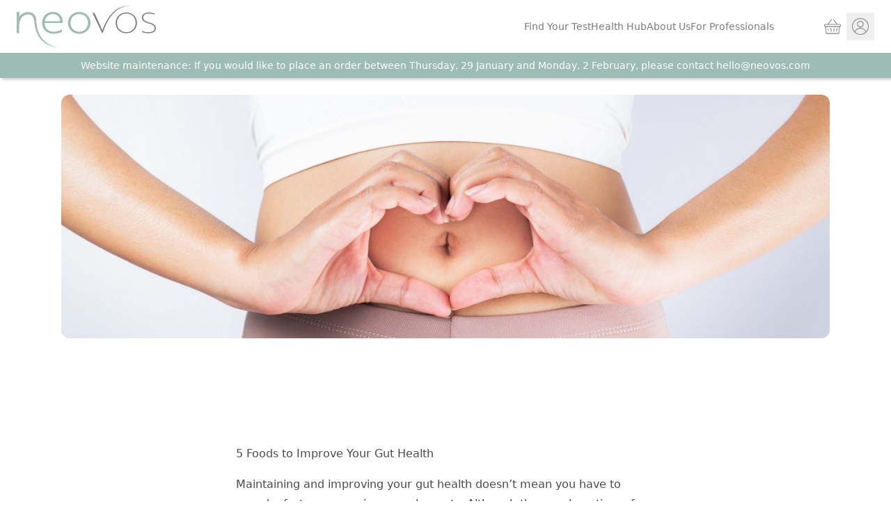

--- FILE ---
content_type: text/html; charset=UTF-8
request_url: https://neovos.com/blog/5-foods-to-improve-your-gut-health/
body_size: 19216
content:
<!-- This page is cached by the Hummingbird Performance plugin v3.18.1 - https://wordpress.org/plugins/hummingbird-performance/. --><!doctype html>
<html lang="en-GB" prefix="og: https://ogp.me/ns#">

<head>
    <meta charset="UTF-8" />
    <meta name="viewport" content="width=device-width, initial-scale=1" />
    <link rel="profile" href="https://gmpg.org/xfn/11" />
    <link rel="preload" href="https://neovos.com/wp-content/themes/neovos/fonts/JTMarnie-Light.woff2" as="font" type="font/woff2" crossorigin>
    <link rel="preload" href="https://neovos.com/wp-content/themes/neovos/fonts/JTMarnie-Bold.woff2" as="font" type="font/woff2" crossorigin>

    <style>
        @font-face {
            font-family: 'JTMarnie';
            font-weight: 300;
            font-display: swap;
            src: url(https://neovos.com/wp-content/themes/neovos/fonts/JTMarnie-Light.woff2) format("woff2");
        }
        @font-face {
            font-family: 'JTMarnie';
            font-weight: 600;
            font-display: swap;
            src: url(https://neovos.com/wp-content/themes/neovos/fonts/JTMarnie-Bold.woff2) format('woff2');
        }
    </style>

    
<!-- Google Tag Manager for WordPress by gtm4wp.com -->
<script data-cfasync="false" data-pagespeed-no-defer>
	var gtm4wp_datalayer_name = "dataLayer";
	var dataLayer = dataLayer || [];
	const gtm4wp_use_sku_instead = 1;
	const gtm4wp_currency = 'GBP';
	const gtm4wp_product_per_impression = 10;
	const gtm4wp_clear_ecommerce = false;
	const gtm4wp_datalayer_max_timeout = 2000;

	const gtm4wp_scrollerscript_debugmode         = false;
	const gtm4wp_scrollerscript_callbacktime      = 500;
	const gtm4wp_scrollerscript_readerlocation    = 150;
	const gtm4wp_scrollerscript_contentelementid  = "content";
	const gtm4wp_scrollerscript_scannertime       = 60;
</script>
<!-- End Google Tag Manager for WordPress by gtm4wp.com -->
<!-- Search Engine Optimization by Rank Math PRO - https://rankmath.com/ -->
<title>5 Foods to Improve Your Gut Health - NeoVos</title>
<meta name="description" content="Your gut is a complex thing, we&#039;ve compiled a list of 5 foods that will help you improve your gut health."/>
<meta name="robots" content="follow, noindex"/>
<meta property="og:locale" content="en_GB" />
<meta property="og:type" content="article" />
<meta property="og:title" content="5 Foods to Improve Your Gut Health - NeoVos" />
<meta property="og:description" content="Your gut is a complex thing, we&#039;ve compiled a list of 5 foods that will help you improve your gut health." />
<meta property="og:url" content="https://neovos.com/blog/5-foods-to-improve-your-gut-health/" />
<meta property="og:site_name" content="NeoVos" />
<meta property="article:publisher" content="https://www.facebook.com/NeoVosHealth" />
<meta property="article:section" content="Gut Health" />
<meta property="og:updated_time" content="2025-05-19T11:39:09+01:00" />
<meta property="og:image" content="https://neovos.com/wp-content/uploads/2021/02/5-food-to-improve-gut-health-1612x1024.jpg" />
<meta property="og:image:secure_url" content="https://neovos.com/wp-content/uploads/2021/02/5-food-to-improve-gut-health-1612x1024.jpg" />
<meta property="og:image:width" content="1612" />
<meta property="og:image:height" content="1024" />
<meta property="og:image:alt" content="Food to Improve Gut Health" />
<meta property="og:image:type" content="image/jpeg" />
<meta property="article:published_time" content="2021-02-05T12:00:43+00:00" />
<meta property="article:modified_time" content="2025-05-19T11:39:09+01:00" />
<meta name="twitter:card" content="summary_large_image" />
<meta name="twitter:title" content="5 Foods to Improve Your Gut Health - NeoVos" />
<meta name="twitter:description" content="Your gut is a complex thing, we&#039;ve compiled a list of 5 foods that will help you improve your gut health." />
<meta name="twitter:image" content="https://neovos.com/wp-content/uploads/2021/02/5-food-to-improve-gut-health-1612x1024.jpg" />
<script type="application/ld+json" class="rank-math-schema-pro">{"@context":"https://schema.org","@graph":[{"@type":"Organization","@id":"https://neovos.com/#organization","name":"NeoVos","url":"https://neovos.com","sameAs":["https://www.facebook.com/NeoVosHealth","https://www.instagram.com/neovoshealth/","https://www.linkedin.com/company/neovos"],"logo":{"@type":"ImageObject","@id":"https://neovos.com/#logo","url":"https://neovos.com/wp-content/uploads/2020/10/logo.svg","contentUrl":"https://neovos.com/wp-content/uploads/2020/10/logo.svg","caption":"NeoVos","inLanguage":"en-GB","width":"614","height":"148"}},{"@type":"WebSite","@id":"https://neovos.com/#website","url":"https://neovos.com","name":"NeoVos","publisher":{"@id":"https://neovos.com/#organization"},"inLanguage":"en-GB"},{"@type":"ImageObject","@id":"https://neovos.com/wp-content/uploads/2021/02/5-food-to-improve-gut-health-scaled.jpg","url":"https://neovos.com/wp-content/uploads/2021/02/5-food-to-improve-gut-health-scaled.jpg","width":"2560","height":"1627","inLanguage":"en-GB"},{"@type":"WebPage","@id":"https://neovos.com/blog/5-foods-to-improve-your-gut-health/#webpage","url":"https://neovos.com/blog/5-foods-to-improve-your-gut-health/","name":"5 Foods to Improve Your Gut Health - NeoVos","datePublished":"2021-02-05T12:00:43+00:00","dateModified":"2025-05-19T11:39:09+01:00","isPartOf":{"@id":"https://neovos.com/#website"},"primaryImageOfPage":{"@id":"https://neovos.com/wp-content/uploads/2021/02/5-food-to-improve-gut-health-scaled.jpg"},"inLanguage":"en-GB"},{"@type":"Person","@id":"https://neovos.com/blog/5-foods-to-improve-your-gut-health/#author","name":"Luke Hider","image":{"@type":"ImageObject","@id":"https://secure.gravatar.com/avatar/ff62ccc4944997073c3ad261e35de1d49824b82348473e6ddf0068069f4d19bf?s=96&amp;d=mm&amp;r=g","url":"https://secure.gravatar.com/avatar/ff62ccc4944997073c3ad261e35de1d49824b82348473e6ddf0068069f4d19bf?s=96&amp;d=mm&amp;r=g","caption":"Luke Hider","inLanguage":"en-GB"},"worksFor":{"@id":"https://neovos.com/#organization"}},{"@type":"BlogPosting","headline":"5 Foods to Improve Your Gut Health - NeoVos","keywords":"Food to Improve Gut Health","datePublished":"2021-02-05T12:00:43+00:00","dateModified":"2025-05-19T11:39:09+01:00","author":{"@id":"https://neovos.com/blog/5-foods-to-improve-your-gut-health/#author","name":"Luke Hider"},"publisher":{"@id":"https://neovos.com/#organization"},"description":"Your gut is a complex thing, we&#039;ve compiled a list of 5 foods that will help you improve your gut health.","name":"5 Foods to Improve Your Gut Health - NeoVos","@id":"https://neovos.com/blog/5-foods-to-improve-your-gut-health/#richSnippet","isPartOf":{"@id":"https://neovos.com/blog/5-foods-to-improve-your-gut-health/#webpage"},"image":{"@id":"https://neovos.com/wp-content/uploads/2021/02/5-food-to-improve-gut-health-scaled.jpg"},"inLanguage":"en-GB","mainEntityOfPage":{"@id":"https://neovos.com/blog/5-foods-to-improve-your-gut-health/#webpage"}}]}</script>
<!-- /Rank Math WordPress SEO plugin -->

<link rel='dns-prefetch' href='//b3565970.smushcdn.com' />
<link rel="alternate" title="oEmbed (JSON)" type="application/json+oembed" href="https://neovos.com/wp-json/oembed/1.0/embed?url=https%3A%2F%2Fneovos.com%2Fblog%2F5-foods-to-improve-your-gut-health%2F" />
<link rel="alternate" title="oEmbed (XML)" type="text/xml+oembed" href="https://neovos.com/wp-json/oembed/1.0/embed?url=https%3A%2F%2Fneovos.com%2Fblog%2F5-foods-to-improve-your-gut-health%2F&#038;format=xml" />
<style id='wp-img-auto-sizes-contain-inline-css' type='text/css'>
img:is([sizes=auto i],[sizes^="auto," i]){contain-intrinsic-size:3000px 1500px}
/*# sourceURL=wp-img-auto-sizes-contain-inline-css */
</style>
<link rel='stylesheet' id='wc-blocks-integration-css' href='https://neovos.com/wp-content/uploads/hummingbird-assets/e0f9dc095615239f5d9d45bce12a7ea2.css' type='text/css' media='all' />
<style id='classic-theme-styles-inline-css' type='text/css'>
/*! This file is auto-generated */
.wp-block-button__link{color:#fff;background-color:#32373c;border-radius:9999px;box-shadow:none;text-decoration:none;padding:calc(.667em + 2px) calc(1.333em + 2px);font-size:1.125em}.wp-block-file__button{background:#32373c;color:#fff;text-decoration:none}
/*# sourceURL=/wp-includes/css/classic-themes.min.css */
</style>
<link rel='stylesheet' id='consent-management-platform-css' href='https://neovos.com/wp-content/uploads/hummingbird-assets/88646c4291532f0fd4ce12a6a043cc1a.css' type='text/css' media='all' />
<link rel='stylesheet' id='woocommerce-layout-css' href='https://neovos.com/wp-content/uploads/hummingbird-assets/a1394c6bbf32c1a42c0a23ce721f3cf9.css' type='text/css' media='all' />
<link rel='stylesheet' id='woocommerce-smallscreen-css' href='https://neovos.com/wp-content/uploads/hummingbird-assets/37a4bb08cf99a6e86c60d196967049e8.css' type='text/css' media='only screen and (max-width: 768px)' />
<link rel='stylesheet' id='woocommerce-general-css' href='https://neovos.com/wp-content/uploads/hummingbird-assets/2df8722d1d52d679981c92619dc209a4.css' type='text/css' media='all' />
<style id='woocommerce-inline-inline-css' type='text/css'>
.woocommerce form .form-row .required { visibility: visible; }
/*# sourceURL=woocommerce-inline-inline-css */
</style>
<link rel='stylesheet' id='brands-styles-css' href='https://neovos.com/wp-content/uploads/hummingbird-assets/bf32dcc74737dc5e0be2a321c465035d.css' type='text/css' media='all' />
<link rel='stylesheet' id='app-css' href='https://neovos.com/wp-content/themes/neovos/dist/app.8ddb943c220158a1d0af.css' type='text/css' media='all' />
<script type="text/javascript" src="https://neovos.com/wp-includes/js/jquery/jquery.min.js" id="jquery-core-js"></script>
<script type="wphb-delay-type" data-wphb-type="text/javascript" src="https://neovos.com/wp-includes/js/jquery/jquery-migrate.min.js" id="jquery-migrate-js"></script>
<script type="wphb-delay-type" data-wphb-type="text/javascript" src="https://neovos.com/wp-content/plugins/woocommerce/assets/js/jquery-blockui/jquery.blockUI.min.js" id="jquery-blockui-js" defer="defer" data-wp-strategy="defer"></script>
<script type="text/javascript" id="wc-add-to-cart-js-extra">
/* <![CDATA[ */
var wc_add_to_cart_params = {"ajax_url":"/wp-admin/admin-ajax.php","wc_ajax_url":"/?wc-ajax=%%endpoint%%","i18n_view_cart":"View basket","cart_url":"https://neovos.com/basket/","is_cart":"","cart_redirect_after_add":"no"};
//# sourceURL=wc-add-to-cart-js-extra
/* ]]> */
</script>
<script type="wphb-delay-type" data-wphb-type="text/javascript" src="https://neovos.com/wp-content/plugins/woocommerce/assets/js/frontend/add-to-cart.min.js" id="wc-add-to-cart-js" defer="defer" data-wp-strategy="defer"></script>
<script type="wphb-delay-type" data-wphb-type="text/javascript" src="https://neovos.com/wp-content/plugins/woocommerce/assets/js/js-cookie/js.cookie.min.js" id="js-cookie-js" defer="defer" data-wp-strategy="defer"></script>
<script type="text/javascript" id="woocommerce-js-extra">
/* <![CDATA[ */
var woocommerce_params = {"ajax_url":"/wp-admin/admin-ajax.php","wc_ajax_url":"/?wc-ajax=%%endpoint%%","i18n_password_show":"Show password","i18n_password_hide":"Hide password"};
//# sourceURL=woocommerce-js-extra
/* ]]> */
</script>
<script type="wphb-delay-type" data-wphb-type="text/javascript" src="https://neovos.com/wp-content/plugins/woocommerce/assets/js/frontend/woocommerce.min.js" id="woocommerce-js" defer="defer" data-wp-strategy="defer"></script>
<script type="wphb-delay-type" data-wphb-type="text/javascript" src="https://neovos.com/wp-content/uploads/hummingbird-assets/91ab2dc67e419c2394b879b8f80c1c6a.js" id="gtm4wp-scroll-tracking-js"></script>
<script type="text/javascript" defer src="https://neovos.com/wp-content/themes/neovos/dist/app.30aaa7c0e9d972f26660.js" id="app-js"></script>
<link rel="https://api.w.org/" href="https://neovos.com/wp-json/" /><link rel="alternate" title="JSON" type="application/json" href="https://neovos.com/wp-json/wp/v2/posts/1041" /><link rel="EditURI" type="application/rsd+xml" title="RSD" href="https://neovos.com/xmlrpc.php?rsd" />
<meta name="generator" content="WordPress 6.9" />
<link rel='shortlink' href='https://neovos.com/?p=1041' />

<!-- Google Tag Manager for WordPress by gtm4wp.com -->
<!-- GTM Container placement set to automatic -->
<script data-cfasync="false" data-pagespeed-no-defer type="text/javascript">
	var dataLayer_content = {"visitorLoginState":"logged-out","visitorType":"visitor-logged-out","pageTitle":"5 Foods to Improve Your Gut Health - NeoVos","pagePostType":"post","pagePostType2":"single-post","pageCategory":["gut-health"],"cartContent":{"totals":{"applied_coupons":[],"discount_total":0,"subtotal":0,"total":0},"items":[]}};
	dataLayer.push( dataLayer_content );
</script>
<script type="wphb-delay-type" data-cfasync="false" data-pagespeed-no-defer data-wphb-type="text/javascript">
(function(w,d,s,l,i){w[l]=w[l]||[];w[l].push({'gtm.start':
new Date().getTime(),event:'gtm.js'});var f=d.getElementsByTagName(s)[0],
j=d.createElement(s),dl=l!='dataLayer'?'&l='+l:'';j.async=true;j.src=
'//www.googletagmanager.com/gtm.js?id='+i+dl;f.parentNode.insertBefore(j,f);
})(window,document,'script','dataLayer','GTM-KJ7R44H');
</script>
<!-- End Google Tag Manager for WordPress by gtm4wp.com -->	<noscript><style>.woocommerce-product-gallery{ opacity: 1 !important; }</style></noscript>
	<link rel="icon" href="https://b3565970.smushcdn.com/3565970/wp-content/uploads/2020/11/cropped-Web-Browser-Icon_512-05-32x32.png?lossy=0&strip=1&webp=1" sizes="32x32" />
<link rel="icon" href="https://b3565970.smushcdn.com/3565970/wp-content/uploads/2020/11/cropped-Web-Browser-Icon_512-05-192x192.png?lossy=0&strip=1&webp=1" sizes="192x192" />
<link rel="apple-touch-icon" href="https://b3565970.smushcdn.com/3565970/wp-content/uploads/2020/11/cropped-Web-Browser-Icon_512-05-180x180.png?lossy=0&strip=1&webp=1" />
<meta name="msapplication-TileImage" content="https://neovos.com/wp-content/uploads/2020/11/cropped-Web-Browser-Icon_512-05-270x270.png" />
</head>

<body id="neovos" class="wp-singular post-template-default single single-post postid-1041 single-format-standard wp-custom-logo wp-theme-neovos neutrals-500 font-light theme-neovos woocommerce-no-js">
    
<!-- GTM Container placement set to automatic -->
<!-- Google Tag Manager (noscript) -->
				<noscript><iframe src="https://www.googletagmanager.com/ns.html?id=GTM-KJ7R44H" height="0" width="0" style="display:none;visibility:hidden" aria-hidden="true"></iframe></noscript>
<!-- End Google Tag Manager (noscript) -->    
<header class="bg-white header">
  <div class="container relative flex flex-row flex-wrap items-center gap-2 py-2 text-sm">
    <a class="mr-auto" href="https://neovos.com">
      <svg class="logo" xmlns="http://www.w3.org/2000/svg" viewBox="0 0 93.28 28.16">
      <path class="fill-functional-gut-500" d="M24.18,5.73c-3.12,0-5.02,2.34-5.35,4.78h10.27c0-2.45-1.71-4.78-4.93-4.78m6.67,5.15c0,.31-.03,.62-.03,.84h-12.05v.2c0,3.38,2.4,5.68,5.92,5.68,2.01,0,4.06-.56,5.59-1.49v1.57c-1.32,.73-3.33,1.35-5.62,1.35-4.45,0-7.63-2.98-7.63-7.37s3.12-7.37,7.18-7.37c4.27,0,6.64,3.12,6.64,6.58"/>
      <path class="fill-functional-gut-500" d="M47.76,11.67c0-3.43-2.43-5.94-5.86-5.94s-5.86,2.5-5.86,5.94,2.43,5.94,5.86,5.94,5.86-2.5,5.86-5.94m1.68,0c0,4.22-3.21,7.37-7.54,7.37s-7.54-3.15-7.54-7.37,3.22-7.37,7.54-7.37,7.54,3.15,7.54,7.37"/>
      <path class="fill-functional-gut-500" d="M0,4.31v14.34H1.62c-.08-2.03-.07-3.48,.03-5.39,.12-2.28,.78-4.81,2.8-6.27,1.86-1.35,5.28-1.51,6.49,.74,1.06,1.97,1,4.75,1.41,6.88,1.24,6.41,5.56,11.79,12.63,13.25,.98,.2,1.99,.3,2.99,.3-1.63,0-3.42-.64-4.87-1.27-3.59-1.56-6.38-4.35-8.02-7.76-1.2-2.51-1.61-5.25-1.88-7.98-.22-2.32-.12-4.22-2.27-5.82-2.35-1.75-7.59-1.02-9.16,2.33l-.02-3.37-1.77,.02Z"/>
      <path class="fill-neutrals-500" d="M73.45,17.97c-3.62,0-6.25-2.65-6.25-6.31s2.63-6.31,6.25-6.31,6.25,2.65,6.25,6.31-2.63,6.31-6.25,6.31m0-13.31c-4.07,0-7.15,3.01-7.15,7s3.07,7,7.15,7,7.15-3.01,7.15-7-3.07-7-7.15-7"/>
      <path class="fill-neutrals-500" d="M83.94,17.87c1.26,.5,2.92,.8,4.5,.8,3.03,0,4.83-1.27,4.83-3.4,0-1.9-1.24-2.97-4.59-3.95-2.45-.74-3.97-1.54-3.97-3.25s1.57-2.73,4.09-2.73c1.11,0,2.44,.28,3.6,.75v-.7c-1.1-.44-2.51-.71-3.75-.71-2.9,0-4.77,1.34-4.77,3.4,0,1.78,1.38,3.02,4.35,3.9,2.39,.68,4.21,1.35,4.21,3.33,0,1.64-1.6,2.7-4.09,2.7-1.34,0-2.95-.32-4.41-.88v.75Z"/>
      <path class="fill-neutrals-500" d="M50.75,4.88l2.31,4.86c.47,.98,.93,1.96,1.4,2.94l.87,1.82c.26,.56,.52,1.12,.78,1.68,.28,.62,.58,1.27,.88,1.89,.21,.43,.43,.6,.49,.59,0,0,.09-.04,.18-.32,2.77-8.66,6.91-14.35,12.31-16.89,2.22-1.04,4.28-1.38,5.94-1.42-.5-.04-.99-.05-1.42,0-7.49,.69-12.85,5.73-16.87,15.86l-.23,.78-.29-.65c-.03-.07-3.34-7.38-5.06-11.14h-1.28Z"/>
    </svg>
    </a>

    <nav class="header__nav">
    <ul id="menu-site-menu" class="header__nav__ul"><li id="menu-item-488" class="menu-item menu-item-type-post_type menu-item-object-page menu-item-488"><a href="https://neovos.com/shop/">Find Your Test</a></li>
<li id="menu-item-4685" class="menu-item menu-item-type-post_type menu-item-object-page current_page_parent menu-item-4685"><a href="https://neovos.com/health-hub/">Health Hub</a></li>
<li id="menu-item-494" class="menu-item menu-item-type-post_type menu-item-object-page menu-item-494"><a href="https://neovos.com/about/">About Us</a></li>
<li id="menu-item-3747" class="menu-item menu-item-type-post_type menu-item-object-page menu-item-3747"><a href="https://neovos.com/for-professionals/">For Professionals</a></li>
</ul>    </nav>

    <nav class="xl:w-auto xl:ml-8 desktop-menu">

      <ul id="menu-secondary-navigation" class="flex justify-end gap-2 xl:ml-8 xl:justify-center">
        <li>    <a class="relative block w-10 h-10 cart-contents group" href="https://neovos.com/basket/" title="Cart contents">
			<div class="absolute block w-6 h-6 transform -translate-x-1/2 -translate-y-1/2 left-1/2 top-1/2">
				<span class="sr-only">Basket</span>
				<svg class="text-neutrals-500 group-hover:text-advanced-gut-500" width="24" height="24" xmlns="http://www.w3.org/2000/svg" viewBox="0 0 23.57 20.59">
					<path class="transition-colors duration-200 fill-current stroke-0" d="M5.76,12.86c-.02-.16-.18-.28-.34-.26s-.28,.18-.26,.34l.64,4.56c.02,.15,.15,.26,.3,.26,.01,0,.03,0,.04,0,.17-.02,.28-.17,.26-.34l-.64-4.57Z"/>
					<path class="transition-colors duration-200 fill-current" d="M9.64,12.6c-.17,0-.3,.15-.29,.32l.26,4.57c0,.16,.14,.28,.3,.28h.02c.17,0,.3-.15,.29-.32l-.26-4.57c0-.17-.15-.29-.32-.28"/>
					<path class="transition-colors duration-200 fill-current stroke-0" d="M9.64,12.6c-.17,0-.3,.15-.29,.32l.26,4.57c0,.16,.14,.28,.3,.28h.02c.17,0,.3-.15,.29-.32l-.26-4.57c0-.17-.15-.29-.32-.28Z"/>
					<path class="transition-colors duration-200 fill-current" d="M18.15,12.6c-.17-.02-.32,.09-.34,.26l-.64,4.57c-.02,.16,.09,.32,.26,.34,.01,0,.03,0,.04,0,.15,0,.28-.11,.3-.26l.64-4.56c.02-.16-.09-.32-.26-.34"/>
					<path class="transition-colors duration-200 fill-current stroke-0" d="M18.15,12.6c-.17-.02-.32,.09-.34,.26l-.64,4.57c-.02,.16,.09,.32,.26,.34,.01,0,.03,0,.04,0,.15,0,.28-.11,.3-.26l.64-4.56c.02-.16-.09-.32-.26-.34Z"/>
					<path class="transition-colors duration-200 fill-current" d="M13.93,12.6c-.17,0-.31,.12-.32,.28l-.26,4.57c0,.17,.12,.31,.29,.32h.02c.16,0,.29-.12,.3-.28l.26-4.57c0-.17-.12-.31-.29-.32"/>
					<path class="transition-colors duration-200 fill-current stroke-0" d="M13.93,12.6c-.17,0-.31,.12-.32,.28l-.26,4.57c0,.17,.12,.31,.29,.32h.02c.16,0,.29-.12,.3-.28l.26-4.57c0-.17-.12-.31-.29-.32Z"/>
					<path class="transition-colors duration-200 fill-current" d="M22.86,9.24c0,.49-.4,.89-.89,.9-.01,0-.03,0-.05-.01-.05,0-.09,0-.13,.01H1.78s-.09-.02-.14-.01c-.01,0-.03,0-.05,.01-.49,0-.89-.41-.89-.9v-.68c0-.5,.41-.9,.91-.9H21.95c.5,0,.91,.4,.91,.9v.68Zm-2.65,10.65H3.36l-1.32-9.15H21.53l-1.32,9.15Zm1.74-12.84h-3.61L13.24,.22c-.1-.13-.29-.16-.42-.06-.14,.1-.16,.29-.06,.42l4.84,6.47H5.98L10.82,.58c.1-.13,.07-.32-.06-.42-.13-.1-.32-.07-.42,.06L5.23,7.05H1.62c-.84,0-1.52,.68-1.52,1.51v.68c0,.77,.58,1.4,1.33,1.49l1.37,9.51c.02,.15,.15,.26,.3,.26H20.47c.15,0,.28-.11,.3-.26l1.37-9.51c.75-.09,1.33-.73,1.33-1.49v-.68c0-.83-.68-1.51-1.52-1.51"/>
					<path class="transition-colors duration-200 fill-current stroke-0" d="M22.86,9.24c0,.49-.4,.89-.89,.9-.01,0-.03,0-.05-.01-.05,0-.09,0-.13,.01H1.78s-.09-.02-.14-.01c-.01,0-.03,0-.05,.01-.49,0-.89-.41-.89-.9v-.68c0-.5,.41-.9,.91-.9H21.95c.5,0,.91,.4,.91,.9v.68Zm-2.65,10.65H3.36l-1.32-9.15H21.53l-1.32,9.15Zm1.74-12.84h-3.61L13.24,.22c-.1-.13-.29-.16-.42-.06-.14,.1-.16,.29-.06,.42l4.84,6.47H5.98L10.82,.58c.1-.13,.07-.32-.06-.42-.13-.1-.32-.07-.42,.06L5.23,7.05H1.62c-.84,0-1.52,.68-1.52,1.51v.68c0,.77,.58,1.4,1.33,1.49l1.37,9.51c.02,.15,.15,.26,.3,.26H20.47c.15,0,.28-.11,.3-.26l1.37-9.51c.75-.09,1.33-.73,1.33-1.49v-.68c0-.83-.68-1.51-1.52-1.51Z"/>
				</svg>
							</div>
    </a>
  </li>
        <li class="relative group">
          <button class="relative block w-10 h-10 account-menu group text-neutrals-500" href="https://neovos.com/my-account/" title="Sign In / Register">
            <div class="absolute block w-6 h-6 transform -translate-x-1/2 -translate-y-1/2 left-1/2 top-1/2">
            <svg height="24" width="24" xmlns="http://www.w3.org/2000/svg" viewBox="0 0 20.55 20.39">
              <path class="fill-neutrals-500" d="M10.29,4.19c-1.73,0-3.14,1.4-3.14,3.12s1.41,3.12,3.14,3.12,3.14-1.4,3.14-3.12-1.41-3.12-3.14-3.12m0,7.05c-2.18,0-3.96-1.76-3.96-3.93s1.78-3.93,3.96-3.93,3.96,1.76,3.96,3.93-1.78,3.93-3.96,3.93"/>
              <path class="fill-neutrals-500" d="M10.27,.83C5.07,.83,.84,5.03,.84,10.2c0,2.22,.8,4.37,2.26,6.07l.1,.11,.07-.13c1.42-2.68,4.09-4.34,6.95-4.34h.15c2.85,0,5.51,1.66,6.94,4.32l.07,.13,.1-.11c1.45-1.69,2.24-3.84,2.24-6.05C19.71,5.03,15.48,.83,10.27,.83m-.06,11.89c-2.7,0-5.14,1.61-6.38,4.21l-.03,.07,.05,.05c1.75,1.62,4.03,2.51,6.42,2.51s4.69-.9,6.44-2.53l.05-.05-.03-.07c-1.24-2.59-3.69-4.2-6.38-4.2h-.15Zm.06,7.67c-2.45,0-4.83-.88-6.7-2.47l-.11-.1h0s-.02-.02-.02-.02c-.1-.09-.21-.19-.31-.29s-.2-.2-.3-.3l-.02-.02-.03-.04C.99,15.26,0,12.79,0,10.2,0,4.57,4.61,0,10.27,0s10.27,4.57,10.27,10.2c0,2.58-.98,5.05-2.75,6.94l-.04,.05h0s0,0,0,0c-.2,.21-.41,.41-.62,.6l-.07,.06-.07,.06c-1.87,1.61-4.25,2.49-6.72,2.49"/>
            </svg>
            </div>
          </button>
          <div class="absolute right-0 z-50 w-auto transition-all translate-y-4 opacity-0 pointer-events-none top-full lg:group-hover:pointer-events-auto lg:group-hover:translate-y-0 group-on:translate-y-0 group-on:pointer-events-auto lg:group-hover:opacity-100 group-on:opacity-100 duration-250">
            <nav class="flex flex-col w-auto gap-2 p-4 overflow-hidden bg-white shadow-md rounded-xl whitespace-nowrap">
              <li><a class="block w-full hover:text-advanced-gut-500" href="https://neovos.com/my-account/">Store sign In</a></li>
              <li><a class="block w-full hover:text-advanced-gut-500" href="https://portal.surescreenhealth.com/account/" target="_blank">Portal Log in</a></li>
            </nav>
          </div>
        </li>
      </ul>

      </nav>


    <button class="relative w-10 h-10 text-neutrals-500 focus:outline-none menu-burger lg:hidden">
      <span class="sr-only">Open main menu</span>
      <div class="absolute block w-5 transform -translate-x-1/2 -translate-y-1/2 left-1/2 top-1/2">
        <span aria-hidden="true" class="block absolute h-px w-5 bg-current transform transition duration-250 ease-in-out group-on:rotate-45 group-on:translate-y-0 -translate-y-1.5"></span>
        <span aria-hidden="true" class="absolute block w-5 h-px transition ease-in-out transform bg-current duration-250 group-on:scale-0"></span>
        <span aria-hidden="true" class="block absolute h-px w-5 bg-current transform transition duration-250 ease-in-out group-on:-rotate-45 group-on:translate-y-0 translate-y-1.5"></span>
      </div>
    </button>

  </div>
</header>



	<aside class="w-full text-sm strapline bg-functional-gut-500 sticky-tickertape">
  <div class="container">
			              <div class="flex justify-center py-2 text-center">
                      <p class="text-white">Website maintenance: If you would like to place an order between Thursday, 29 January and Monday, 2 February, please contact <a href="/cdn-cgi/l/email-protection" class="__cf_email__" data-cfemail="442c2128282b042a212b322b376a272b29">[email&#160;protected]</a></p>
                  </div>
                    </div>
	</aside>


  <section class="mt-2 breadcrumbs">
    <div class="container text-sm text-neutrals-600 hover:prose-a:text-advanced-gut-500 prose-a:duration-200 prose-a:transition-colors">
          </div>
  </section>


	

  <section class="w-full mb-24 text-neutrals-600">

    <div class="container !max-w-3xl lg:!max-w-6xl py-4">
      <div class="relative">
        <div class="relative md:[position:initial] rounded-xl overflow-hidden">
          <picture>
            <source media="(min-width:1024px)" srcset="https://b3565970.smushcdn.com/3565970/wp-content/uploads/2021/02/5-food-to-improve-gut-health-scaled.jpg?lossy=0&strip=1&webp=1" />
            <source media="(min-width:768px)" srcset="https://b3565970.smushcdn.com/3565970/wp-content/uploads/2021/02/5-food-to-improve-gut-health-1700x1080.jpg?lossy=0&strip=1&webp=1" />
            <source media="(max-width:767px)" srcset="https://b3565970.smushcdn.com/3565970/wp-content/uploads/2021/02/5-food-to-improve-gut-health-1612x1024.jpg?lossy=0&strip=1&webp=1" class="object-cover">
            <img sizes="100vw" src="https://b3565970.smushcdn.com/3565970/wp-content/uploads/2021/02/5-food-to-improve-gut-health-1612x1024.jpg?lossy=0&strip=1&webp=1" alt="5 Foods to Improve Your Gut Health" class="w-full object-cover !h-[250px] md:!h-[300px] lg:!h-[350px]">
          </picture>
        </div>
      </div>
    </div>




  </section>



                    <main class="pt-4 space-y-4 md:space-y-10 md:pt-10">
                      <div class="container prose">
                <div class="mb-4">
                    <h1>5 Foods to Improve Your Gut Health</h1>
                </div>
                                    <div class="mb-4 w-fullspace-y-4 [&_.alignleft]:float-left [&_.alignright]:after:clear-both [&_.alignleft]:after:clear-both [&_.alignright]:float-right prose-headings:my-0 prose-headings:text-base prose-headings:md:text-lg">
                        <p>Maintaining and improving your gut health doesn’t mean you have to spend a fortune on various supplements. Although they work, eating a few certain foods can bring a massive boost to the wellbeing of your gut. Here are 5 foods we love to eat to keep our gut happy.</p>
<h2>Fermented Vegetables</h2>
<p>Fermented foods are getting a lot of attention recently, and there is good reason behind this. Foods such as yoghurt, sauerkraut, kefir, kombucha, kimchi and miso paste are full of good bacteria, rich in probiotics, may help aid digestion and boost your immunity. Some research has also shown that fermented foods can help us to maintain a healthy weight.</p>
<h2>Fish Oil</h2>
<p>Fish, particularly salmon, is full of fatty acids, mainly omega 3, which can help the valuable probiotics to survive and continue their vital work. If you’re a vegetarian, vegan or just don’t like fish, it’s worth taking an omega 3 supplement (or vegetarian/vegan equivalent) to reap all its benefits which extend beyond the gut.</p>
<h2>Chamomile</h2>
<p>For thousands of years, people have used chamomile medicinally, and studies suggest it does offer benefits. In terms of the gut, chamomile can act as a digestive relaxant and relieve cramping and constipation. It can also calm bloating, indigestion and gas. Having a chamomile tea is probably the best way to add it to your diet &#8211; having a cup before bed can also help you drift off to sleep quicker as well as soothing your gut.</p>
<h2>Ginger</h2>
<p>Popular in Asian medicine to treat stomach problems and a popular option to relieve nausea and vomiting in pregnancy, ginger can help calm your gut &#8211; plus, it tastes delicious. Grate some into your mix when making a cake, add to curries and stir-fries or place the peel in hot water for a fresh ginger tea.</p>
<h2>Vegetarian Diet</h2>
<p>A common choice these days, a vegetarian or vegan diet will contain a large amount of prebiotic fibre and studies have found those on a vegetarian diet have a significant difference in gut microbiomes when compared to meat-eaters. You don’t have to go full vegetarian or vegan just have a few vegetarian meals each week or decrease the amount of meat and increase the vegetables.</p>
<h2>Bonus: Avoid Added Sugar</h2>
<p>Not a food to add to your diet but one to avoid, excess added sugar and sweeteners can cause an imbalance of microbes in the gut. Research has found that diets high in sugar and/or sweeteners can affect the microbiome and affect gut flora which may negatively impact blood glucose levels. We’re not suggesting cutting out altogether (who doesn’t love a sweet treat?), just be mindful not to consume too much sugar or try to have the odd day off.</p>
<p>Maintaining a healthy gut can promote better overall health and increase immune function. Adding the above foods to a healthy diet can help to improve your gut health. If you would like to find out how healthy your gut is, Functional Gut test analyses key biomarkers called short-chain fatty acids to provide you with a health analysis and personal dietary and lifestyle advice on how to improve your gut health. You can shop Functional Gut <a href="https://neovos.com/product/functional-gut/">here</a></p>
                    </div>
                            </div>
                            </main>
    




<section class="relative mt-4 lg:mt-8">
  <svg class="w-full translate-y-px lg:hidden" version="1.1"xmlns="http://www.w3.org/2000/svg" fill="none" xmlns:xlink="http://www.w3.org/1999/xlink" x="0px" y="0px" viewBox="0 0 360 17" style="enable-background:new 0 0 360 17;" xml:space="preserve">
	<path class="fill-functional-gut-500" d="M0,15C0,15,37,0,90,0s126,15,180,15s90-15,90-15v17H0V15z"/>
</svg>
<svg class="hidden w-full translate-y-px lg:block" version="1.1"xmlns="http://www.w3.org/2000/svg" xmlns:xlink="http://www.w3.org/1999/xlink" x="0px" y="0px"
	viewBox="0 0 1920 63" style="enable-background:new 0 0 1920 63;" xml:space="preserve">
	<path class="fill-functional-gut-500" d="M0,45.5C0,45.5,197.3,0,480,0s672,45.5,960,45.5S1920,0,1920,0v63H0V45.5z"/>
</svg>

  <div class="py-4 bg-functional-gut-500 md:py-8 lg:py-16">
    <div class="container">
      <form 
          action="https://nutrivitality.us14.list-manage.com/subscribe/post?u=d17b846a8087c73c3651bd403&amp;id=cc20eed6d3" 
          method="post" 
          target="_blank" 
          class="grid w-full grid-cols-1 gap-4 py-8 md:gap-8 md:grid-cols-2"
        >
        <div class="px-4">
          <svg class="max-w-[200px] md:max-w-xs mx-auto" xmlns="http://www.w3.org/2000/svg" viewBox="0 0 175.82 119.52">
            <path class="fill-white" d="M92.38,110.07c.03-1.58,.49-3.21,1.29-4.85,1.51-3.06,4.31-6.25,7.88-9.03l60.62-47.13L72.61,4.95,11.23,52.69c-2.18,1.69-4.11,4.1-5.34,6.59-.77,1.54-1.25,3.1-1.32,4.5-.07,1.18,.17,2.23,.77,3.01,.34,.43,.8,.81,1.41,1.11l85.63,42.18Zm3.6-79.45l-24.18-11.91-30.47,23.69,24.18,11.91,30.46-23.69Zm-23.32-16.57l28.61,14.09c1.12,.56,1.59,1.92,1.03,3.05-.16,.32-.38,.59-.64,.79l-34.46,26.8c-.75,.58-1.76,.62-2.54,.18l-28.61-14.09c-1.13-.56-1.59-1.93-1.04-3.05,.16-.32,.38-.59,.65-.79h0S70.12,14.24,70.12,14.24c.76-.58,1.76-.62,2.54-.18m32.03,23.13c-1.12-.56-1.59-1.92-1.04-3.05,.56-1.12,1.92-1.59,3.05-1.03l37.13,18.29c1.13,.55,1.59,1.92,1.04,3.05-.56,1.12-1.92,1.59-3.05,1.03l-37.13-18.29Zm-10.89,8.47c-1.12-.56-1.59-1.92-1.03-3.05,.56-1.12,1.92-1.59,3.05-1.03l37.13,18.29c1.13,.56,1.59,1.93,1.04,3.05-.56,1.12-1.92,1.59-3.05,1.03l-37.14-18.29Zm-10.88,8.47c-1.13-.56-1.6-1.92-1.04-3.05,.56-1.13,1.92-1.59,3.05-1.03l37.14,18.29c1.12,.56,1.59,1.92,1.03,3.05-.56,1.12-1.93,1.59-3.05,1.04l-37.13-18.29Zm-57.75-.78c-1.13-.56-1.59-1.92-1.04-3.05,.56-1.13,1.92-1.59,3.05-1.04l73.1,36c1.13,.56,1.6,1.92,1.03,3.05-.55,1.13-1.92,1.6-3.04,1.03L25.17,53.35Zm-10.89,8.47c-1.12-.56-1.59-1.92-1.03-3.04,.56-1.13,1.92-1.6,3.05-1.04l73.11,36c1.12,.56,1.59,1.92,1.04,3.05-.56,1.13-1.93,1.59-3.05,1.03L14.27,61.81Zm158.15,.99c1.01,.5,1.78,1.12,2.33,1.82,.71,.91,1.04,1.93,1.07,3,.02,.97-.22,1.94-.67,2.87-.62,1.26-1.65,2.46-2.93,3.46l-51.85,40.31c-3.32,2.58-7.33,4.41-11.51,5.03-3.82,.56-7.77,.12-11.47-1.66-30.98-14.83-61.83-30.45-92.66-45.63-1.26-.62-2.25-1.44-2.99-2.39-1.33-1.72-1.85-3.82-1.72-6.07,.11-2.03,.76-4.19,1.78-6.26,1.53-3.09,3.92-6.08,6.63-8.18L70.93,.48c.67-.52,1.6-.64,2.41-.24l93.99,46.29c.35,.14,.67,.38,.92,.71,.78,.99,.6,2.42-.4,3.2l-7.97,6.2,12.54,6.17Zm-100.4-.21c-1.12-.56-1.59-1.93-1.04-3.05,.56-1.12,1.92-1.59,3.05-1.03l37.13,18.29c1.12,.56,1.59,1.92,1.04,3.05-.56,1.12-1.92,1.59-3.05,1.04l-37.14-18.29Zm40.41,44.73c-.99,.78-2.42,.6-3.2-.4-.77-1-.59-2.43,.4-3.2l49.46-38.46c1.05-.82,2.29-1.57,3.63-2.16l-6.84-3.37-51.52,40.07c-3.05,2.37-5.4,5-6.6,7.44-.53,1.07-.82,2.08-.83,2.96,0,.73,.19,1.39,.62,1.95,.38,.49,.96,.94,1.75,1.33,2.84,1.39,5.91,1.73,8.9,1.29,3.38-.49,6.65-1.99,9.37-4.11l51.85-40.31c.75-.58,1.34-1.24,1.64-1.87,.14-.28,.22-.53,.21-.74,0-.1-.04-.2-.13-.31-.14-.19-.38-.37-.74-.55-1.06-.52-2.33-.57-3.62-.32h-.07c-1.76,.38-3.49,1.27-4.82,2.3l-49.46,38.46Z"/>
          </svg>
        </div>
        <div class="flex flex-col items-center justify-start gap-4 text-center md:items-start md:text-left">
          <label class="w-full text-2xl font-bold text-white md:text-3xl lg:text-4xl">Newsletter sign up</label>
          <p class="w-3/5 mb-4 text-xs text-white md:w-4/5 lg:w-2/5 md:text-sm lg:text-base">Expect expert tips, health information, and amazing offers headed your way!</p>
          <input class="block rounded-full !px-4 !py-3 !w-full max-w-320 md:!w-1/2 !tracking-normal text-neutrals-800 !text-base outline-none hover:ring-1 ring-neutrals-600" type="text" id="subscribe" name="EMAIL" placeholder="Email Address" />
          <button class="relative px-8 py-3 text-xs text-center transition-all duration-200 bg-white rounded-full cursor-pointer lg:text-base hover:scale-105 active:scale-95 text-functional-gut-600" type="submit" >Sign me up</button>
        </div>
      </form>
    </div>
  </div>

  <svg class="-translate-y-px lg:hidden w-full" version="1.1"xmlns="http://www.w3.org/2000/svg" fill="none" xmlns:xlink="http://www.w3.org/1999/xlink" x="0px" y="0px" viewBox="0 0 360 17" style="enable-background:new 0 0 360 17;" xml:space="preserve">
	<path class="fill-functional-gut-500" d="M360,2c0,0-37,15-90,15S144,2,90,2S0,17,0,17V0h360V2z"/>
</svg>
<svg class="-translate-y-px hidden lg:block w-full" version="1.1" xmlns="http://www.w3.org/2000/svg" xmlns:xlink="http://www.w3.org/1999/xlink" x="0px" y="0px"
	viewBox="0 0 1920 63" style="enable-background:new 0 0 1920 63;" xml:space="preserve">
	<path class="fill-functional-gut-500" d="M1920,17.5c0,0-197.3,45.5-480,45.5S768,17.5,480,17.5S0,63,0,63V0h1920V17.5z"/>
</svg>
</section>



<footer class="relative -mt-[4.72%] lg:-mt-[3.28%]">
  <svg class="w-full translate-y-px lg:hidden" version="1.1"xmlns="http://www.w3.org/2000/svg" fill="none" xmlns:xlink="http://www.w3.org/1999/xlink" x="0px" y="0px" viewBox="0 0 360 17" style="enable-background:new 0 0 360 17;" xml:space="preserve">
	<path class="fill-neutrals-700" d="M0,15C0,15,37,0,90,0s126,15,180,15s90-15,90-15v17H0V15z"/>
</svg>
<svg class="hidden w-full translate-y-px lg:block" version="1.1"xmlns="http://www.w3.org/2000/svg" xmlns:xlink="http://www.w3.org/1999/xlink" x="0px" y="0px"
	viewBox="0 0 1920 63" style="enable-background:new 0 0 1920 63;" xml:space="preserve">
	<path class="fill-neutrals-700" d="M0,45.5C0,45.5,197.3,0,480,0s672,45.5,960,45.5S1920,0,1920,0v63H0V45.5z"/>
</svg>
  <div class="text-white bg-neutrals-700 font-menu footer">
    <div class="container py-4">

        <nav class="text-menu mb-4"><ul id="menu-footer" class="flex gap-4 lg:gap-2 items-center justify-center lg:gap-8 flex-col md:flex-row max-w-screen-md mx-auto"><li id="menu-item-490" class="menu-item menu-item-type-post_type menu-item-object-page menu-item-home menu-item-490 my-0"><a href="https://neovos.com/" class="transition-all duration-200 hover:text-advanced-gut-500">Home</a></li>
<li id="menu-item-491" class="menu-item menu-item-type-post_type menu-item-object-page menu-item-491 my-0"><a href="https://neovos.com/shop/" class="transition-all duration-200 hover:text-advanced-gut-500">Find Your Test</a></li>
<li id="menu-item-473" class="menu-item menu-item-type-post_type menu-item-object-page menu-item-473 my-0"><a href="https://neovos.com/about/" class="transition-all duration-200 hover:text-advanced-gut-500">About Us</a></li>
<li id="menu-item-4686" class="menu-item menu-item-type-post_type menu-item-object-page current_page_parent menu-item-4686 my-0"><a href="https://neovos.com/health-hub/" class="transition-all duration-200 hover:text-advanced-gut-500">Health Hub</a></li>
<li id="menu-item-501" class="menu-item menu-item-type-post_type menu-item-object-page menu-item-501 my-0"><a href="https://neovos.com/contact/" class="transition-all duration-200 hover:text-advanced-gut-500">Contact Us</a></li>
<li id="menu-item-4687" class="menu-item menu-item-type-post_type menu-item-object-page menu-item-4687 my-0"><a href="https://neovos.com/for-professionals/" class="transition-all duration-200 hover:text-advanced-gut-500">For Professionals</a></li>
</ul></nav>

      <div class="py-4">
        <p class="w-full mb-4 text-sm text-center text-functional-gut-500">Follow Us</p>
        <div class="flex items-center justify-center w-full gap-4 mx-auto max-w-[454px] text-menu">
            <a class="mr-2 transition-all duration-200 hover:opacity-50" href="https://www.facebook.com/NeoVosHealth" target="_blank"><img src="https://neovos.com/wp-content/themes/neovos/img/svg/icon_facebook.svg" alt="Our facebook" class="w-16 h-16" loading="lazy" /></a>
  <a class="mr-2 transition-all duration-200 hover:opacity-50" href="https://www.instagram.com/neovoshealth/" target="_blank"><img src="https://neovos.com/wp-content/themes/neovos/img/svg/icon_instagram.svg" alt="Our instagram" class="w-16 h-16" loading="lazy" /></a>
  
          </div>
      </div>


      <nav class="py-4 text-xs"><ul id="menu-footer-bottom" class="flex items-center justify-center gap-2 max-w-screen-md mx-auto"><li id="menu-item-904" class="menu-item menu-item-type-post_type menu-item-object-page menu-item-privacy-policy menu-item-904 first:border-0 first:pl-0 border-l pl-2 border-white border-solid"><a rel="privacy-policy" href="https://neovos.com/privacy-policy/" class="transition-all duration-200 hover:text-advanced-gut-500">Privacy Policy</a></li>
<li id="menu-item-909" class="menu-item menu-item-type-post_type menu-item-object-page menu-item-909 first:border-0 first:pl-0 border-l pl-2 border-white border-solid"><a href="https://neovos.com/deliveries-and-returns/" class="transition-all duration-200 hover:text-advanced-gut-500">Deliveries &#038; Returns</a></li>
<li id="menu-item-905" class="menu-item menu-item-type-post_type menu-item-object-page menu-item-905 first:border-0 first:pl-0 border-l pl-2 border-white border-solid"><a href="https://neovos.com/terms-conditions-end-users/" class="transition-all duration-200 hover:text-advanced-gut-500">Terms &#038; Conditions</a></li>
</ul></nav>

      <div class="flex items-center justify-center w-full text-menu">
          <span>NeoVos 2026</span>&nbsp;-&nbsp;<span> Powered by <a class="transition-colors duration-200 hover:text-advanced-gut-500" href="https://www.surescreenhealth.com/" target="_blank">SureScreen Health</a></span>
      </div>
      <div class="flex items-center justify-center w-full mt-2 text-menu">
      </div>

      <p class="mx-auto mt-4 text-sm text-center max-w-prose text-neutrals-400">
        NeoVos testing is for research and information purposes only and does not
        provide medical advice or diagnosis. Results should not be used to make medical decisions
        without consulting a qualified healthcare professional.
      </p>
    </div>
  </div>
</footer><script data-cfasync="false" src="/cdn-cgi/scripts/5c5dd728/cloudflare-static/email-decode.min.js"></script><script type="speculationrules">
{"prefetch":[{"source":"document","where":{"and":[{"href_matches":"/*"},{"not":{"href_matches":["/wp-*.php","/wp-admin/*","/wp-content/uploads/*","/wp-content/*","/wp-content/plugins/*","/wp-content/themes/neovos/*","/*\\?(.+)"]}},{"not":{"selector_matches":"a[rel~=\"nofollow\"]"}},{"not":{"selector_matches":".no-prefetch, .no-prefetch a"}}]},"eagerness":"conservative"}]}
</script>
<script type="wphb-delay-type" id="mcjs">!function(c,h,i,m,p){m=c.createElement(h),p=c.getElementsByTagName(h)[0],m.async=1,m.src=i,p.parentNode.insertBefore(m,p)}(document,"script","https://chimpstatic.com/mcjs-connected/js/users/d17b846a8087c73c3651bd403/a4076c7986e9a9bc77e3aead0.js");</script>	<script type="wphb-delay-type" data-wphb-type='text/javascript'>
		(function () {
			var c = document.body.className;
			c = c.replace(/woocommerce-no-js/, 'woocommerce-js');
			document.body.className = c;
		})();
	</script>
	<script type="text/javascript" id="wphb-add-delay">var delay_js_timeout_timer = 20000;!function(){function e(e){return function(e){if(Array.isArray(e))return t(e)}(e)||function(e){if("undefined"!=typeof Symbol&&null!=e[Symbol.iterator]||null!=e["@@iterator"])return Array.from(e)}(e)||function(e,n){if(e){if("string"==typeof e)return t(e,n);var r={}.toString.call(e).slice(8,-1);return"Object"===r&&e.constructor&&(r=e.constructor.name),"Map"===r||"Set"===r?Array.from(e):"Arguments"===r||/^(?:Ui|I)nt(?:8|16|32)(?:Clamped)?Array$/.test(r)?t(e,n):void 0}}(e)||function(){throw new TypeError("Invalid attempt to spread non-iterable instance.\nIn order to be iterable, non-array objects must have a [Symbol.iterator]() method.")}()}function t(e,t){(null==t||t>e.length)&&(t=e.length);for(var n=0,r=Array(t);n<t;n++)r[n]=e[n];return r}function n(e,t,n){return(t=function(e){var t=function(e,t){if("object"!=r(e)||!e)return e;var n=e[Symbol.toPrimitive];if(void 0!==n){var o=n.call(e,t||"default");if("object"!=r(o))return o;throw new TypeError("@@toPrimitive must return a primitive value.")}return("string"===t?String:Number)(e)}(e,"string");return"symbol"==r(t)?t:t+""}(t))in e?Object.defineProperty(e,t,{value:n,enumerable:!0,configurable:!0,writable:!0}):e[t]=n,e}function r(e){return r="function"==typeof Symbol&&"symbol"==typeof Symbol.iterator?function(e){return typeof e}:function(e){return e&&"function"==typeof Symbol&&e.constructor===Symbol&&e!==Symbol.prototype?"symbol":typeof e},r(e)}function o(){var e,t,n="function"==typeof Symbol?Symbol:{},r=n.iterator||"@@iterator",a=n.toStringTag||"@@toStringTag";function u(n,r,o,a){var u=r&&r.prototype instanceof s?r:s,d=Object.create(u.prototype);return i(d,"_invoke",function(n,r,o){var i,a,u,s=0,d=o||[],f=!1,v={p:0,n:0,v:e,a:p,f:p.bind(e,4),d:function(t,n){return i=t,a=0,u=e,v.n=n,c}};function p(n,r){for(a=n,u=r,t=0;!f&&s&&!o&&t<d.length;t++){var o,i=d[t],p=v.p,w=i[2];n>3?(o=w===r)&&(u=i[(a=i[4])?5:(a=3,3)],i[4]=i[5]=e):i[0]<=p&&((o=n<2&&p<i[1])?(a=0,v.v=r,v.n=i[1]):p<w&&(o=n<3||i[0]>r||r>w)&&(i[4]=n,i[5]=r,v.n=w,a=0))}if(o||n>1)return c;throw f=!0,r}return function(o,d,w){if(s>1)throw TypeError("Generator is already running");for(f&&1===d&&p(d,w),a=d,u=w;(t=a<2?e:u)||!f;){i||(a?a<3?(a>1&&(v.n=-1),p(a,u)):v.n=u:v.v=u);try{if(s=2,i){if(a||(o="next"),t=i[o]){if(!(t=t.call(i,u)))throw TypeError("iterator result is not an object");if(!t.done)return t;u=t.value,a<2&&(a=0)}else 1===a&&(t=i.return)&&t.call(i),a<2&&(u=TypeError("The iterator does not provide a '"+o+"' method"),a=1);i=e}else if((t=(f=v.n<0)?u:n.call(r,v))!==c)break}catch(t){i=e,a=1,u=t}finally{s=1}}return{value:t,done:f}}}(n,o,a),!0),d}var c={};function s(){}function d(){}function f(){}t=Object.getPrototypeOf;var v=[][r]?t(t([][r]())):(i(t={},r,function(){return this}),t),p=f.prototype=s.prototype=Object.create(v);function w(e){return Object.setPrototypeOf?Object.setPrototypeOf(e,f):(e.__proto__=f,i(e,a,"GeneratorFunction")),e.prototype=Object.create(p),e}return d.prototype=f,i(p,"constructor",f),i(f,"constructor",d),d.displayName="GeneratorFunction",i(f,a,"GeneratorFunction"),i(p),i(p,a,"Generator"),i(p,r,function(){return this}),i(p,"toString",function(){return"[object Generator]"}),(o=function(){return{w:u,m:w}})()}function i(e,t,n,r){var o=Object.defineProperty;try{o({},"",{})}catch(e){o=0}i=function(e,t,n,r){function a(t,n){i(e,t,function(e){return this._invoke(t,n,e)})}t?o?o(e,t,{value:n,enumerable:!r,configurable:!r,writable:!r}):e[t]=n:(a("next",0),a("throw",1),a("return",2))},i(e,t,n,r)}function a(e,t,n,r,o,i,a){try{var u=e[i](a),c=u.value}catch(e){return void n(e)}u.done?t(c):Promise.resolve(c).then(r,o)}function u(e){return function(){var t=this,n=arguments;return new Promise(function(r,o){var i=e.apply(t,n);function u(e){a(i,r,o,u,c,"next",e)}function c(e){a(i,r,o,u,c,"throw",e)}u(void 0)})}}!function(){"use strict";var t=["keydown","mousedown","mousemove","wheel","touchmove","touchstart","touchend"],i={normal:[],defer:[],async:[]},a=[],c=[],s=!1,d="",f=function(){var f=function(){void 0!==k&&clearTimeout(k),t.forEach(function(e){window.removeEventListener(e,f,{passive:!0})}),document.removeEventListener("visibilitychange",f),"loading"===document.readyState?document.addEventListener("DOMContentLoaded",v):v()},v=function(){var e=u(o().m(function e(){return o().w(function(e){for(;;)switch(e.n){case 0:return p(),w(),m(),l(),h(),e.n=1,y(i.normal);case 1:return e.n=2,y(i.defer);case 2:return e.n=3,y(i.async);case 3:return e.n=4,g();case 4:return e.n=5,E();case 5:window.dispatchEvent(new Event("wphb-allScriptsLoaded")),O();case 6:return e.a(2)}},e)}));return function(){return e.apply(this,arguments)}}(),p=function(){var e={},t=function(t,n){var r=function(n){return e[t].delayedEvents.indexOf(n)>=0?"wphb-"+n:n};e[t]||(e[t]={originalFunctions:{add:t.addEventListener,remove:t.removeEventListener},delayedEvents:[]},t.addEventListener=function(){arguments[0]=r(arguments[0]),e[t].originalFunctions.add.apply(t,arguments)},t.removeEventListener=function(){arguments[0]=r(arguments[0]),e[t].originalFunctions.remove.apply(t,arguments)}),e[t].delayedEvents.push(n)},n=function(e,t){var n=e[t];Object.defineProperty(e,t,{get:n||function(){},set:function(n){e["wphb-"+t]=n}})};t(document,"DOMContentLoaded"),t(window,"DOMContentLoaded"),t(window,"load"),t(window,"pageshow"),t(document,"readystatechange"),n(document,"onreadystatechange"),n(window,"onload"),n(window,"onpageshow")},w=function(){var e=window.jQuery;Object.defineProperty(window,"jQuery",{get:function(){return e},set:function(t){if(t&&t.fn&&!a.includes(t)){t.fn.ready=t.fn.init.prototype.ready=function(e){s?e.bind(document)(t):document.addEventListener("wphb-DOMContentLoaded",function(){return e.bind(document)(t)})};var o=t.fn.on;t.fn.on=t.fn.init.prototype.on=function(){var e=arguments;if(this[0]===window){function t(e){return e.split(" ").map(function(e){return"load"===e||0===e.indexOf("load.")?"wphb-jquery-load":e}).join(" ")}"string"==typeof arguments[0]||arguments[0]instanceof String?arguments[0]=t(arguments[0]):"object"==r(arguments[0])&&Object.keys(arguments[0]).forEach(function(r){delete Object.assign(e[0],n({},t(r),e[0][r]))[r]})}return o.apply(this,arguments),this},a.push(t)}e=t}})},m=function(){var e=new Map;document.write=document.writeln=function(t){var n=document.currentScript,r=document.createRange(),o=e.get(n);void 0===o&&(o=n.nextSibling,e.set(n,o));var i=document.createDocumentFragment();r.setStart(i,0),i.appendChild(r.createContextualFragment(t)),n.parentElement.insertBefore(i,o)}},l=function(){document.querySelectorAll("script[type=wphb-delay-type]").forEach(function(e){e.hasAttribute("src")?e.hasAttribute("defer")&&!1!==e.defer?i.defer.push(e):e.hasAttribute("async")&&!1!==e.async?i.async.push(e):i.normal.push(e):i.normal.push(e)})},h=function(){var t=document.createDocumentFragment();[].concat(e(i.normal),e(i.defer),e(i.async)).forEach(function(e){var n=e.getAttribute("src");if(n){var r=document.createElement("link");r.href=n,r.rel="preload",r.as="script",t.appendChild(r)}}),document.head.appendChild(t)},y=function(){var e=u(o().m(function e(t){var n;return o().w(function(e){for(;;)switch(e.n){case 0:if(!(n=t.shift())){e.n=2;break}return e.n=1,b(n);case 1:return e.a(2,y(t));case 2:return e.a(2,Promise.resolve())}},e)}));return function(t){return e.apply(this,arguments)}}(),b=function(){var t=u(o().m(function t(n){return o().w(function(t){for(;;)switch(t.n){case 0:return t.n=1,L();case 1:return t.a(2,new Promise(function(t){var r=document.createElement("script");e(n.attributes).forEach(function(e){var t=e.nodeName;"type"!==t&&("data-wphb-type"===t&&(t="type"),r.setAttribute(t,e.nodeValue))}),n.hasAttribute("src")?(r.addEventListener("load",t),r.addEventListener("error",t)):(r.text=n.text,t()),n.parentNode.replaceChild(r,n)}))}},t)}));return function(e){return t.apply(this,arguments)}}(),g=function(){var e=u(o().m(function e(){return o().w(function(e){for(;;)switch(e.n){case 0:return s=!0,e.n=1,L();case 1:return document.dispatchEvent(new Event("wphb-DOMContentLoaded")),e.n=2,L();case 2:return window.dispatchEvent(new Event("wphb-DOMContentLoaded")),e.n=3,L();case 3:return document.dispatchEvent(new Event("wphb-readystatechange")),e.n=4,L();case 4:document.wphm_onreadystatechange&&document.wphm_onreadystatechange();case 5:return e.a(2)}},e)}));return function(){return e.apply(this,arguments)}}(),E=function(){var e=u(o().m(function e(){var t;return o().w(function(e){for(;;)switch(e.n){case 0:return e.n=1,L();case 1:return window.dispatchEvent(new Event("wphb-load")),e.n=2,L();case 2:return window.wphm_onload&&window.wphm_onload(),e.n=3,L();case 3:return a.forEach(function(e){return e(window).trigger("wphb-jquery-load")}),e.n=4,L();case 4:return(t=new Event("wphm-pageshow")).persisted=window.hbPersisted,window.dispatchEvent(t),e.n=5,L();case 5:window.wphm_onpageshow&&window.wphm_onpageshow({persisted:window.hbPersisted});case 6:return e.a(2)}},e)}));return function(){return e.apply(this,arguments)}}(),L=function(){var e=u(o().m(function e(){return o().w(function(e){for(;;)if(0===e.n)return e.a(2,new Promise(function(e){requestAnimationFrame(e)}))},e)}));return function(){return e.apply(this,arguments)}}(),j=function(e){e.target.removeEventListener("click",j),P(e.target,"hb-onclick","onclick",e),c.push(e),e.preventDefault(),e.stopPropagation(),e.stopImmediatePropagation()},O=function(){window.removeEventListener("touchstart",S,{passive:!0}),window.removeEventListener("mousedown",S),c.forEach(function(e){e.target===d&&e.target.dispatchEvent(new MouseEvent("click",{view:e.view,bubbles:!0,cancelable:!0}))})},S=function(e){"HTML"!==e.target.tagName&&(d||(d=e.target),window.addEventListener("touchend",A),window.addEventListener("mouseup",A),window.addEventListener("touchmove",_,{passive:!0}),window.addEventListener("mousemove",_),e.target.addEventListener("click",j),P(e.target,"onclick","hb-onclick",e))},_=function(e){window.removeEventListener("touchend",A),window.removeEventListener("mouseup",A),window.removeEventListener("touchmove",_,{passive:!0}),window.removeEventListener("mousemove",_),e.target.removeEventListener("click",j),P(e.target,"hb-onclick","onclick",e)},A=function(){window.removeEventListener("touchend",A),window.removeEventListener("mouseup",A),window.removeEventListener("touchmove",_,{passive:!0}),window.removeEventListener("mousemove",_)},P=function(e,t,n,r){e.hasAttribute&&e.hasAttribute(t)&&(r.target.setAttribute(n,r.target.getAttribute(t)),r.target.removeAttribute(t))};if(window.addEventListener("pageshow",function(e){window.hbPersisted=e.persisted}),t.forEach(function(e){window.addEventListener(e,f,{passive:!0})}),window.addEventListener("touchstart",S,{passive:!0}),window.addEventListener("mousedown",S),document.addEventListener("visibilitychange",f),"undefined"!=typeof delay_js_timeout_timer&&delay_js_timeout_timer>0)var k=setTimeout(function(){f()},delay_js_timeout_timer)};f()}()}();
//# sourceMappingURL=wphb-add-delay.min.js.map</script><link rel='stylesheet' id='wc-stripe-blocks-checkout-style-css' href='https://neovos.com/wp-content/uploads/hummingbird-assets/0604b04d540219058d49f06e015df033.css' type='text/css' media='all' />
<style id='global-styles-inline-css' type='text/css'>
:root{--wp--preset--aspect-ratio--square: 1;--wp--preset--aspect-ratio--4-3: 4/3;--wp--preset--aspect-ratio--3-4: 3/4;--wp--preset--aspect-ratio--3-2: 3/2;--wp--preset--aspect-ratio--2-3: 2/3;--wp--preset--aspect-ratio--16-9: 16/9;--wp--preset--aspect-ratio--9-16: 9/16;--wp--preset--color--black: #000000;--wp--preset--color--cyan-bluish-gray: #abb8c3;--wp--preset--color--white: #ffffff;--wp--preset--color--pale-pink: #f78da7;--wp--preset--color--vivid-red: #cf2e2e;--wp--preset--color--luminous-vivid-orange: #ff6900;--wp--preset--color--luminous-vivid-amber: #fcb900;--wp--preset--color--light-green-cyan: #7bdcb5;--wp--preset--color--vivid-green-cyan: #00d084;--wp--preset--color--pale-cyan-blue: #8ed1fc;--wp--preset--color--vivid-cyan-blue: #0693e3;--wp--preset--color--vivid-purple: #9b51e0;--wp--preset--gradient--vivid-cyan-blue-to-vivid-purple: linear-gradient(135deg,rgb(6,147,227) 0%,rgb(155,81,224) 100%);--wp--preset--gradient--light-green-cyan-to-vivid-green-cyan: linear-gradient(135deg,rgb(122,220,180) 0%,rgb(0,208,130) 100%);--wp--preset--gradient--luminous-vivid-amber-to-luminous-vivid-orange: linear-gradient(135deg,rgb(252,185,0) 0%,rgb(255,105,0) 100%);--wp--preset--gradient--luminous-vivid-orange-to-vivid-red: linear-gradient(135deg,rgb(255,105,0) 0%,rgb(207,46,46) 100%);--wp--preset--gradient--very-light-gray-to-cyan-bluish-gray: linear-gradient(135deg,rgb(238,238,238) 0%,rgb(169,184,195) 100%);--wp--preset--gradient--cool-to-warm-spectrum: linear-gradient(135deg,rgb(74,234,220) 0%,rgb(151,120,209) 20%,rgb(207,42,186) 40%,rgb(238,44,130) 60%,rgb(251,105,98) 80%,rgb(254,248,76) 100%);--wp--preset--gradient--blush-light-purple: linear-gradient(135deg,rgb(255,206,236) 0%,rgb(152,150,240) 100%);--wp--preset--gradient--blush-bordeaux: linear-gradient(135deg,rgb(254,205,165) 0%,rgb(254,45,45) 50%,rgb(107,0,62) 100%);--wp--preset--gradient--luminous-dusk: linear-gradient(135deg,rgb(255,203,112) 0%,rgb(199,81,192) 50%,rgb(65,88,208) 100%);--wp--preset--gradient--pale-ocean: linear-gradient(135deg,rgb(255,245,203) 0%,rgb(182,227,212) 50%,rgb(51,167,181) 100%);--wp--preset--gradient--electric-grass: linear-gradient(135deg,rgb(202,248,128) 0%,rgb(113,206,126) 100%);--wp--preset--gradient--midnight: linear-gradient(135deg,rgb(2,3,129) 0%,rgb(40,116,252) 100%);--wp--preset--font-size--small: 13px;--wp--preset--font-size--medium: 20px;--wp--preset--font-size--large: 36px;--wp--preset--font-size--x-large: 42px;--wp--preset--spacing--20: 0.44rem;--wp--preset--spacing--30: 0.67rem;--wp--preset--spacing--40: 1rem;--wp--preset--spacing--50: 1.5rem;--wp--preset--spacing--60: 2.25rem;--wp--preset--spacing--70: 3.38rem;--wp--preset--spacing--80: 5.06rem;--wp--preset--shadow--natural: 6px 6px 9px rgba(0, 0, 0, 0.2);--wp--preset--shadow--deep: 12px 12px 50px rgba(0, 0, 0, 0.4);--wp--preset--shadow--sharp: 6px 6px 0px rgba(0, 0, 0, 0.2);--wp--preset--shadow--outlined: 6px 6px 0px -3px rgb(255, 255, 255), 6px 6px rgb(0, 0, 0);--wp--preset--shadow--crisp: 6px 6px 0px rgb(0, 0, 0);}:where(.is-layout-flex){gap: 0.5em;}:where(.is-layout-grid){gap: 0.5em;}body .is-layout-flex{display: flex;}.is-layout-flex{flex-wrap: wrap;align-items: center;}.is-layout-flex > :is(*, div){margin: 0;}body .is-layout-grid{display: grid;}.is-layout-grid > :is(*, div){margin: 0;}:where(.wp-block-columns.is-layout-flex){gap: 2em;}:where(.wp-block-columns.is-layout-grid){gap: 2em;}:where(.wp-block-post-template.is-layout-flex){gap: 1.25em;}:where(.wp-block-post-template.is-layout-grid){gap: 1.25em;}.has-black-color{color: var(--wp--preset--color--black) !important;}.has-cyan-bluish-gray-color{color: var(--wp--preset--color--cyan-bluish-gray) !important;}.has-white-color{color: var(--wp--preset--color--white) !important;}.has-pale-pink-color{color: var(--wp--preset--color--pale-pink) !important;}.has-vivid-red-color{color: var(--wp--preset--color--vivid-red) !important;}.has-luminous-vivid-orange-color{color: var(--wp--preset--color--luminous-vivid-orange) !important;}.has-luminous-vivid-amber-color{color: var(--wp--preset--color--luminous-vivid-amber) !important;}.has-light-green-cyan-color{color: var(--wp--preset--color--light-green-cyan) !important;}.has-vivid-green-cyan-color{color: var(--wp--preset--color--vivid-green-cyan) !important;}.has-pale-cyan-blue-color{color: var(--wp--preset--color--pale-cyan-blue) !important;}.has-vivid-cyan-blue-color{color: var(--wp--preset--color--vivid-cyan-blue) !important;}.has-vivid-purple-color{color: var(--wp--preset--color--vivid-purple) !important;}.has-black-background-color{background-color: var(--wp--preset--color--black) !important;}.has-cyan-bluish-gray-background-color{background-color: var(--wp--preset--color--cyan-bluish-gray) !important;}.has-white-background-color{background-color: var(--wp--preset--color--white) !important;}.has-pale-pink-background-color{background-color: var(--wp--preset--color--pale-pink) !important;}.has-vivid-red-background-color{background-color: var(--wp--preset--color--vivid-red) !important;}.has-luminous-vivid-orange-background-color{background-color: var(--wp--preset--color--luminous-vivid-orange) !important;}.has-luminous-vivid-amber-background-color{background-color: var(--wp--preset--color--luminous-vivid-amber) !important;}.has-light-green-cyan-background-color{background-color: var(--wp--preset--color--light-green-cyan) !important;}.has-vivid-green-cyan-background-color{background-color: var(--wp--preset--color--vivid-green-cyan) !important;}.has-pale-cyan-blue-background-color{background-color: var(--wp--preset--color--pale-cyan-blue) !important;}.has-vivid-cyan-blue-background-color{background-color: var(--wp--preset--color--vivid-cyan-blue) !important;}.has-vivid-purple-background-color{background-color: var(--wp--preset--color--vivid-purple) !important;}.has-black-border-color{border-color: var(--wp--preset--color--black) !important;}.has-cyan-bluish-gray-border-color{border-color: var(--wp--preset--color--cyan-bluish-gray) !important;}.has-white-border-color{border-color: var(--wp--preset--color--white) !important;}.has-pale-pink-border-color{border-color: var(--wp--preset--color--pale-pink) !important;}.has-vivid-red-border-color{border-color: var(--wp--preset--color--vivid-red) !important;}.has-luminous-vivid-orange-border-color{border-color: var(--wp--preset--color--luminous-vivid-orange) !important;}.has-luminous-vivid-amber-border-color{border-color: var(--wp--preset--color--luminous-vivid-amber) !important;}.has-light-green-cyan-border-color{border-color: var(--wp--preset--color--light-green-cyan) !important;}.has-vivid-green-cyan-border-color{border-color: var(--wp--preset--color--vivid-green-cyan) !important;}.has-pale-cyan-blue-border-color{border-color: var(--wp--preset--color--pale-cyan-blue) !important;}.has-vivid-cyan-blue-border-color{border-color: var(--wp--preset--color--vivid-cyan-blue) !important;}.has-vivid-purple-border-color{border-color: var(--wp--preset--color--vivid-purple) !important;}.has-vivid-cyan-blue-to-vivid-purple-gradient-background{background: var(--wp--preset--gradient--vivid-cyan-blue-to-vivid-purple) !important;}.has-light-green-cyan-to-vivid-green-cyan-gradient-background{background: var(--wp--preset--gradient--light-green-cyan-to-vivid-green-cyan) !important;}.has-luminous-vivid-amber-to-luminous-vivid-orange-gradient-background{background: var(--wp--preset--gradient--luminous-vivid-amber-to-luminous-vivid-orange) !important;}.has-luminous-vivid-orange-to-vivid-red-gradient-background{background: var(--wp--preset--gradient--luminous-vivid-orange-to-vivid-red) !important;}.has-very-light-gray-to-cyan-bluish-gray-gradient-background{background: var(--wp--preset--gradient--very-light-gray-to-cyan-bluish-gray) !important;}.has-cool-to-warm-spectrum-gradient-background{background: var(--wp--preset--gradient--cool-to-warm-spectrum) !important;}.has-blush-light-purple-gradient-background{background: var(--wp--preset--gradient--blush-light-purple) !important;}.has-blush-bordeaux-gradient-background{background: var(--wp--preset--gradient--blush-bordeaux) !important;}.has-luminous-dusk-gradient-background{background: var(--wp--preset--gradient--luminous-dusk) !important;}.has-pale-ocean-gradient-background{background: var(--wp--preset--gradient--pale-ocean) !important;}.has-electric-grass-gradient-background{background: var(--wp--preset--gradient--electric-grass) !important;}.has-midnight-gradient-background{background: var(--wp--preset--gradient--midnight) !important;}.has-small-font-size{font-size: var(--wp--preset--font-size--small) !important;}.has-medium-font-size{font-size: var(--wp--preset--font-size--medium) !important;}.has-large-font-size{font-size: var(--wp--preset--font-size--large) !important;}.has-x-large-font-size{font-size: var(--wp--preset--font-size--x-large) !important;}
/*# sourceURL=global-styles-inline-css */
</style>
<script type="text/javascript" id="consent-management-platform-js-extra">
/* <![CDATA[ */
var cmp = {"cookieConsentTitle":"This website uses cookies","cookieConsentText":"We use cookies to analyze our traffic, personalize marketing and to provide social media features. \u003Ca href=\"https://neovos.com/privacy-policy/\" rel=\"nofollow\"\u003EPrivacy and cookies policy \u203a\u003C/a\u003E.","acceptText":"Allow All Cookies","style":"overlay","configureSettingsText":"Configure Settings","necessaryText":"Only Necessary","rememberDuration":"90","preferencesCookieName":"cmp_has_preferences","consentedCategoriesCookieName":"cmp_consent_categories","necessaryHeading":"Necessary","necessaryDescription":"These cookies cannot be disabled. They are required for the website to work.","isAnalyticsShown":"1","analyticsHeading":"Analytics","analyticsDescription":"To be able to improve the website including information and functionality we want to gather analytics. We are not able to identify you personally using this data.","isFunctionalityShown":"1","functionalityHeading":"Functionality","functionalityDescription":"These cookies allow the website to remember choices you make to give you better functionality and personal features, such as live chats. If you do not allow these cookies, then some or all these functionalities may not function properly.","isMarketingShown":"1","marketingHeading":"Marketing","marketingDescription":"By sharing your browsing behavior on our website we are able to serve you with personalized content and offers.","saveSettingsText":"Save Settings","settingsTitle":"Select Cookies","settingsDescription":"Cookies are small text files that the web server stores on your computer when you visit the website.","debug":""};
//# sourceURL=consent-management-platform-js-extra
/* ]]> */
</script>
<script type="wphb-delay-type" data-wphb-type="text/javascript" src="https://neovos.com/wp-content/uploads/hummingbird-assets/04084491dd663f8a4ee867fbdd889274.js" id="consent-management-platform-js"></script>
<script type="wphb-delay-type" data-wphb-type="text/javascript" src="https://neovos.com/wp-content/uploads/hummingbird-assets/414fa743ce478fd296162ae0905cce8c.js" id="gtm4wp-ecommerce-generic-js"></script>
<script type="wphb-delay-type" data-wphb-type="text/javascript" src="https://neovos.com/wp-content/uploads/hummingbird-assets/707a1693c02825231f531e96d0d84668.js" id="gtm4wp-woocommerce-js"></script>
<script type="text/javascript" id="mailchimp-woocommerce-js-extra">
/* <![CDATA[ */
var mailchimp_public_data = {"site_url":"https://neovos.com","ajax_url":"https://neovos.com/wp-admin/admin-ajax.php","disable_carts":"","subscribers_only":"","language":"en","allowed_to_set_cookies":"1"};
//# sourceURL=mailchimp-woocommerce-js-extra
/* ]]> */
</script>
<script type="wphb-delay-type" data-wphb-type="text/javascript" src="https://neovos.com/wp-content/plugins/mailchimp-for-woocommerce/public/js/mailchimp-woocommerce-public.min.js" id="mailchimp-woocommerce-js"></script>
<script type="wphb-delay-type" data-wphb-type="text/javascript" src="https://neovos.com/wp-content/plugins/woocommerce/assets/js/sourcebuster/sourcebuster.min.js" id="sourcebuster-js-js"></script>
<script type="text/javascript" id="wc-order-attribution-js-extra">
/* <![CDATA[ */
var wc_order_attribution = {"params":{"lifetime":1.0e-5,"session":30,"base64":false,"ajaxurl":"https://neovos.com/wp-admin/admin-ajax.php","prefix":"wc_order_attribution_","allowTracking":true},"fields":{"source_type":"current.typ","referrer":"current_add.rf","utm_campaign":"current.cmp","utm_source":"current.src","utm_medium":"current.mdm","utm_content":"current.cnt","utm_id":"current.id","utm_term":"current.trm","utm_source_platform":"current.plt","utm_creative_format":"current.fmt","utm_marketing_tactic":"current.tct","session_entry":"current_add.ep","session_start_time":"current_add.fd","session_pages":"session.pgs","session_count":"udata.vst","user_agent":"udata.uag"}};
//# sourceURL=wc-order-attribution-js-extra
/* ]]> */
</script>
<script type="wphb-delay-type" data-wphb-type="text/javascript" src="https://neovos.com/wp-content/plugins/woocommerce/assets/js/frontend/order-attribution.min.js" id="wc-order-attribution-js"></script>
<script type="wphb-delay-type" data-wphb-type="text/javascript">
            		(function(d,t) {
    				var script = d.createElement(t); script.id= "pap_x2s6df8d"; script.async = true;
    				script.src = "//surescreen.postaffiliatepro.com/scripts/ozuvuev6j";
    				script.onload = script.onreadystatechange = function() {
      				var rs = this.readyState; if (rs && (rs != "complete") && (rs != "loaded")) return;PostAffTracker.setAccountId('default1');try {PostAffTracker.track();} catch (err) { }}
    				var theBody = document.getElementsByTagName("body")[0];
					theBody.insertBefore(script, theBody.childNodes[0]);
					})(document, "script");</script>
<script>(function(){function c(){var b=a.contentDocument||a.contentWindow.document;if(b){var d=b.createElement('script');d.innerHTML="window.__CF$cv$params={r:'9c7c517e2a8f879c',t:'MTc3MDA2Mjg4Mw=='};var a=document.createElement('script');a.src='/cdn-cgi/challenge-platform/scripts/jsd/main.js';document.getElementsByTagName('head')[0].appendChild(a);";b.getElementsByTagName('head')[0].appendChild(d)}}if(document.body){var a=document.createElement('iframe');a.height=1;a.width=1;a.style.position='absolute';a.style.top=0;a.style.left=0;a.style.border='none';a.style.visibility='hidden';document.body.appendChild(a);if('loading'!==document.readyState)c();else if(window.addEventListener)document.addEventListener('DOMContentLoaded',c);else{var e=document.onreadystatechange||function(){};document.onreadystatechange=function(b){e(b);'loading'!==document.readyState&&(document.onreadystatechange=e,c())}}}})();</script></body>

</html>
<!-- Hummingbird cache file was created in 0.3465428352356 seconds, on 29-01-26 11:37:49 -->

--- FILE ---
content_type: text/css
request_url: https://neovos.com/wp-content/uploads/hummingbird-assets/88646c4291532f0fd4ce12a6a043cc1a.css
body_size: 1385
content:
/**handles:consent-management-platform**/
:root{--cmp-background-color:#fff;--cmp-text-color:#1e1e1e;--cmp-link-color:#1e1e1e;--cmp-link-color-hover:#555;--cmp-close-button:#000;--cmp-close-button-hover:#444;--cmp-close-button-text:#fff;--cmp-close-button-hover-text:#fff;--cmp-settings-background-color:#f9f9f9;--cmp-settings-border:#eee;--cmp-toggle-background-color:#e6e6e6;--cmp-toggle-handle-background-color:#b3b3b3;--cmp-radius:4px}.cmp-cookie-consent-notice{background:#fff;background:var(--cmp-background-color);color:#1e1e1e;color:var(--cmp-text-color);padding:1.4rem 0;transition-duration:1s;transition-property:all;transition-timing-function:cubic-bezier(0,1,.5,1);z-index:99999}.cmp-cookie-consent-notice a{color:#1e1e1e;color:var(--cmp-link-color);text-decoration:underline}.cmp-cookie-consent-notice a:hover{color:#555;color:var(--cmp-link-color-hover)}.cmp-cookie-consent-notice-content{align-items:center;display:-webkit-box;display:-ms-flexbox;display:flex;flex-flow:column;gap:1rem;justify-content:space-between;margin:0 auto;max-width:68.5rem}@media screen and (min-width:1024px){.cmp-cookie-consent-notice-content{flex-flow:row}}.cmp-cookie-consent-notice-content p{color:#1e1e1e;color:var(--cmp-text-color);flex:1 1 auto;font-size:.85rem;margin:0}.cmp-cookie-consent-notice-content p span{color:#1e1e1e;color:var(--cmp-text-color);display:block;font-weight:700;margin-bottom:.5em}.cmp-cookie-consent-actions{display:-webkit-box;display:-ms-flexbox;display:flex;flex:0 1 auto;flex-flow:column;gap:.5rem;justify-content:center}@media screen and (min-width:768px){.cmp-cookie-consent-actions{flex-flow:row wrap}}.cmp-cookie-consent-button{background-color:#000;background-color:var(--cmp-close-button);border:1px solid #000;border:1px solid var(--cmp-close-button);border-radius:4px;border-radius:var(--cmp-radius);color:#fff;color:var(--cmp-close-button-text);display:inline-block;font-size:.85rem;font-weight:700;line-height:1;margin:0!important;outline:0;padding:1.25em 2.5em;text-decoration:none;transition:background-color .25s ease-in-out;white-space:nowrap;width:100%}@media screen and (min-width:768px){.cmp-cookie-consent-button{flex:0 1 calc(50% - 1rem);max-width:none;width:auto}}.cmp-cookie-consent-button:focus,.cmp-cookie-consent-button:hover{background-color:#444;background-color:var(--cmp-close-button-hover);border-color:#444;border-color:var(--cmp-close-button-hover);color:#fff;color:var(--cmp-close-button-hover-text);cursor:pointer}.cmp-cookie-consent-necessary{--cmp-close-button-text:var(--cmp-text-color);--cmp-close-button:transparent;border:1px solid #fff;border:1px solid var(--cmp-close-button-text)}.cmp-cookie-consent-settings-toggle{background:0 0;border:none;color:#1e1e1e;color:var(--cmp-link-color);display:block;flex:1 1 100%;font-size:.75rem;font-weight:700;opacity:.75;outline:0;padding-top:.5rem;transition:opacity .25s ease-in-out}@media screen and (min-width:768px){.cmp-cookie-consent-settings-toggle{text-align:left}}@media screen and (min-width:1024px){.cmp-cookie-consent-settings-toggle{text-align:center}}.cmp-cookie-consent-settings-toggle:focus,.cmp-cookie-consent-settings-toggle:hover{cursor:pointer;opacity:1}.cmp-cookie-consent-settings-toggle:after{content:" ›"}.cmp-cookie-consent-settings{background-color:#f9f9f9;background-color:var(--cmp-settings-background-color);border-top:1px solid #eee;border-top:1px solid var(--cmp-settings-border);margin-top:1.5rem;max-height:0;overflow-y:hidden;transition-duration:.5s;transition-property:all;transition-timing-function:cubic-bezier(0,1,.5,1)}@media(prefers-reduced-motion:reduce){.cmp-cookie-consent-settings{transition-duration:0s}}.cmp-cookie-consent-settings.is-open{max-height:50vh;overflow-y:scroll}.cmp-cookie-consent-settings>:first-child{margin-top:1.5rem}.cmp-cookie-consent-settings>:last-child{margin-bottom:1.5rem}.cmp-cookie-consent-settings-title{font-size:1.1rem;font-weight:700;margin:0 0 .5rem}.cmp-cookie-consent-settings-intro,.cmp-cookie-consent-settings-title{color:#1e1e1e;color:var(--cmp-text-color);padding-left:2rem;padding-right:2rem}.cmp-cookie-consent-categories{margin:0}.cmp-cookie-consent-category{align-items:center;border-top:1px solid #eee;border-top:1px solid var(--cmp-settings-border);color:#1e1e1e;color:var(--cmp-text-color);display:-webkit-box;display:-ms-flexbox;display:flex;flex-flow:row;justify-content:space-between;padding:1rem 2rem;text-decoration:none!important}.cmp-cookie-consent-category:focus,.cmp-cookie-consent-category:hover{color:#1e1e1e;color:var(--cmp-text-color);text-decoration:none}.cmp-cookie-consent-category.cmp-toggle-disabled{cursor:not-allowed}.cmp-cookie-consent-category-info{max-width:30rem}.cmp-cookie-consent-category-info strong{color:#1e1e1e;color:var(--cmp-text-color);margin-bottom:.25rem}.cmp-cookie-consent-category-info p{color:#1e1e1e;color:var(--cmp-text-color);font-size:.9rem;margin:0;opacity:.85}.cmp-cookie-consent-category-toggle{margin-left:1.5rem}.cmp-cookie-consent-toggle{background-color:#e6e6e6;background-color:var(--cmp-toggle-background-color);border-radius:1.5rem;display:block;height:1.7rem;position:relative;width:3.5rem}.cmp-toggle-active .cmp-cookie-consent-toggle{background-color:rgba(106,183,133,.2)}.cmp-toggle-disabled .cmp-cookie-consent-toggle{background-color:#f4cecd}.cmp-cookie-consent-toggle-handle{-webkit-backface-visibility:hidden;backface-visibility:hidden;background-color:#b3b3b3;background-color:var(--cmp-toggle-handle-background-color);border-radius:1.5rem;height:1.5rem;left:.1rem;position:absolute;right:auto;top:.1rem;transition:left .25s ease-in-out 0s;width:1.5rem}.cmp-toggle-active .cmp-cookie-consent-toggle-handle{background-color:#6ab785;left:auto;right:.1rem}.cmp-toggle-disabled .cmp-cookie-consent-toggle-handle{background-color:#d9534f;left:auto;right:.1rem}.cmp-cookie-consent-settings-save{margin-right:2rem;margin-top:1rem;text-align:right}body.cmp-style-top{--cmp-background-color:#282b2d;--cmp-text-color:#ccc;--cmp-link-color:#ccc;--cmp-link-color-hover:#fff;--cmp-close-button:#fff;--cmp-close-button-hover:#fff;--cmp-close-button-text:#222;--cmp-close-button-hover-text:#000;--cmp-settings-background-color:#1d1f21;--cmp-settings-border:#2e3234;--cmp-toggle-background-color:#e6e6e6;--cmp-toggle-handle-background-color:#b3b3b3;transition-duration:.5s;transition-property:padding-top;transition-timing-function:cubic-bezier(0,1,.5,1)}body.cmp-style-top .cmp-cookie-consent-notice{height:auto;position:absolute;top:0;width:100%}@media screen and (min-width:768px){body.cmp-style-top .cmp-cookie-consent-notice p span{font-size:1rem;margin-bottom:0}}body.cmp-style-top .cmp-cookie-consent-notice-content{max-width:none;padding-left:1rem;padding-right:1rem}@media screen and (min-width:1024px){body.cmp-style-top .cmp-cookie-consent-notice-content{padding-left:2rem;padding-right:2rem}}body.cmp-style-top.admin-bar .cmp-cookie-consent-notice{top:32px}@media screen and (max-width:782px){body.cmp-style-top.admin-bar .cmp-cookie-consent-notice{top:46px}}body.cmp-style-top .cmp-cookie-consent-settings{margin-bottom:-1.5rem}body.cmp-style-overlay .cmp-cookie-consent-notice{border-radius:4px;border-radius:var(--cmp-radius);bottom:2rem;box-shadow:0 0 25px rgba(0,0,0,.1),1px 2px 5px rgba(0,0,0,.1);left:50%;max-width:62.5rem;padding:1rem 1.5rem;position:fixed;transform:translateX(-50%);width:90%}body.cmp-style-overlay .cmp-cookie-consent-notice p{max-width:40rem}body.cmp-style-overlay .cmp-cookie-consent-notice p span{font-size:1rem;margin-bottom:.25rem}body.cmp-style-overlay .cmp-cookie-consent-settings{margin-bottom:-1rem;margin-left:-1.5rem;margin-right:-1.5rem}body.cmp-style-takeover.has-cmp-banner:before{background-color:#000;content:"";height:100%;opacity:.6;position:fixed;transition-duration:.5s;transition-property:opacity;transition-timing-function:cubic-bezier(0,1,.5,1);width:100%;z-index:9999}body.cmp-style-takeover.cmp-banner-closed:before{opacity:0}body.cmp-style-takeover .cmp-cookie-consent-notice{border-radius:4px;border-radius:var(--cmp-radius);box-shadow:0 0 25px rgba(0,0,0,.1),1px 2px 5px rgba(0,0,0,.1);left:50%;max-width:45rem;padding:2rem;position:fixed;top:50%;transform:translate(-50%,-50%);width:90%}body.cmp-style-takeover .cmp-cookie-consent-notice.is-closed{opacity:0}body.cmp-style-takeover .cmp-cookie-consent-notice p span{font-size:1.3rem}@media screen and (min-width:1024px){body.cmp-style-takeover .cmp-cookie-consent-notice-content{flex-flow:column}}body.cmp-style-takeover .cmp-cookie-consent-actions{margin-top:2rem}body.cmp-style-takeover .cmp-cookie-consent-button{padding:1.4rem 2rem}@media screen and (min-width:768px){body.cmp-style-takeover .cmp-cookie-consent-button{flex:0 1 calc(50% - 0.5rem);max-width:calc(50% - .5rem)}}body.cmp-style-takeover .cmp-cookie-consent-settings-toggle{font-size:.85rem;margin-top:1rem}@media screen and (min-width:768px){body.cmp-style-takeover .cmp-cookie-consent-settings-toggle{text-align:center}}body.cmp-style-takeover .cmp-cookie-consent-settings{margin-bottom:-2rem;margin-left:-2rem;margin-right:-2rem}

--- FILE ---
content_type: text/css
request_url: https://neovos.com/wp-content/themes/neovos/dist/app.8ddb943c220158a1d0af.css
body_size: 15594
content:
*,:after,:before{--tw-border-spacing-x:0;--tw-border-spacing-y:0;--tw-translate-x:0;--tw-translate-y:0;--tw-rotate:0;--tw-skew-x:0;--tw-skew-y:0;--tw-scale-x:1;--tw-scale-y:1;--tw-pan-x: ;--tw-pan-y: ;--tw-pinch-zoom: ;--tw-scroll-snap-strictness:proximity;--tw-gradient-from-position: ;--tw-gradient-via-position: ;--tw-gradient-to-position: ;--tw-ordinal: ;--tw-slashed-zero: ;--tw-numeric-figure: ;--tw-numeric-spacing: ;--tw-numeric-fraction: ;--tw-ring-inset: ;--tw-ring-offset-width:0px;--tw-ring-offset-color:#fff;--tw-ring-color:rgba(59,130,246,0.5);--tw-ring-offset-shadow:0 0 transparent;--tw-ring-shadow:0 0 transparent;--tw-shadow:0 0 transparent;--tw-shadow-colored:0 0 transparent;--tw-blur: ;--tw-brightness: ;--tw-contrast: ;--tw-grayscale: ;--tw-hue-rotate: ;--tw-invert: ;--tw-saturate: ;--tw-sepia: ;--tw-drop-shadow: ;--tw-backdrop-blur: ;--tw-backdrop-brightness: ;--tw-backdrop-contrast: ;--tw-backdrop-grayscale: ;--tw-backdrop-hue-rotate: ;--tw-backdrop-invert: ;--tw-backdrop-opacity: ;--tw-backdrop-saturate: ;--tw-backdrop-sepia: ;--tw-contain-size: ;--tw-contain-layout: ;--tw-contain-paint: ;--tw-contain-style: }::backdrop{--tw-border-spacing-x:0;--tw-border-spacing-y:0;--tw-translate-x:0;--tw-translate-y:0;--tw-rotate:0;--tw-skew-x:0;--tw-skew-y:0;--tw-scale-x:1;--tw-scale-y:1;--tw-pan-x: ;--tw-pan-y: ;--tw-pinch-zoom: ;--tw-scroll-snap-strictness:proximity;--tw-gradient-from-position: ;--tw-gradient-via-position: ;--tw-gradient-to-position: ;--tw-ordinal: ;--tw-slashed-zero: ;--tw-numeric-figure: ;--tw-numeric-spacing: ;--tw-numeric-fraction: ;--tw-ring-inset: ;--tw-ring-offset-width:0px;--tw-ring-offset-color:#fff;--tw-ring-color:rgba(59,130,246,0.5);--tw-ring-offset-shadow:0 0 transparent;--tw-ring-shadow:0 0 transparent;--tw-shadow:0 0 transparent;--tw-shadow-colored:0 0 transparent;--tw-blur: ;--tw-brightness: ;--tw-contrast: ;--tw-grayscale: ;--tw-hue-rotate: ;--tw-invert: ;--tw-saturate: ;--tw-sepia: ;--tw-drop-shadow: ;--tw-backdrop-blur: ;--tw-backdrop-brightness: ;--tw-backdrop-contrast: ;--tw-backdrop-grayscale: ;--tw-backdrop-hue-rotate: ;--tw-backdrop-invert: ;--tw-backdrop-opacity: ;--tw-backdrop-saturate: ;--tw-backdrop-sepia: ;--tw-contain-size: ;--tw-contain-layout: ;--tw-contain-paint: ;--tw-contain-style: }/*! tailwindcss v3.4.17 | MIT License | https://tailwindcss.com*/*,:after,:before{box-sizing:border-box;border:0 solid #e5e7eb}:after,:before{--tw-content:""}:host,html{line-height:1.5;-webkit-text-size-adjust:100%;-moz-tab-size:4;-o-tab-size:4;tab-size:4;font-family:ui-sans-serif,system-ui,sans-serif,Apple Color Emoji,Segoe UI Emoji,Segoe UI Symbol,Noto Color Emoji;font-feature-settings:normal;font-variation-settings:normal;-webkit-tap-highlight-color:transparent}body{margin:0;line-height:inherit}hr{height:0;color:inherit;border-top-width:1px}abbr:where([title]){-webkit-text-decoration:underline dotted;text-decoration:underline dotted}h1,h2,h3,h4,h5,h6{font-size:inherit;font-weight:inherit}a{color:inherit;text-decoration:inherit}b,strong{font-weight:bolder}code,kbd,pre,samp{font-family:ui-monospace,SFMono-Regular,Menlo,Monaco,Consolas,Liberation Mono,Courier New,monospace;font-feature-settings:normal;font-variation-settings:normal;font-size:1em}small{font-size:80%}sub,sup{font-size:75%;line-height:0;position:relative;vertical-align:baseline}sub{bottom:-.25em}sup{top:-.5em}table{text-indent:0;border-color:inherit;border-collapse:collapse}button,input,optgroup,select,textarea{font-family:inherit;font-feature-settings:inherit;font-variation-settings:inherit;font-size:100%;font-weight:inherit;line-height:inherit;letter-spacing:inherit;color:inherit;margin:0;padding:0}button,select{text-transform:none}button,input:where([type=button]),input:where([type=reset]),input:where([type=submit]){-webkit-appearance:button;background-color:transparent;background-image:none}:-moz-focusring{outline:auto}:-moz-ui-invalid{box-shadow:none}progress{vertical-align:baseline}::-webkit-inner-spin-button,::-webkit-outer-spin-button{height:auto}[type=search]{-webkit-appearance:textfield;outline-offset:-2px}::-webkit-search-decoration{-webkit-appearance:none}::-webkit-file-upload-button{-webkit-appearance:button;font:inherit}summary{display:list-item}blockquote,dd,dl,figure,h1,h2,h3,h4,h5,h6,hr,p,pre{margin:0}fieldset{margin:0}fieldset,legend{padding:0}menu,ol,ul{list-style:none;margin:0;padding:0}dialog{padding:0}textarea{resize:vertical}input::-moz-placeholder, textarea::-moz-placeholder{opacity:1;color:#9ca3af}input::placeholder,textarea::placeholder{opacity:1;color:#9ca3af}[role=button],button{cursor:pointer}:disabled{cursor:default}audio,canvas,embed,iframe,img,object,svg,video{display:block;vertical-align:middle}img,video{max-width:100%;height:auto}[hidden]:where(:not([hidden=until-found])){display:none}input[type=number]::-webkit-inner-spin-button,input[type=number]::-webkit-outer-spin-button{-webkit-appearance:none;margin:0}.container{width:100%;margin-right:auto;margin-left:auto;padding-right:1.5rem;padding-left:1.5rem}@media (min-width:100%){.container{max-width:100%}}@media (min-width:1100px){.container{max-width:1100px}}@media (min-width:1280px){.container{max-width:1280px}}@media (min-width:1440px){.container{max-width:1440px}}.prose{color:var(--tw-prose-body);max-width:65ch}.prose :where(p):not(:where([class~=not-prose],[class~=not-prose] *)){margin-top:1.25em;margin-bottom:1.25em}.prose :where([class~=lead]):not(:where([class~=not-prose],[class~=not-prose] *)){color:var(--tw-prose-lead);font-size:1.25em;line-height:1.6;margin-top:1.2em;margin-bottom:1.2em}.prose :where(a):not(:where([class~=not-prose],[class~=not-prose] *)){color:var(--tw-prose-links);text-decoration:underline;font-weight:500}.prose :where(strong):not(:where([class~=not-prose],[class~=not-prose] *)){color:var(--tw-prose-bold);font-weight:600}.prose :where(a strong):not(:where([class~=not-prose],[class~=not-prose] *)),.prose :where(blockquote strong):not(:where([class~=not-prose],[class~=not-prose] *)),.prose :where(thead th strong):not(:where([class~=not-prose],[class~=not-prose] *)){color:inherit}.prose :where(ol):not(:where([class~=not-prose],[class~=not-prose] *)){list-style-type:decimal;margin-top:1.25em;margin-bottom:1.25em;padding-inline-start:1.625em}.prose :where(ol[type=A]):not(:where([class~=not-prose],[class~=not-prose] *)){list-style-type:upper-alpha}.prose :where(ol[type=a]):not(:where([class~=not-prose],[class~=not-prose] *)){list-style-type:lower-alpha}.prose :where(ol[type=I]):not(:where([class~=not-prose],[class~=not-prose] *)){list-style-type:upper-roman}.prose :where(ol[type=i]):not(:where([class~=not-prose],[class~=not-prose] *)){list-style-type:lower-roman}.prose :where(ol[type="1"]):not(:where([class~=not-prose],[class~=not-prose] *)){list-style-type:decimal}.prose :where(ul):not(:where([class~=not-prose],[class~=not-prose] *)){list-style-type:disc;margin-top:1.25em;margin-bottom:1.25em;padding-inline-start:1.625em}.prose :where(ol>li):not(:where([class~=not-prose],[class~=not-prose] *))::marker{font-weight:400;color:var(--tw-prose-counters)}.prose :where(ul>li):not(:where([class~=not-prose],[class~=not-prose] *))::marker{color:var(--tw-prose-bullets)}.prose :where(dt):not(:where([class~=not-prose],[class~=not-prose] *)){color:var(--tw-prose-headings);font-weight:600;margin-top:1.25em}.prose :where(hr):not(:where([class~=not-prose],[class~=not-prose] *)){border-color:var(--tw-prose-hr);border-top-width:1px;margin-top:3em;margin-bottom:3em}.prose :where(blockquote):not(:where([class~=not-prose],[class~=not-prose] *)){font-weight:500;font-style:italic;color:var(--tw-prose-quotes);border-inline-start-width:.25rem;border-inline-start-color:var(--tw-prose-quote-borders);quotes:"\201C""\201D""\2018""\2019";margin-top:1.6em;margin-bottom:1.6em;padding-inline-start:1em}.prose :where(blockquote p:first-of-type):not(:where([class~=not-prose],[class~=not-prose] *)):before{content:open-quote}.prose :where(blockquote p:last-of-type):not(:where([class~=not-prose],[class~=not-prose] *)):after{content:close-quote}.prose :where(h1):not(:where([class~=not-prose],[class~=not-prose] *)){color:var(--tw-prose-headings);font-weight:800;font-size:2.25em;margin-top:0;margin-bottom:.8888889em;line-height:1.1111111}.prose :where(h1 strong):not(:where([class~=not-prose],[class~=not-prose] *)){font-weight:900;color:inherit}.prose :where(h2):not(:where([class~=not-prose],[class~=not-prose] *)){color:var(--tw-prose-headings);font-weight:700;font-size:1.5em;margin-top:2em;margin-bottom:1em;line-height:1.3333333}.prose :where(h2 strong):not(:where([class~=not-prose],[class~=not-prose] *)){font-weight:800;color:inherit}.prose :where(h3):not(:where([class~=not-prose],[class~=not-prose] *)){color:var(--tw-prose-headings);font-weight:600;font-size:1.25em;margin-top:1.6em;margin-bottom:.6em;line-height:1.6}.prose :where(h3 strong):not(:where([class~=not-prose],[class~=not-prose] *)){font-weight:700;color:inherit}.prose :where(h4):not(:where([class~=not-prose],[class~=not-prose] *)){color:var(--tw-prose-headings);font-weight:600;margin-top:1.5em;margin-bottom:.5em;line-height:1.5}.prose :where(h4 strong):not(:where([class~=not-prose],[class~=not-prose] *)){font-weight:700;color:inherit}.prose :where(img):not(:where([class~=not-prose],[class~=not-prose] *)){margin-top:2em;margin-bottom:2em}.prose :where(picture):not(:where([class~=not-prose],[class~=not-prose] *)){display:block;margin-top:2em;margin-bottom:2em}.prose :where(video):not(:where([class~=not-prose],[class~=not-prose] *)){margin-top:2em;margin-bottom:2em}.prose :where(kbd):not(:where([class~=not-prose],[class~=not-prose] *)){font-weight:500;font-family:inherit;color:var(--tw-prose-kbd);box-shadow:0 0 0 1px rgb(var(--tw-prose-kbd-shadows)/10%),0 3px 0 rgb(var(--tw-prose-kbd-shadows)/10%);font-size:.875em;border-radius:.3125rem;padding-top:.1875em;padding-inline-end:.375em;padding-bottom:.1875em;padding-inline-start:.375em}.prose :where(code):not(:where([class~=not-prose],[class~=not-prose] *)){color:var(--tw-prose-code);font-weight:600;font-size:.875em}.prose :where(code):not(:where([class~=not-prose],[class~=not-prose] *)):after,.prose :where(code):not(:where([class~=not-prose],[class~=not-prose] *)):before{content:"`"}.prose :where(a code):not(:where([class~=not-prose],[class~=not-prose] *)),.prose :where(h1 code):not(:where([class~=not-prose],[class~=not-prose] *)){color:inherit}.prose :where(h2 code):not(:where([class~=not-prose],[class~=not-prose] *)){color:inherit;font-size:.875em}.prose :where(h3 code):not(:where([class~=not-prose],[class~=not-prose] *)){color:inherit;font-size:.9em}.prose :where(blockquote code):not(:where([class~=not-prose],[class~=not-prose] *)),.prose :where(h4 code):not(:where([class~=not-prose],[class~=not-prose] *)),.prose :where(thead th code):not(:where([class~=not-prose],[class~=not-prose] *)){color:inherit}.prose :where(pre):not(:where([class~=not-prose],[class~=not-prose] *)){color:var(--tw-prose-pre-code);background-color:var(--tw-prose-pre-bg);overflow-x:auto;font-weight:400;font-size:.875em;line-height:1.7142857;margin-top:1.7142857em;margin-bottom:1.7142857em;border-radius:.375rem;padding-top:.8571429em;padding-inline-end:1.1428571em;padding-bottom:.8571429em;padding-inline-start:1.1428571em}.prose :where(pre code):not(:where([class~=not-prose],[class~=not-prose] *)){background-color:transparent;border-width:0;border-radius:0;padding:0;font-weight:inherit;color:inherit;font-size:inherit;font-family:inherit;line-height:inherit}.prose :where(pre code):not(:where([class~=not-prose],[class~=not-prose] *)):after,.prose :where(pre code):not(:where([class~=not-prose],[class~=not-prose] *)):before{content:none}.prose :where(table):not(:where([class~=not-prose],[class~=not-prose] *)){width:100%;table-layout:auto;margin-top:2em;margin-bottom:2em;font-size:.875em;line-height:1.7142857}.prose :where(thead):not(:where([class~=not-prose],[class~=not-prose] *)){border-bottom-width:1px;border-bottom-color:var(--tw-prose-th-borders)}.prose :where(thead th):not(:where([class~=not-prose],[class~=not-prose] *)){color:var(--tw-prose-headings);font-weight:600;vertical-align:bottom;padding-inline-end:.5714286em;padding-bottom:.5714286em;padding-inline-start:.5714286em}.prose :where(tbody tr):not(:where([class~=not-prose],[class~=not-prose] *)){border-bottom-width:1px;border-bottom-color:var(--tw-prose-td-borders)}.prose :where(tbody tr:last-child):not(:where([class~=not-prose],[class~=not-prose] *)){border-bottom-width:0}.prose :where(tbody td):not(:where([class~=not-prose],[class~=not-prose] *)){vertical-align:baseline}.prose :where(tfoot):not(:where([class~=not-prose],[class~=not-prose] *)){border-top-width:1px;border-top-color:var(--tw-prose-th-borders)}.prose :where(tfoot td):not(:where([class~=not-prose],[class~=not-prose] *)){vertical-align:top}.prose :where(th,td):not(:where([class~=not-prose],[class~=not-prose] *)){text-align:start}.prose :where(figure>*):not(:where([class~=not-prose],[class~=not-prose] *)){margin-top:0;margin-bottom:0}.prose :where(figcaption):not(:where([class~=not-prose],[class~=not-prose] *)){color:var(--tw-prose-captions);font-size:.875em;line-height:1.4285714;margin-top:.8571429em}.prose{--tw-prose-body:#4a4a4a;--tw-prose-headings:#4a4a4a;--tw-prose-lead:#4b5563;--tw-prose-links:#111827;--tw-prose-bold:#111827;--tw-prose-counters:#6b7280;--tw-prose-bullets:#d1d5db;--tw-prose-hr:#9dbcb4;--tw-prose-quotes:#111827;--tw-prose-quote-borders:#e5e7eb;--tw-prose-captions:#6b7280;--tw-prose-kbd:#111827;--tw-prose-kbd-shadows:17 24 39;--tw-prose-code:#111827;--tw-prose-pre-code:#e5e7eb;--tw-prose-pre-bg:#1f2937;--tw-prose-th-borders:#d1d5db;--tw-prose-td-borders:#e5e7eb;--tw-prose-invert-body:#d1d5db;--tw-prose-invert-headings:#fff;--tw-prose-invert-lead:#9ca3af;--tw-prose-invert-links:#fff;--tw-prose-invert-bold:#fff;--tw-prose-invert-counters:#9ca3af;--tw-prose-invert-bullets:#4b5563;--tw-prose-invert-hr:#374151;--tw-prose-invert-quotes:#f3f4f6;--tw-prose-invert-quote-borders:#374151;--tw-prose-invert-captions:#9ca3af;--tw-prose-invert-kbd:#fff;--tw-prose-invert-kbd-shadows:255 255 255;--tw-prose-invert-code:#fff;--tw-prose-invert-pre-code:#d1d5db;--tw-prose-invert-pre-bg:rgba(0,0,0,0.5);--tw-prose-invert-th-borders:#4b5563;--tw-prose-invert-td-borders:#374151;font-size:1rem;line-height:1.75}.prose :where(picture>img):not(:where([class~=not-prose],[class~=not-prose] *)){margin-top:0;margin-bottom:0}.prose :where(li):not(:where([class~=not-prose],[class~=not-prose] *)){margin-top:.5em;margin-bottom:.5em}.prose :where(ol>li):not(:where([class~=not-prose],[class~=not-prose] *)),.prose :where(ul>li):not(:where([class~=not-prose],[class~=not-prose] *)){padding-inline-start:.375em}.prose :where(.prose>ul>li p):not(:where([class~=not-prose],[class~=not-prose] *)){margin-top:.75em;margin-bottom:.75em}.prose :where(.prose>ul>li>p:first-child):not(:where([class~=not-prose],[class~=not-prose] *)){margin-top:1.25em}.prose :where(.prose>ul>li>p:last-child):not(:where([class~=not-prose],[class~=not-prose] *)){margin-bottom:1.25em}.prose :where(.prose>ol>li>p:first-child):not(:where([class~=not-prose],[class~=not-prose] *)){margin-top:1.25em}.prose :where(.prose>ol>li>p:last-child):not(:where([class~=not-prose],[class~=not-prose] *)){margin-bottom:1.25em}.prose :where(ul ul,ul ol,ol ul,ol ol):not(:where([class~=not-prose],[class~=not-prose] *)){margin-top:.75em;margin-bottom:.75em}.prose :where(dl):not(:where([class~=not-prose],[class~=not-prose] *)){margin-top:1.25em;margin-bottom:1.25em}.prose :where(dd):not(:where([class~=not-prose],[class~=not-prose] *)){margin-top:.5em;padding-inline-start:1.625em}.prose :where(h2+*):not(:where([class~=not-prose],[class~=not-prose] *)),.prose :where(h3+*):not(:where([class~=not-prose],[class~=not-prose] *)),.prose :where(h4+*):not(:where([class~=not-prose],[class~=not-prose] *)),.prose :where(hr+*):not(:where([class~=not-prose],[class~=not-prose] *)){margin-top:0}.prose :where(thead th:first-child):not(:where([class~=not-prose],[class~=not-prose] *)){padding-inline-start:0}.prose :where(thead th:last-child):not(:where([class~=not-prose],[class~=not-prose] *)){padding-inline-end:0}.prose :where(tbody td,tfoot td):not(:where([class~=not-prose],[class~=not-prose] *)){padding-top:.5714286em;padding-inline-end:.5714286em;padding-bottom:.5714286em;padding-inline-start:.5714286em}.prose :where(tbody td:first-child,tfoot td:first-child):not(:where([class~=not-prose],[class~=not-prose] *)){padding-inline-start:0}.prose :where(tbody td:last-child,tfoot td:last-child):not(:where([class~=not-prose],[class~=not-prose] *)){padding-inline-end:0}.prose :where(figure):not(:where([class~=not-prose],[class~=not-prose] *)){margin-top:2em;margin-bottom:2em}.prose :where(.prose>:first-child):not(:where([class~=not-prose],[class~=not-prose] *)){margin-top:0}.prose :where(.prose>:last-child):not(:where([class~=not-prose],[class~=not-prose] *)){margin-bottom:0}.terms-privacy h1{font-size:1.875rem;line-height:2.25rem;font-weight:700}.terms-privacy h2{font-size:1.5rem;line-height:2rem;font-weight:700}.terms-privacy h3{font-size:1.25rem}.terms-privacy h3,.terms-privacy h4{line-height:1.75rem;font-weight:700}.terms-privacy h4{font-size:1.125rem}.terms-privacy h5{font-size:1rem;line-height:1.5rem;font-weight:700}.terms-privacy ol{counter-reset:item;padding-left:3rem}.terms-privacy ol>li{position:relative;display:block;padding-top:.5rem;padding-bottom:.5rem}.terms-privacy ol>li:before{position:absolute;top:.5rem;left:-3rem;content:counters(item,".") " ";counter-increment:item}.terms-privacy ol>li>ul.bullets{padding-left:3rem}.terms-privacy ol>li>ul.bullets>li:before{position:absolute;top:.5rem;left:-3rem;content:counter(item,disc)}.terms-privacy ol>li>ul>li{position:relative;display:block;padding-top:.5rem;padding-bottom:.5rem}.terms-privacy ol>li>ol{padding-left:0}.terms-privacy ol>li>ol.lower-alpha{padding-left:3rem}.terms-privacy ol>li>ol.lower-alpha>li:before{position:absolute;top:.5rem;left:-3rem;counter-increment:item;content:"(" counter(item,lower-alpha) ")"}.terms-privacy ol>li>ol>li ol{padding-left:3rem}.terms-privacy ol>li>ol>li ol>li:before{position:absolute;top:.5rem;left:-3rem;counter-increment:item;content:"(" counter(item,lower-alpha) ")"}.terms-privacy ol>li>ol>li ol>li>ol{list-style-type:lower-roman;padding-left:3rem}.terms-privacy ol>li>ol>li ol>li>ol>li:before{position:absolute;top:.5rem;left:-3rem;counter-increment:item;content:"(" counter(item,lower-roman) ")"}.terms-privacy b,.terms-privacy strong{font-weight:800}.terms-privacy h3{margin-bottom:.5rem;font-size:1.5rem;line-height:2rem}.terms-privacy table.borders-full,.terms-privacy table.borders-full td,.terms-privacy table.borders-full tr{--tw-border-opacity:1;border:1px solid rgb(31 41 55/var(--tw-border-opacity,1))}.terms-privacy table.borders-full{width:100%}.terms-privacy p{padding-top:.25rem;padding-bottom:.25rem}.sr-only{position:absolute;width:1px;height:1px;padding:0;margin:-1px;overflow:hidden;clip:rect(0,0,0,0);white-space:nowrap;border-width:0}.pointer-events-none{pointer-events:none}.visible{visibility:visible}.collapse{visibility:collapse}.static{position:static}.absolute{position:absolute}.relative{position:relative}.sticky{position:sticky}.-left-6{left:-1.5rem}.-right-2{right:-.5rem}.-top-6{top:-1.5rem}.bottom-0{bottom:0}.bottom-6{bottom:1.5rem}.bottom-8{bottom:2rem}.left-0{left:0}.left-1\/2{left:50%}.left-4{left:1rem}.left-6{left:1.5rem}.right-0{right:0}.right-1\/4{right:25%}.right-3{right:.75rem}.right-4{right:1rem}.top-0{top:0}.top-0\.5{top:.125rem}.top-1\/2{top:50%}.top-4{top:1rem}.top-6{top:1.5rem}.top-full{top:100%}.z-10{z-index:10}.z-50{z-index:50}.z-\[1\]{z-index:1}.order-1{order:1}.clear-both{clear:both}.m-0{margin:0}.m-auto{margin:auto}.-mx-2{margin-left:-.5rem;margin-right:-.5rem}.-mx-4{margin-left:-1rem;margin-right:-1rem}.mx-1{margin-left:.25rem;margin-right:.25rem}.mx-4{margin-left:1rem;margin-right:1rem}.mx-auto{margin-left:auto;margin-right:auto}.my-0{margin-top:0;margin-bottom:0}.my-16{margin-top:4rem;margin-bottom:4rem}.my-24{margin-top:6rem;margin-bottom:6rem}.my-4{margin-top:1rem;margin-bottom:1rem}.my-8{margin-top:2rem;margin-bottom:2rem}.my-auto{margin-top:auto;margin-bottom:auto}.\!mb-0{margin-bottom:0!important}.-mt-\[4\.72\%\]{margin-top:-4.72%}.mb-0{margin-bottom:0}.mb-12{margin-bottom:3rem}.mb-16{margin-bottom:4rem}.mb-2{margin-bottom:.5rem}.mb-24{margin-bottom:6rem}.mb-32{margin-bottom:8rem}.mb-4{margin-bottom:1rem}.mb-6{margin-bottom:1.5rem}.mb-8{margin-bottom:2rem}.ml-4{margin-left:1rem}.ml-auto{margin-left:auto}.mr-2{margin-right:.5rem}.mr-4{margin-right:1rem}.mr-6{margin-right:1.5rem}.mr-auto{margin-right:auto}.mt-2{margin-top:.5rem}.mt-4{margin-top:1rem}.mt-8{margin-top:2rem}.mt-auto{margin-top:auto}.line-clamp-4{-webkit-line-clamp:4}.line-clamp-4,.line-clamp-6{overflow:hidden;display:-webkit-box;-webkit-box-orient:vertical}.line-clamp-6{-webkit-line-clamp:6}.block{display:block}.inline-block{display:inline-block}.flex{display:flex}.inline-flex{display:inline-flex}.grid{display:grid}.contents{display:contents}.hidden{display:none}.aspect-\[15\/12\]{aspect-ratio:15/12}.aspect-\[16\/9\]{aspect-ratio:16/9}.aspect-square{aspect-ratio:1/1}.aspect-video{aspect-ratio:16/9}.\!h-\[250px\]{height:250px!important}.\!h-auto{height:auto!important}.\!h-full{height:100%!important}.h-1{height:.25rem}.h-10{height:2.5rem}.h-12{height:3rem}.h-16{height:4rem}.h-3{height:.75rem}.h-36{height:9rem}.h-4{height:1rem}.h-6{height:1.5rem}.h-64{height:16rem}.h-8{height:2rem}.h-\[265px\]{height:265px}.h-\[2px\]{height:2px}.h-auto{height:auto}.h-full{height:100%}.h-px{height:1px}.max-h-\[60px\]{max-height:60px}.min-h-1{min-height:1px}.min-h-banner-simple-mobile{min-height:175px}.min-h-faq{min-height:82px}.min-h-full{min-height:100%}.\!w-full{width:100%!important}.w-1\/2{width:50%}.w-10{width:2.5rem}.w-12{width:3rem}.w-16{width:4rem}.w-2\/12{width:16.666667%}.w-3{width:.75rem}.w-3\/5{width:60%}.w-4{width:1rem}.w-4\/5{width:80%}.w-5{width:1.25rem}.w-6{width:1.5rem}.w-8{width:2rem}.w-\[calc\(var\(--progress\)\*100\%\)\]{width:calc(var(--progress)*100%)}.w-auto{width:auto}.w-full{width:100%}.min-w-1{min-width:1px}.min-w-full{min-width:100%}.\!max-w-3xl{max-width:48rem!important}.\!max-w-675{max-width:675px!important}.max-w-2xl{max-width:42rem}.max-w-320{max-width:320px}.max-w-675{max-width:675px}.max-w-\[100vw\]{max-width:100vw}.max-w-\[130px\]{max-width:130px}.max-w-\[200px\]{max-width:200px}.max-w-\[240px\]{max-width:240px}.max-w-\[250px\]{max-width:250px}.max-w-\[454px\]{max-width:454px}.max-w-full{max-width:100%}.max-w-lg{max-width:32rem}.max-w-prose{max-width:65ch}.max-w-screen-2xl{max-width:1500px}.max-w-screen-lg{max-width:1024px}.max-w-screen-md{max-width:768px}.max-w-screen-sm{max-width:640px}.max-w-screen-xl{max-width:1280px}.max-w-sm{max-width:24rem}.max-w-xl{max-width:36rem}.max-w-xs{max-width:20rem}.flex-1{flex:1 1 0%}.flex-shrink{flex-shrink:1}.flex-grow-0{flex-grow:0}.origin-center{transform-origin:center}.-translate-x-1\/2{--tw-translate-x:-50%}.-translate-x-1\/2,.-translate-y-1\.5{transform:translate(var(--tw-translate-x),var(--tw-translate-y)) rotate(var(--tw-rotate)) skewX(var(--tw-skew-x)) skewY(var(--tw-skew-y)) scaleX(var(--tw-scale-x)) scaleY(var(--tw-scale-y))}.-translate-y-1\.5{--tw-translate-y:-0.375rem}.-translate-y-1\/2{--tw-translate-y:-50%}.-translate-y-1\/2,.-translate-y-6{transform:translate(var(--tw-translate-x),var(--tw-translate-y)) rotate(var(--tw-rotate)) skewX(var(--tw-skew-x)) skewY(var(--tw-skew-y)) scaleX(var(--tw-scale-x)) scaleY(var(--tw-scale-y))}.-translate-y-6{--tw-translate-y:-1.5rem}.-translate-y-px{--tw-translate-y:-1px}.-translate-y-px,.translate-y-0{transform:translate(var(--tw-translate-x),var(--tw-translate-y)) rotate(var(--tw-rotate)) skewX(var(--tw-skew-x)) skewY(var(--tw-skew-y)) scaleX(var(--tw-scale-x)) scaleY(var(--tw-scale-y))}.translate-y-0{--tw-translate-y:0px}.translate-y-1\.5{--tw-translate-y:0.375rem}.translate-y-1\.5,.translate-y-4{transform:translate(var(--tw-translate-x),var(--tw-translate-y)) rotate(var(--tw-rotate)) skewX(var(--tw-skew-x)) skewY(var(--tw-skew-y)) scaleX(var(--tw-scale-x)) scaleY(var(--tw-scale-y))}.translate-y-4{--tw-translate-y:1rem}.translate-y-px{--tw-translate-y:1px}.-rotate-45,.translate-y-px{transform:translate(var(--tw-translate-x),var(--tw-translate-y)) rotate(var(--tw-rotate)) skewX(var(--tw-skew-x)) skewY(var(--tw-skew-y)) scaleX(var(--tw-scale-x)) scaleY(var(--tw-scale-y))}.-rotate-45{--tw-rotate:-45deg}.rotate-45{--tw-rotate:45deg}.rotate-45,.rotate-90{transform:translate(var(--tw-translate-x),var(--tw-translate-y)) rotate(var(--tw-rotate)) skewX(var(--tw-skew-x)) skewY(var(--tw-skew-y)) scaleX(var(--tw-scale-x)) scaleY(var(--tw-scale-y))}.rotate-90{--tw-rotate:90deg}.\!scale-75{--tw-scale-x:.75!important;--tw-scale-y:.75!important;transform:translate(var(--tw-translate-x),var(--tw-translate-y)) rotate(var(--tw-rotate)) skewX(var(--tw-skew-x)) skewY(var(--tw-skew-y)) scaleX(var(--tw-scale-x)) scaleY(var(--tw-scale-y))!important}.transform{transform:translate(var(--tw-translate-x),var(--tw-translate-y)) rotate(var(--tw-rotate)) skewX(var(--tw-skew-x)) skewY(var(--tw-skew-y)) scaleX(var(--tw-scale-x)) scaleY(var(--tw-scale-y))}.cursor-pointer{cursor:pointer}.resize{resize:both}.list-none{list-style-type:none}.appearance-none{-webkit-appearance:none;-moz-appearance:none;appearance:none}.grid-cols-1{grid-template-columns:repeat(1,minmax(0,1fr))}.grid-cols-2{grid-template-columns:repeat(2,minmax(0,1fr))}.grid-cols-3{grid-template-columns:repeat(3,minmax(0,1fr))}.flex-row{flex-direction:row}.flex-col{flex-direction:column}.flex-wrap{flex-wrap:wrap}.items-start{align-items:flex-start}.items-center{align-items:center}.items-stretch{align-items:stretch}.justify-start{justify-content:flex-start}.justify-end{justify-content:flex-end}.justify-center{justify-content:center}.justify-between{justify-content:space-between}.justify-evenly{justify-content:space-evenly}.gap-1{gap:.25rem}.gap-2{gap:.5rem}.gap-4{gap:1rem}.gap-8{gap:2rem}.gap-x-3{-moz-column-gap:.75rem;column-gap:.75rem}.gap-x-8{-moz-column-gap:2rem;column-gap:2rem}.gap-y-16{row-gap:4rem}.gap-y-6{row-gap:1.5rem}.gap-y-8{row-gap:2rem}.space-y-16>:not([hidden])~:not([hidden]){--tw-space-y-reverse:0;margin-top:calc(4rem*(1 - var(--tw-space-y-reverse)));margin-bottom:calc(4rem*var(--tw-space-y-reverse))}.space-y-4>:not([hidden])~:not([hidden]){--tw-space-y-reverse:0;margin-top:calc(1rem*(1 - var(--tw-space-y-reverse)));margin-bottom:calc(1rem*var(--tw-space-y-reverse))}.overflow-hidden{overflow:hidden}.whitespace-nowrap{white-space:nowrap}.rounded-2xl{border-radius:1rem}.rounded-full{border-radius:9999px}.rounded-lg{border-radius:.5rem}.rounded-md{border-radius:.375rem}.rounded-none{border-radius:0}.rounded-xl{border-radius:.75rem}.border{border-width:1px}.border-2{border-width:2px}.border-b-2{border-bottom-width:2px}.border-l{border-left-width:1px}.border-t{border-top-width:1px}.border-solid{border-style:solid}.border-functional-gut-500{--tw-border-opacity:1;border-color:rgb(157 188 180/var(--tw-border-opacity,1))}.border-neutrals-500{--tw-border-opacity:1;border-color:rgb(123 123 124/var(--tw-border-opacity,1))}.border-transparent{border-color:transparent}.border-white{--tw-border-opacity:1;border-color:rgb(255 255 255/var(--tw-border-opacity,1))}.bg-advanced-gut-0{--tw-bg-opacity:1;background-color:rgb(253 241 239/var(--tw-bg-opacity,1))}.bg-advanced-gut-100{--tw-bg-opacity:1;background-color:rgb(252 227 224/var(--tw-bg-opacity,1))}.bg-advanced-gut-1000{--tw-bg-opacity:1;background-color:rgb(24 12 10/var(--tw-bg-opacity,1))}.bg-advanced-gut-200{--tw-bg-opacity:1;background-color:rgb(248 199 193/var(--tw-bg-opacity,1))}.bg-advanced-gut-300{--tw-bg-opacity:1;background-color:rgb(245 172 162/var(--tw-bg-opacity,1))}.bg-advanced-gut-400{--tw-bg-opacity:1;background-color:rgb(241 144 131/var(--tw-bg-opacity,1))}.bg-advanced-gut-500{--tw-bg-opacity:1;background-color:rgb(238 116 100/var(--tw-bg-opacity,1))}.bg-advanced-gut-600{--tw-bg-opacity:1;background-color:rgb(190 93 80/var(--tw-bg-opacity,1))}.bg-advanced-gut-700{--tw-bg-opacity:1;background-color:rgb(143 70 60/var(--tw-bg-opacity,1))}.bg-advanced-gut-800{--tw-bg-opacity:1;background-color:rgb(95 46 40/var(--tw-bg-opacity,1))}.bg-advanced-gut-900{--tw-bg-opacity:1;background-color:rgb(48 23 20/var(--tw-bg-opacity,1))}.bg-black{--tw-bg-opacity:1;background-color:rgb(0 0 0/var(--tw-bg-opacity,1))}.bg-compositional-gut-0{--tw-bg-opacity:1;background-color:rgb(254 253 246/var(--tw-bg-opacity,1))}.bg-compositional-gut-100{--tw-bg-opacity:1;background-color:rgb(254 252 237/var(--tw-bg-opacity,1))}.bg-compositional-gut-1000{--tw-bg-opacity:1;background-color:rgb(25 24 17/var(--tw-bg-opacity,1))}.bg-compositional-gut-200{--tw-bg-opacity:1;background-color:rgb(253 249 219/var(--tw-bg-opacity,1))}.bg-compositional-gut-300{--tw-bg-opacity:1;background-color:rgb(251 245 202/var(--tw-bg-opacity,1))}.bg-compositional-gut-400{--tw-bg-opacity:1;background-color:rgb(250 242 184/var(--tw-bg-opacity,1))}.bg-compositional-gut-500{--tw-bg-opacity:1;background-color:rgb(249 239 166/var(--tw-bg-opacity,1))}.bg-compositional-gut-600{--tw-bg-opacity:1;background-color:rgb(199 191 133/var(--tw-bg-opacity,1))}.bg-compositional-gut-700{--tw-bg-opacity:1;background-color:rgb(149 143 100/var(--tw-bg-opacity,1))}.bg-compositional-gut-800{--tw-bg-opacity:1;background-color:rgb(100 96 66/var(--tw-bg-opacity,1))}.bg-compositional-gut-900{--tw-bg-opacity:1;background-color:rgb(50 48 33/var(--tw-bg-opacity,1))}.bg-current{background-color:currentColor}.bg-functional-gut-0{--tw-bg-opacity:1;background-color:rgb(245 248 247/var(--tw-bg-opacity,1))}.bg-functional-gut-100{--tw-bg-opacity:1;background-color:rgb(235 242 240/var(--tw-bg-opacity,1))}.bg-functional-gut-1000{--tw-bg-opacity:1;background-color:rgb(16 19 18/var(--tw-bg-opacity,1))}.bg-functional-gut-200{--tw-bg-opacity:1;background-color:rgb(216 228 225/var(--tw-bg-opacity,1))}.bg-functional-gut-300{--tw-bg-opacity:1;background-color:rgb(196 215 210/var(--tw-bg-opacity,1))}.bg-functional-gut-400{--tw-bg-opacity:1;background-color:rgb(177 201 195/var(--tw-bg-opacity,1))}.bg-functional-gut-500{--tw-bg-opacity:1;background-color:rgb(157 188 180/var(--tw-bg-opacity,1))}.bg-functional-gut-600{--tw-bg-opacity:1;background-color:rgb(126 150 144/var(--tw-bg-opacity,1))}.bg-functional-gut-700{--tw-bg-opacity:1;background-color:rgb(94 113 108/var(--tw-bg-opacity,1))}.bg-functional-gut-800{--tw-bg-opacity:1;background-color:rgb(63 75 72/var(--tw-bg-opacity,1))}.bg-functional-gut-900{--tw-bg-opacity:1;background-color:rgb(31 38 36/var(--tw-bg-opacity,1))}.bg-hba1c-0{--tw-bg-opacity:1;background-color:rgb(247 247 249/var(--tw-bg-opacity,1))}.bg-hba1c-100{--tw-bg-opacity:1;background-color:rgb(231 230 237/var(--tw-bg-opacity,1))}.bg-hba1c-1000{--tw-bg-opacity:1;background-color:rgb(3 2 5/var(--tw-bg-opacity,1))}.bg-hba1c-200{--tw-bg-opacity:1;background-color:rgb(204 202 218/var(--tw-bg-opacity,1))}.bg-hba1c-300{--tw-bg-opacity:1;background-color:rgb(167 165 190/var(--tw-bg-opacity,1))}.bg-hba1c-400{--tw-bg-opacity:1;background-color:rgb(121 118 157/var(--tw-bg-opacity,1))}.bg-hba1c-500{--tw-bg-opacity:1;background-color:rgb(66 61 116/var(--tw-bg-opacity,1))}.bg-hba1c-600{--tw-bg-opacity:1;background-color:rgb(46 43 81/var(--tw-bg-opacity,1))}.bg-hba1c-700{--tw-bg-opacity:1;background-color:rgb(31 28 54/var(--tw-bg-opacity,1))}.bg-hba1c-800{--tw-bg-opacity:1;background-color:rgb(18 17 31/var(--tw-bg-opacity,1))}.bg-hba1c-900{--tw-bg-opacity:1;background-color:rgb(9 8 15/var(--tw-bg-opacity,1))}.bg-neutrals-0{--tw-bg-opacity:1;background-color:rgb(242 242 242/var(--tw-bg-opacity,1))}.bg-neutrals-100{--tw-bg-opacity:1;background-color:rgb(229 229 229/var(--tw-bg-opacity,1))}.bg-neutrals-1000{--tw-bg-opacity:1;background-color:rgb(12 12 12/var(--tw-bg-opacity,1))}.bg-neutrals-200{--tw-bg-opacity:1;background-color:rgb(202 202 203/var(--tw-bg-opacity,1))}.bg-neutrals-300{--tw-bg-opacity:1;background-color:rgb(176 176 176/var(--tw-bg-opacity,1))}.bg-neutrals-400{--tw-bg-opacity:1;background-color:rgb(149 149 150/var(--tw-bg-opacity,1))}.bg-neutrals-500{--tw-bg-opacity:1;background-color:rgb(123 123 124/var(--tw-bg-opacity,1))}.bg-neutrals-600{--tw-bg-opacity:1;background-color:rgb(98 98 99/var(--tw-bg-opacity,1))}.bg-neutrals-700{--tw-bg-opacity:1;background-color:rgb(74 74 74/var(--tw-bg-opacity,1))}.bg-neutrals-800{--tw-bg-opacity:1;background-color:rgb(49 49 50/var(--tw-bg-opacity,1))}.bg-neutrals-900{--tw-bg-opacity:1;background-color:rgb(25 25 25/var(--tw-bg-opacity,1))}.bg-omega-3-0{--tw-bg-opacity:1;background-color:rgb(234 244 245/var(--tw-bg-opacity,1))}.bg-omega-3-100{--tw-bg-opacity:1;background-color:rgb(213 233 235/var(--tw-bg-opacity,1))}.bg-omega-3-1000{--tw-bg-opacity:1;background-color:rgb(9 29 31/var(--tw-bg-opacity,1))}.bg-omega-3-200{--tw-bg-opacity:1;background-color:rgb(171 211 214/var(--tw-bg-opacity,1))}.bg-omega-3-300{--tw-bg-opacity:1;background-color:rgb(130 189 194/var(--tw-bg-opacity,1))}.bg-omega-3-400{--tw-bg-opacity:1;background-color:rgb(88 167 173/var(--tw-bg-opacity,1))}.bg-omega-3-500{--tw-bg-opacity:1;background-color:rgb(46 145 153/var(--tw-bg-opacity,1))}.bg-omega-3-600{--tw-bg-opacity:1;background-color:rgb(37 116 122/var(--tw-bg-opacity,1))}.bg-omega-3-700{--tw-bg-opacity:1;background-color:rgb(28 87 92/var(--tw-bg-opacity,1))}.bg-omega-3-800{--tw-bg-opacity:1;background-color:rgb(18 58 61/var(--tw-bg-opacity,1))}.bg-omega-3-900{--tw-bg-opacity:1;background-color:rgb(48 23 20/var(--tw-bg-opacity,1))}.bg-transparent{background-color:transparent}.bg-vitamin-b12-0{--tw-bg-opacity:1;background-color:rgb(249 237 238/var(--tw-bg-opacity,1))}.bg-vitamin-b12-100{--tw-bg-opacity:1;background-color:rgb(244 220 221/var(--tw-bg-opacity,1))}.bg-vitamin-b12-1000{--tw-bg-opacity:1;background-color:rgb(20 8 9/var(--tw-bg-opacity,1))}.bg-vitamin-b12-200{--tw-bg-opacity:1;background-color:rgb(233 184 188/var(--tw-bg-opacity,1))}.bg-vitamin-b12-300{--tw-bg-opacity:1;background-color:rgb(222 149 154/var(--tw-bg-opacity,1))}.bg-vitamin-b12-400{--tw-bg-opacity:1;background-color:rgb(211 113 121/var(--tw-bg-opacity,1))}.bg-vitamin-b12-500{--tw-bg-opacity:1;background-color:rgb(200 78 87/var(--tw-bg-opacity,1))}.bg-vitamin-b12-600{--tw-bg-opacity:1;background-color:rgb(160 62 70/var(--tw-bg-opacity,1))}.bg-vitamin-b12-700{--tw-bg-opacity:1;background-color:rgb(120 47 52/var(--tw-bg-opacity,1))}.bg-vitamin-b12-800{--tw-bg-opacity:1;background-color:rgb(80 31 35/var(--tw-bg-opacity,1))}.bg-vitamin-b12-900{--tw-bg-opacity:1;background-color:rgb(40 16 17/var(--tw-bg-opacity,1))}.bg-vitamin-d-0{--tw-bg-opacity:1;background-color:rgb(255 250 236/var(--tw-bg-opacity,1))}.bg-vitamin-d-100{--tw-bg-opacity:1;background-color:rgb(255 245 218/var(--tw-bg-opacity,1))}.bg-vitamin-d-1000{--tw-bg-opacity:1;background-color:rgb(26 20 7/var(--tw-bg-opacity,1))}.bg-vitamin-d-200{--tw-bg-opacity:1;background-color:rgb(255 235 180/var(--tw-bg-opacity,1))}.bg-vitamin-d-300{--tw-bg-opacity:1;background-color:rgb(255 224 143/var(--tw-bg-opacity,1))}.bg-vitamin-d-400{--tw-bg-opacity:1;background-color:rgb(255 214 105/var(--tw-bg-opacity,1))}.bg-vitamin-d-500{--tw-bg-opacity:1;background-color:rgb(255 204 68/var(--tw-bg-opacity,1))}.bg-vitamin-d-600{--tw-bg-opacity:1;background-color:rgb(204 163 54/var(--tw-bg-opacity,1))}.bg-vitamin-d-700{--tw-bg-opacity:1;background-color:rgb(153 122 41/var(--tw-bg-opacity,1))}.bg-vitamin-d-800{--tw-bg-opacity:1;background-color:rgb(102 82 27/var(--tw-bg-opacity,1))}.bg-vitamin-d-900{--tw-bg-opacity:1;background-color:rgb(51 41 14/var(--tw-bg-opacity,1))}.bg-white{--tw-bg-opacity:1;background-color:rgb(255 255 255/var(--tw-bg-opacity,1))}.bg-opacity-10{--tw-bg-opacity:0.1}.bg-gradient-to-br{background-image:linear-gradient(to bottom right,var(--tw-gradient-stops))}.from-white{--tw-gradient-from:#fff var(--tw-gradient-from-position);--tw-gradient-stops:var(--tw-gradient-from),var(--tw-gradient-to)}.from-white,.via-white\/25{--tw-gradient-to:hsla(0,0%,100%,0) var(--tw-gradient-to-position)}.via-white\/25{--tw-gradient-stops:var(--tw-gradient-from),hsla(0,0%,100%,0.25) var(--tw-gradient-via-position),var(--tw-gradient-to)}.to-white\/0{--tw-gradient-to:hsla(0,0%,100%,0) var(--tw-gradient-to-position)}.bg-cover{background-size:cover}.bg-center{background-position:50%}.fill-advanced-gut-100{fill:#fce3e0}.fill-black{fill:#000}.fill-compositional-gut-100{fill:#fefced}.fill-current{fill:currentColor}.fill-functional-gut-100{fill:#ebf2f0}.fill-functional-gut-500{fill:#9dbcb4}.fill-hba1c-100{fill:#e7e6ed}.fill-neutrals-100{fill:#e5e5e5}.fill-neutrals-500{fill:#7b7b7c}.fill-neutrals-700{fill:#4a4a4a}.fill-none{fill:none}.fill-omega-3-100{fill:#d5e9eb}.fill-transparent{fill:transparent}.fill-vitamin-b12-100{fill:#f4dcdd}.fill-vitamin-d-100{fill:#fff5da}.fill-white{fill:#fff}.stroke-neutrals-500{stroke:#7b7b7c}.stroke-0{stroke-width:0}.stroke-\[1\.14px\]{stroke-width:1.14px}.object-contain{-o-object-fit:contain;object-fit:contain}.object-cover{-o-object-fit:cover;object-fit:cover}.object-center{-o-object-position:center;object-position:center}.object-top{-o-object-position:top;object-position:top}.p-0{padding:0}.p-0\.5{padding:.125rem}.p-2{padding:.5rem}.p-4{padding:1rem}.p-6{padding:1.5rem}.p-8{padding:2rem}.\!px-0{padding-left:0!important;padding-right:0!important}.\!px-4{padding-left:1rem!important;padding-right:1rem!important}.\!py-3{padding-top:.75rem!important;padding-bottom:.75rem!important}.px-16{padding-left:4rem;padding-right:4rem}.px-2{padding-left:.5rem;padding-right:.5rem}.px-4{padding-left:1rem;padding-right:1rem}.px-6{padding-left:1.5rem;padding-right:1.5rem}.px-8{padding-left:2rem;padding-right:2rem}.py-12{padding-top:3rem;padding-bottom:3rem}.py-16{padding-top:4rem;padding-bottom:4rem}.py-2{padding-top:.5rem;padding-bottom:.5rem}.py-24{padding-top:6rem;padding-bottom:6rem}.py-3{padding-top:.75rem;padding-bottom:.75rem}.py-4{padding-top:1rem;padding-bottom:1rem}.py-8{padding-top:2rem;padding-bottom:2rem}.pb-16{padding-bottom:4rem}.pb-4{padding-bottom:1rem}.pb-6{padding-bottom:1.5rem}.pb-8{padding-bottom:2rem}.pl-2{padding-left:.5rem}.pl-4{padding-left:1rem}.pr-4{padding-right:1rem}.pt-2{padding-top:.5rem}.pt-4{padding-top:1rem}.pt-8{padding-top:2rem}.pt-\[40\%\]{padding-top:40%}.pt-\[60\%\]{padding-top:60%}.pt-full{padding-top:100%}.text-left{text-align:left}.text-center{text-align:center}.text-right{text-align:right}.text-justify{text-align:justify}.align-top{vertical-align:top}.font-marnie{font-family:JTMarnie,sans-serif}.\!text-base{font-size:1rem!important;line-height:1.5rem!important}.text-2xl{font-size:1.5rem;line-height:2rem}.text-5xl{font-size:3rem;line-height:1}.text-base{font-size:1rem;line-height:1.5rem}.text-lg{font-size:1.125rem;line-height:1.75rem}.text-menu{font-size:.813rem}.text-sm{font-size:.875rem;line-height:1.25rem}.text-xl{font-size:1.25rem;line-height:1.75rem}.text-xs{font-size:.75rem;line-height:1rem}.font-bold{font-weight:700}.font-extrabold{font-weight:800}.font-light{font-weight:300}.font-semibold{font-weight:600}.uppercase{text-transform:uppercase}.not-italic{font-style:normal}.leading-normal{line-height:1.5}.\!tracking-normal{letter-spacing:0!important}.tracking-neo-05px{letter-spacing:.5px}.tracking-neo-072px{letter-spacing:.72px}.tracking-neo-normal{letter-spacing:2.6px}.tracking-normal{letter-spacing:0}.text-advanced-gut-500{--tw-text-opacity:1;color:rgb(238 116 100/var(--tw-text-opacity,1))}.text-advanced-gut-600{--tw-text-opacity:1;color:rgb(190 93 80/var(--tw-text-opacity,1))}.text-compositional-gut-600{--tw-text-opacity:1;color:rgb(199 191 133/var(--tw-text-opacity,1))}.text-current{color:currentColor}.text-functional-gut-500{--tw-text-opacity:1;color:rgb(157 188 180/var(--tw-text-opacity,1))}.text-functional-gut-600{--tw-text-opacity:1;color:rgb(126 150 144/var(--tw-text-opacity,1))}.text-functional-gut-700{--tw-text-opacity:1;color:rgb(94 113 108/var(--tw-text-opacity,1))}.text-hba1c-500{--tw-text-opacity:1;color:rgb(66 61 116/var(--tw-text-opacity,1))}.text-hba1c-600{--tw-text-opacity:1;color:rgb(46 43 81/var(--tw-text-opacity,1))}.text-neutrals-400{--tw-text-opacity:1;color:rgb(149 149 150/var(--tw-text-opacity,1))}.text-neutrals-500{--tw-text-opacity:1;color:rgb(123 123 124/var(--tw-text-opacity,1))}.text-neutrals-600{--tw-text-opacity:1;color:rgb(98 98 99/var(--tw-text-opacity,1))}.text-neutrals-700{--tw-text-opacity:1;color:rgb(74 74 74/var(--tw-text-opacity,1))}.text-neutrals-800{--tw-text-opacity:1;color:rgb(49 49 50/var(--tw-text-opacity,1))}.text-omega-3-500{--tw-text-opacity:1;color:rgb(46 145 153/var(--tw-text-opacity,1))}.text-omega-3-600{--tw-text-opacity:1;color:rgb(37 116 122/var(--tw-text-opacity,1))}.text-vitamin-b12-600{--tw-text-opacity:1;color:rgb(160 62 70/var(--tw-text-opacity,1))}.text-vitamin-d-600{--tw-text-opacity:1;color:rgb(204 163 54/var(--tw-text-opacity,1))}.text-white{--tw-text-opacity:1;color:rgb(255 255 255/var(--tw-text-opacity,1))}.underline{text-decoration-line:underline}.opacity-0{opacity:0}.shadow-comparison{--tw-shadow:3px 2px 4px hsla(0,0%,40.8%,0.37);--tw-shadow-colored:3px 2px 4px var(--tw-shadow-color)}.shadow-comparison,.shadow-lg{box-shadow:var(--tw-ring-offset-shadow,0 0 transparent),var(--tw-ring-shadow,0 0 transparent),var(--tw-shadow)}.shadow-lg{--tw-shadow:0 10px 15px -3px rgba(0,0,0,0.1),0 4px 6px -4px rgba(0,0,0,0.1);--tw-shadow-colored:0 10px 15px -3px var(--tw-shadow-color),0 4px 6px -4px var(--tw-shadow-color)}.shadow-md{--tw-shadow:0 4px 6px -1px rgba(0,0,0,0.1),0 2px 4px -2px rgba(0,0,0,0.1);--tw-shadow-colored:0 4px 6px -1px var(--tw-shadow-color),0 2px 4px -2px var(--tw-shadow-color)}.shadow-md,.shadow-xl{box-shadow:var(--tw-ring-offset-shadow,0 0 transparent),var(--tw-ring-shadow,0 0 transparent),var(--tw-shadow)}.shadow-xl{--tw-shadow:0 20px 25px -5px rgba(0,0,0,0.1),0 8px 10px -6px rgba(0,0,0,0.1);--tw-shadow-colored:0 20px 25px -5px var(--tw-shadow-color),0 8px 10px -6px var(--tw-shadow-color)}.outline-none{outline:2px solid transparent;outline-offset:2px}.ring-1{--tw-ring-offset-shadow:var(--tw-ring-inset) 0 0 0 var(--tw-ring-offset-width) var(--tw-ring-offset-color);--tw-ring-shadow:var(--tw-ring-inset) 0 0 0 calc(1px + var(--tw-ring-offset-width)) var(--tw-ring-color);box-shadow:var(--tw-ring-offset-shadow),var(--tw-ring-shadow),var(--tw-shadow,0 0 transparent)}.ring-neutrals-500{--tw-ring-opacity:1;--tw-ring-color:rgb(123 123 124/var(--tw-ring-opacity,1))}.ring-neutrals-600{--tw-ring-opacity:1;--tw-ring-color:rgb(98 98 99/var(--tw-ring-opacity,1))}.filter{filter:var(--tw-blur) var(--tw-brightness) var(--tw-contrast) var(--tw-grayscale) var(--tw-hue-rotate) var(--tw-invert) var(--tw-saturate) var(--tw-sepia) var(--tw-drop-shadow)}.transition{transition-property:color,background-color,border-color,text-decoration-color,fill,stroke,opacity,box-shadow,transform,filter,-webkit-backdrop-filter;transition-property:color,background-color,border-color,text-decoration-color,fill,stroke,opacity,box-shadow,transform,filter,backdrop-filter;transition-property:color,background-color,border-color,text-decoration-color,fill,stroke,opacity,box-shadow,transform,filter,backdrop-filter,-webkit-backdrop-filter;transition-timing-function:cubic-bezier(.4,0,.2,1);transition-duration:.15s}.transition-all{transition-property:all;transition-timing-function:cubic-bezier(.4,0,.2,1);transition-duration:.15s}.transition-colors{transition-property:color,background-color,border-color,text-decoration-color,fill,stroke;transition-timing-function:cubic-bezier(.4,0,.2,1);transition-duration:.15s}.transition-opacity{transition-property:opacity;transition-timing-function:cubic-bezier(.4,0,.2,1);transition-duration:.15s}.transition-transform{transition-property:transform;transition-timing-function:cubic-bezier(.4,0,.2,1);transition-duration:.15s}.duration-200{transition-duration:.2s}.duration-300{transition-duration:.3s}.\!ease-linear{transition-timing-function:linear!important}.ease-in-out{transition-timing-function:cubic-bezier(.4,0,.2,1)}.collapse{max-height:0;overflow:hidden;transition:max-height .5s ease-in-out}.collapse.show{max-height:99em;visibility:visible}#neovos .logo{width:clamp(100px,33vw,200px)}@media (min-width:768px){.legacy-cols-2{-moz-column-count:2;column-count:2;-moz-column-gap:1rem;column-gap:1rem}}.dropdown{transition-property:transform;transition-timing-function:cubic-bezier(.4,0,.2,1);transition-duration:.3s;--tw-rotate:0deg}.dropdown,.show>.dropdown{transform:translate(var(--tw-translate-x),var(--tw-translate-y)) rotate(var(--tw-rotate)) skewX(var(--tw-skew-x)) skewY(var(--tw-skew-y)) scaleX(var(--tw-scale-x)) scaleY(var(--tw-scale-y))}.show>.dropdown{--tw-rotate:180deg}.bg-gradient{position:relative}.bg-gradient:before{content:" ";position:absolute;top:0;left:0;right:0;bottom:0;background:linear-gradient(90deg,rgba(0,0,0,.6),transparent)}.bg-gradient--white:before{background:linear-gradient(90deg,hsla(0,0%,100%,.6),hsla(0,0%,100%,0))}.bg-gradient>div{z-index:1}body{--swiper-pagination-bullet-inactive-color:#cecece;--swiper-pagination-color:#7b7b7c}body.has-cmp-banner{--cmp-background-color:#fff;--cmp-close-button:#9dbcb4;--cmp-close-button-hover:#7e9690;--cmp-close-button-text:#fff;--cmp-close-button-hover-text:#fff;--cmp-settings-background-color:#f9f9f9;--cmp-settings-border:#eee;--cmp-toggle-background-color:#e6e6e6;--cmp-toggle-handle-background-color:#b3b3b3;--cmp-text-color:grey;--cmp-link-color:grey}.cmp-cookie-consent-button{padding:1em 1.5em;border-radius:9999px}.cmp-cookie-consent-necessary{--tw-bg-opacity:1;background-color:rgb(123 123 124/var(--tw-bg-opacity,1));--tw-text-opacity:1;color:rgb(255 255 255/var(--tw-text-opacity,1))}.cmp-cookie-consent-necessary:hover{--tw-bg-opacity:1;background-color:rgb(98 98 99/var(--tw-bg-opacity,1))}#wc-stripe-payment-request-button-separator{margin-bottom:1.5rem}.embed-container{position:relative;padding-bottom:56.25%;overflow:hidden;max-width:100%;height:auto}.embed-container embed,.embed-container iframe,.embed-container img,.embed-container object{position:absolute;top:0;left:0;width:100%;height:100%}.embed-container img{transition:opacity .2s ease-in-out}.embed-container img:hover{opacity:.8}#video-play{box-shadow:0 0 20px 0 rgba(0,0,0,.06)}.grecaptcha-badge{visibility:hidden!important}.sticky-tickertape{position:sticky;top:3.5rem;z-index:50;--tw-shadow:3px 2px 4px hsla(0,0%,40.8%,0.37);--tw-shadow-colored:3px 2px 4px var(--tw-shadow-color);box-shadow:var(--tw-ring-offset-shadow,0 0 transparent),var(--tw-ring-shadow,0 0 transparent),var(--tw-shadow)}@media (min-width:1024px){.sticky-tickertape{top:76px}.admin-bar .sticky-tickertape{top:108px}.admin-bar .header{top:2rem}}.header{position:sticky;top:0;z-index:9999}.header .container{transition-property:all;transition-timing-function:cubic-bezier(.4,0,.2,1);transition-duration:.2s}.header--active .container{--tw-bg-opacity:1;background-color:rgb(255 255 255/var(--tw-bg-opacity,1))}.header__nav{position:fixed;top:0;bottom:0;right:20%;z-index:-50}@media not all and (min-width:1024px){.header__nav{--tw-bg-opacity:1;background-color:rgb(157 188 180/var(--tw-bg-opacity,1))}}.header__nav{transition-property:all;transition-timing-function:cubic-bezier(.4,0,.2,1);transition-duration:.2s;opacity:0;pointer-events:none;padding:5rem 2rem 1.5rem;left:0}@media not all and (min-width:1024px){.header__nav{display:flex;align-items:center;justify-content:center}.header__nav:is([class~=admin-bar] *){padding-top:7rem}}.header__nav--active{opacity:1;pointer-events:auto}@media (min-width:1024px){.header__nav{position:static;top:0;left:0;background-color:transparent;padding:0;margin:0;opacity:1;pointer-events:auto;max-width:1024px;width:auto;z-index:50}}.header__nav__ul{display:flex;align-items:center;justify-content:center;gap:1rem}.product-collapse.open .product-collapse-body.header__nav__ul{display:flex}@media not all and (min-width:1024px){.header__nav__ul{flex-direction:column}}@media (min-width:1024px){.header__nav__ul{display:flex;flex-direction:column;flex-wrap:wrap;position:relative;z-index:50;gap:2rem}}@media (min-width:1280px){.header__nav__ul{gap:4rem}}@media (min-width:1024px){.header__nav__ul{flex-direction:row}}.header__nav__ul>li{margin-bottom:1rem;position:relative;display:flex}.product-collapse.open .product-collapse-body.header__nav__ul>li{display:flex}.header__nav__ul>li{flex-direction:row;flex-wrap:wrap;align-items:center}@media not all and (min-width:1024px){.header__nav__ul>li{justify-content:center}}@media (min-width:1024px){.header__nav__ul>li{justify-content:flex-start;margin-bottom:0;margin-right:0}}.header__nav__ul>li a,.header__nav__ul>li button{transition-property:all;transition-timing-function:cubic-bezier(.4,0,.2,1);transition-duration:.2s}@media not all and (min-width:1024px){.header__nav__ul>li a,.header__nav__ul>li button{--tw-text-opacity:1;color:rgb(255 255 255/var(--tw-text-opacity,1))}.header__nav__ul>li a:active,.header__nav__ul>li button:active{--tw-text-opacity:1;color:rgb(238 116 100/var(--tw-text-opacity,1))}}@media (min-width:1024px){.header__nav__ul>li a,.header__nav__ul>li button{--tw-text-opacity:1;color:rgb(123 123 124/var(--tw-text-opacity,1))}.header__nav__ul>li a:hover,.header__nav__ul>li button:hover{--tw-text-opacity:1;color:rgb(126 150 144/var(--tw-text-opacity,1))}.header__nav__ul>li a:active,.header__nav__ul>li button:active{--tw-text-opacity:1;color:rgb(0 0 0/var(--tw-text-opacity,1))}}@media not all and (min-width:1024px){.header__nav__ul>li a,.header__nav__ul>li button{font-size:1.5rem;line-height:2rem}}@media (min-width:1024px){.header__nav__ul>li.menu-item-has-children>a{pointer-events:none}}@media not all and (min-width:1024px){.header__nav__ul>li ul{display:flex;flex-direction:column;align-items:center;gap:1rem}}.header__nav__ul>li ul{min-width:100%}@media (min-width:1024px){.header__nav__ul>li ul{padding-left:1rem}}@media not all and (min-width:1024px){.header__nav__ul>li ul{margin-top:1rem}}@media (min-width:1024px){.header__nav__ul>li ul{margin-top:.5rem}}.header__nav__ul>li ul{padding-bottom:0;transition-property:all;transition-timing-function:cubic-bezier(.4,0,.2,1);transition-duration:.2s}.header__nav__ul>li ul li>:not([hidden])~:not([hidden]){--tw-space-y-reverse:0;margin-top:calc(0.5rem*(1 - var(--tw-space-y-reverse)));margin-bottom:calc(0.5rem*var(--tw-space-y-reverse))}@media (min-width:1024px){.header__nav__ul>li>ul{position:absolute;z-index:50}}.header__nav__ul>li>ul{top:100%}@media (min-width:1024px){.header__nav__ul>li>ul{--tw-bg-opacity:1;background-color:rgb(255 255 255/var(--tw-bg-opacity,1));border-radius:.75rem;--tw-shadow:0 10px 15px -3px rgba(0,0,0,0.1),0 4px 6px -4px rgba(0,0,0,0.1);--tw-shadow-colored:0 10px 15px -3px var(--tw-shadow-color),0 4px 6px -4px var(--tw-shadow-color);box-shadow:var(--tw-ring-offset-shadow,0 0 transparent),var(--tw-ring-shadow,0 0 transparent),var(--tw-shadow);padding:1rem;margin:0;white-space:nowrap;left:50%;opacity:0;pointer-events:none;--tw-translate-y:1rem;display:flex;flex-direction:column;gap:.5rem}.header__nav__ul>li:hover>ul,.header__nav__ul>li>ul{--tw-translate-x:-50%;transform:translate(var(--tw-translate-x),var(--tw-translate-y)) rotate(var(--tw-rotate)) skewX(var(--tw-skew-x)) skewY(var(--tw-skew-y)) scaleX(var(--tw-scale-x)) scaleY(var(--tw-scale-y))}.header__nav__ul>li:hover>ul{opacity:1;pointer-events:auto;--tw-translate-y:0px}}.marquee{overflow:hidden;position:relative;height:2rem}.marquee .marquee-wrapper{display:block;width:200%;height:1rem;position:absolute;overflow:hidden;animation:marquee 20s linear infinite;display:flex;align-items:center;gap:.5rem;justify-content:center}@media screen and (min-width:768px){.marquee .marquee-wrapper{width:100%;position:relative;top:unset;left:unset;animation:unset}}@keyframes marquee{0%{left:50%}to{left:-150%}}.marquee:hover div{animation-play-state:paused}body.nav-open:before{position:fixed;inset:0;z-index:40;--tw-bg-opacity:1;background-color:rgb(0 0 0/var(--tw-bg-opacity,1));content:var(--tw-content);opacity:.5}#neovos #respond #button,#neovos #respond input#submit{border-radius:9999px;--tw-bg-opacity:1;background-color:rgb(157 188 180/var(--tw-bg-opacity,1));padding:.75rem 2rem;text-align:center;font-size:.75rem;line-height:1rem;font-weight:400;--tw-text-opacity:1;color:rgb(255 255 255/var(--tw-text-opacity,1));transition-property:all;transition-timing-function:cubic-bezier(.4,0,.2,1);transition-duration:.15s}#neovos #respond #button:hover,#neovos #respond input#submit:hover{--tw-scale-x:1.05;--tw-scale-y:1.05}#neovos #respond #button:active,#neovos #respond #button:hover,#neovos #respond input#submit:active,#neovos #respond input#submit:hover{transform:translate(var(--tw-translate-x),var(--tw-translate-y)) rotate(var(--tw-rotate)) skewX(var(--tw-skew-x)) skewY(var(--tw-skew-y)) scaleX(var(--tw-scale-x)) scaleY(var(--tw-scale-y))}#neovos #respond #button:active,#neovos #respond input#submit:active{--tw-scale-x:.95;--tw-scale-y:.95}#neovos .button,#neovos .neo-button,#neovos .product>.button{position:relative;transition-property:color,background-color,border-color,text-decoration-color,fill,stroke;transition-timing-function:cubic-bezier(.4,0,.2,1);transition-duration:.2s;border-radius:9999px;--tw-bg-opacity:1;background-color:rgb(157 188 180/var(--tw-bg-opacity,1));padding:.75rem 2rem;text-align:center;font-size:.75rem;line-height:1rem;--tw-text-opacity:1;color:rgb(255 255 255/var(--tw-text-opacity,1))}#neovos .button.advanced,#neovos .neo-button.advanced,#neovos .product>.button.advanced{--tw-bg-opacity:1;background-color:rgb(238 116 100/var(--tw-bg-opacity,1))}#neovos .button.advanced:hover,#neovos .neo-button.advanced:hover,#neovos .product>.button.advanced:hover{--tw-bg-opacity:1;background-color:rgb(190 93 80/var(--tw-bg-opacity,1))}#neovos .button.functional,#neovos .button.product_type_grouped,#neovos .button.product_type_simple,#neovos .button.product_type_subscription,#neovos .button.product_type_variable,#neovos .button.product_type_variable-subscription,#neovos .neo-button.functional,#neovos .neo-button.product_type_grouped,#neovos .neo-button.product_type_simple,#neovos .neo-button.product_type_subscription,#neovos .neo-button.product_type_variable,#neovos .neo-button.product_type_variable-subscription,#neovos .product>.button.functional,#neovos .product>.button.product_type_grouped,#neovos .product>.button.product_type_simple,#neovos .product>.button.product_type_subscription,#neovos .product>.button.product_type_variable,#neovos .product>.button.product_type_variable-subscription{--tw-bg-opacity:1;background-color:rgb(157 188 180/var(--tw-bg-opacity,1))}#neovos .button.functional:hover,#neovos .button.product_type_grouped:hover,#neovos .button.product_type_simple:hover,#neovos .button.product_type_subscription:hover,#neovos .button.product_type_variable-subscription:hover,#neovos .button.product_type_variable:hover,#neovos .neo-button.functional:hover,#neovos .neo-button.product_type_grouped:hover,#neovos .neo-button.product_type_simple:hover,#neovos .neo-button.product_type_subscription:hover,#neovos .neo-button.product_type_variable-subscription:hover,#neovos .neo-button.product_type_variable:hover,#neovos .product>.button.functional:hover,#neovos .product>.button.product_type_grouped:hover,#neovos .product>.button.product_type_simple:hover,#neovos .product>.button.product_type_subscription:hover,#neovos .product>.button.product_type_variable-subscription:hover,#neovos .product>.button.product_type_variable:hover{--tw-bg-opacity:1;background-color:rgb(126 150 144/var(--tw-bg-opacity,1))}#neovos .button.compositional,#neovos .neo-button.compositional,#neovos .product>.button.compositional{--tw-bg-opacity:1;background-color:rgb(249 239 166/var(--tw-bg-opacity,1));--tw-text-opacity:1;color:rgb(98 98 99/var(--tw-text-opacity,1))}#neovos .button.compositional:hover,#neovos .neo-button.compositional:hover,#neovos .product>.button.compositional:hover{--tw-bg-opacity:1;background-color:rgb(199 191 133/var(--tw-bg-opacity,1))}#neovos .button.omega-3,#neovos .neo-button.omega-3,#neovos .product>.button.omega-3{--tw-bg-opacity:1;background-color:rgb(46 145 153/var(--tw-bg-opacity,1))}#neovos .button.omega-3:hover,#neovos .neo-button.omega-3:hover,#neovos .product>.button.omega-3:hover{--tw-bg-opacity:1;background-color:rgb(37 116 122/var(--tw-bg-opacity,1))}#neovos .button.vitamin-d,#neovos .neo-button.vitamin-d,#neovos .product>.button.vitamin-d{--tw-bg-opacity:1;background-color:rgb(255 204 68/var(--tw-bg-opacity,1));--tw-text-opacity:1;color:rgb(98 98 99/var(--tw-text-opacity,1))}#neovos .button.vitamin-d:hover,#neovos .neo-button.vitamin-d:hover,#neovos .product>.button.vitamin-d:hover{--tw-bg-opacity:1;background-color:rgb(204 163 54/var(--tw-bg-opacity,1))}#neovos .button.vitamin-b12,#neovos .neo-button.vitamin-b12,#neovos .product>.button.vitamin-b12{--tw-bg-opacity:1;background-color:rgb(200 78 87/var(--tw-bg-opacity,1))}#neovos .button.vitamin-b12:hover,#neovos .neo-button.vitamin-b12:hover,#neovos .product>.button.vitamin-b12:hover{--tw-bg-opacity:1;background-color:rgb(160 62 70/var(--tw-bg-opacity,1))}#neovos .button.hba1c,#neovos .neo-button.hba1c,#neovos .product>.button.hba1c{--tw-bg-opacity:1;background-color:rgb(66 61 116/var(--tw-bg-opacity,1))}#neovos .button.hba1c:hover,#neovos .neo-button.hba1c:hover,#neovos .product>.button.hba1c:hover{--tw-bg-opacity:1;background-color:rgb(46 43 81/var(--tw-bg-opacity,1))}#neovos .button.neutral,#neovos .neo-button.neutral,#neovos .product>.button.neutral{--tw-bg-opacity:1;background-color:rgb(123 123 124/var(--tw-bg-opacity,1))}#neovos .button.neutral:hover,#neovos .neo-button.neutral:hover,#neovos .product>.button.neutral:hover{--tw-bg-opacity:1;background-color:rgb(98 98 99/var(--tw-bg-opacity,1))}#neovos .button.white,#neovos .neo-button.white,#neovos .product>.button.white{--tw-bg-opacity:1;background-color:rgb(255 255 255/var(--tw-bg-opacity,1));--tw-text-opacity:1;color:rgb(157 188 180/var(--tw-text-opacity,1))}#neovos .button.white:hover,#neovos .neo-button.white:hover,#neovos .product>.button.white:hover{--tw-bg-opacity:1;background-color:rgb(242 242 242/var(--tw-bg-opacity,1))}.product_title,.title{margin-bottom:2rem;text-transform:uppercase;font-size:1.875rem;line-height:2.25rem;letter-spacing:1px}@media (min-width:1024px){.product_title,.title{font-size:2.75rem}}.product_title{letter-spacing:.72px}#neovos .woocommerce-form-login .woocommerce-form-login__rememberme{display:inline-flex;height:52px;align-items:center}#neovos .woocommerce-form-login .woocommerce-form-login__rememberme input{margin-right:.5rem}#neovos #password{padding-right:2.5rem}#neovos .woocommerce-product-gallery__image{background-color:#eaeaea}#neovos.woocommerce div.product div.images .flex-control-thumbs{margin-top:1rem}#neovos.woocommerce div.product form.cart{margin-bottom:0}#neovos.archive .products ul li,#neovos.archive ul.products li{text-align:center}#neovos.archive .products ul li a img,#neovos.archive ul.products li a img{max-width:300px;margin-left:auto;margin-right:auto}#neovos span.onsale,#neovos ul.products li.product .badge__comingsoon,#neovos ul.products li.product .onsale{position:absolute;text-transform:uppercase;border-radius:9999px;letter-spacing:4px;display:flex}.product-collapse.open .product-collapse-body #neovos span.onsale,.product-collapse.open .product-collapse-body#neovos ul.products li.product .badge__comingsoon,.product-collapse.open .product-collapse-body #neovos ul.products li.product .onsale{display:flex}#neovos span.onsale,#neovos ul.products li.product .badge__comingsoon,#neovos ul.products li.product .onsale{align-items:center;font-size:.875rem;line-height:1.25rem;justify-content:center;text-align:center;font-size:14px;width:88px;height:88px;top:-22px;right:-10px}@media (min-width:1024px){#neovos span.onsale,#neovos ul.products li.product .badge__comingsoon,#neovos ul.products li.product .onsale{width:100px;height:100px;top:-25px;right:-10px}}#neovos span.onsale span.onsale,#neovos span.onsale ul.products li.product .onsane,#neovos ul.products li.product .badge__comingsoon span.onsale,#neovos ul.products li.product .badge__comingsoon ul.products li.product .onsane,#neovos ul.products li.product .onsale span.onsale,#neovos ul.products li.product .onsale ul.products li.product .onsane{--tw-bg-opacity:1;background-color:rgb(157 188 180/var(--tw-bg-opacity,1));--tw-text-opacity:1;color:rgb(255 255 255/var(--tw-text-opacity,1))}@media (min-width:1024px){#neovos.single-product span.onsale{left:-25px}}#neovos.single-product .container>.product,.product-collapse.open .product-collapse-body#neovos.single-product .container>.product{display:flex}#neovos.single-product .container>.product{flex-direction:column;flex-wrap:wrap}@media (min-width:1024px){#neovos.single-product .container>.product{flex-direction:row}}#neovos.single-product .container>.product .woocommerce-product-gallery{float:none;width:100%}@media (min-width:1024px){#neovos.single-product .container>.product .woocommerce-product-gallery{width:calc(50% - 60px);margin-right:60px}}@media (min-width:1280px){#neovos.single-product .container>.product .woocommerce-product-gallery{width:calc(50% - 120px);margin-right:120px}}#neovos.single-product .container>.product .entry-summary{float:none;width:100%;margin-top:2rem;position:relative;margin-bottom:2rem}@media (min-width:1024px){#neovos.single-product .container>.product .entry-summary{margin-left:2rem;margin-top:0;width:calc(50% - 2rem)}}#neovos.single-product .container>.product .entry-summary .from{font-size:.67em;margin:-2px 0 0;text-transform:uppercase;color:hsla(0,0%,51.8%,.5)}#neovos.single-product .related.products,#neovos.single-product .upsells.products{width:100%;margin-top:6rem}#neovos.woocommerce-account .page-content,#neovos.woocommerce-checkout .page-content{margin-top:1rem;--tw-text-opacity:1;color:rgb(98 98 99/var(--tw-text-opacity,1))}@media (min-width:768px){#neovos.woocommerce-account .page-content,#neovos.woocommerce-checkout .page-content{margin-top:2rem}}@media (min-width:1024px){#neovos.woocommerce-account .page-content,#neovos.woocommerce-checkout .page-content{margin-top:4rem}}#neovos .u-columns h2{font-size:1rem;line-height:1.5rem}@media (min-width:768px){#neovos .u-columns h2{font-size:1.125rem;line-height:1.75rem}}@media (min-width:1024px){#neovos .u-columns h2{font-size:1.25rem;line-height:1.75rem}}#neovos .u-columns h2{font-weight:700;--tw-text-opacity:1;color:rgb(98 98 99/var(--tw-text-opacity,1))}#neovos .woocommerce form .form-row{margin-bottom:2rem;padding:0}#neovos .woocommerce form .form-row label:not(.woocommerce-form-login__rememberme){--tw-text-opacity:1;color:rgb(98 98 99/var(--tw-text-opacity,1))}#neovos .woocommerce form .form-row label:not(.woocommerce-form-login__rememberme) .required{--tw-text-opacity:1;color:rgb(49 49 50/var(--tw-text-opacity,1))}#neovos .woocommerce form .form-row input{border-radius:9999px;padding:.75rem 1rem;--tw-ring-offset-shadow:var(--tw-ring-inset) 0 0 0 var(--tw-ring-offset-width) var(--tw-ring-offset-color);--tw-ring-shadow:var(--tw-ring-inset) 0 0 0 calc(1px + var(--tw-ring-offset-width)) var(--tw-ring-color);box-shadow:var(--tw-ring-offset-shadow),var(--tw-ring-shadow),var(--tw-shadow,0 0 transparent);--tw-ring-opacity:1;--tw-ring-color:rgb(176 176 176/var(--tw-ring-opacity,1))}#neovos .woocommerce form .form-row input:hover{--tw-ring-opacity:1;--tw-ring-color:rgb(98 98 99/var(--tw-ring-opacity,1))}#neovos .woocommerce-Reviews .comment-reply-title{font-weight:700;--tw-text-opacity:1;color:rgb(98 98 99/var(--tw-text-opacity,1))}#neovos .woocommerce-Reviews .comment-form{margin-top:1rem;--tw-text-opacity:1;color:rgb(98 98 99/var(--tw-text-opacity,1))}#neovos .woocommerce-Reviews .comment-form label{margin-bottom:1rem;display:block}#neovos .woocommerce-Reviews .comment-form label .required{--tw-text-opacity:1;color:rgb(98 98 99/var(--tw-text-opacity,1))}#neovos .woocommerce-Reviews .comment-form .stars{margin-top:.5rem!important;margin-bottom:0!important}#neovos .woocommerce-Reviews .comment-form textarea{margin-left:auto;margin-right:auto;max-width:32rem;padding:1rem;--tw-ring-offset-shadow:var(--tw-ring-inset) 0 0 0 var(--tw-ring-offset-width) var(--tw-ring-offset-color);--tw-ring-shadow:var(--tw-ring-inset) 0 0 0 calc(1px + var(--tw-ring-offset-width)) var(--tw-ring-color);box-shadow:var(--tw-ring-offset-shadow),var(--tw-ring-shadow),var(--tw-shadow,0 0 transparent);--tw-ring-color:rgba(123,123,124,0.5)}#neovos .woocommerce-Reviews .comment-form textarea:hover{--tw-ring-opacity:1;--tw-ring-color:rgb(123 123 124/var(--tw-ring-opacity,1))}#neovos #reviews #comments ol.commentlist li:last-child{border-bottom-width:0}#neovos #reviews #comments ol.commentlist li .comment-text{--tw-border-opacity:1;border-color:rgb(123 123 124/var(--tw-border-opacity,1));border-top-width:0;border-left-width:0;border-right-width:0;border-radius:0;margin-left:0}#neovos #reviews #comments ol.commentlist li .comment-text .star-rating{--tw-text-opacity:1;color:rgb(98 98 99/var(--tw-text-opacity,1))}#neovos .woocommerce-privacy-policy-text{margin-bottom:2rem}#neovos form.checkout_coupon,#neovos form.login,#neovos form.register{border-radius:.75rem;border-width:0;--tw-bg-opacity:1;background-color:rgb(245 248 247/var(--tw-bg-opacity,1))}#neovos .woocommerce-Address-title{font-size:1.688rem;letter-spacing:.5px}#neovos .woocommerce-Address-title .edit{text-transform:capitalize;font-size:.875rem;line-height:1.25rem;display:block;float:none;clear:both}#neovos .woocommerce-LoopProduct-link .star-rating{position:absolute;top:.5rem;left:.5rem}#neovos form .form-row textarea{height:auto}#neovos #add_payment_method #payment,#neovos.woocommerce-cart #payment,#neovos.woocommerce-checkout #payment{--tw-bg-opacity:1;background-color:rgb(245 248 247/var(--tw-bg-opacity,1));padding:1rem}@media (min-width:768px){#neovos.woocommerce #content table.cart td.actions .input-text,#neovos.woocommerce-page #content table.cart td.actions .input-text,#neovos.woocommerce-page table.cart td.actions .input-text,#neovos.woocommerce table.cart td.actions .input-text{width:175px!important}}#neovos .woocommerce-thankyou-order-received{margin-bottom:1rem}#neovos .related.products h2:not(.woocommerce-loop-product__title),#neovos .upsells.products h2:not(.woocommerce-loop-product__title){font-size:1.5rem;line-height:2rem;margin-bottom:2rem}@media (min-width:1024px){#neovos .related.products h2:not(.woocommerce-loop-product__title),#neovos .upsells.products h2:not(.woocommerce-loop-product__title){font-size:2.5rem}}#neovos img.stripe-icon{display:inline-block}#neovos.woocommerce-checkout #payment div.payment_box{--tw-bg-opacity:1;background-color:rgb(245 248 247/var(--tw-bg-opacity,1))}#neovos.woocommerce-checkout #payment div.payment_box:before{display:none}#neovos form .form-row .woocommerce-input-wrapper .description{--tw-bg-opacity:1;background-color:rgb(123 123 124/var(--tw-bg-opacity,1))}#neovos form .form-row .woocommerce-input-wrapper .description:before{content:var(--tw-content);--tw-border-opacity:1;border-top-color:rgb(123 123 124/var(--tw-border-opacity,1))}#neovos form .form-row .woocommerce-input-wrapper .description[style*="display: inline"]{display:block!important}#neovos.woocommerce-shop .site-main{margin-top:1rem}@media (min-width:1024px){#neovos.woocommerce-shop .site-main{margin-top:2rem}}#neovos .woocommerce-notices-wrapper{margin-left:auto;margin-right:auto;padding-left:1.5rem;padding-right:1.5rem}@media (min-width:1024px){#neovos .woocommerce-notices-wrapper{max-width:1024px}}@media (min-width:1280px){#neovos .woocommerce-notices-wrapper{max-width:1280px}}@media (min-width:1500px){#neovos .woocommerce-notices-wrapper{max-width:1500px}}.product-collapse{border-bottom-width:1px;--tw-border-opacity:1;border-color:rgb(98 98 99/var(--tw-border-opacity,1))}.product-collapse .product-collapse-head{display:flex;align-items:center;cursor:pointer;padding-top:1.5rem;padding-bottom:1.5rem;--tw-text-opacity:1;color:rgb(98 98 99/var(--tw-text-opacity,1))}.product-collapse .product-collapse-head .product-collapse-title{font-size:1.5rem;line-height:2rem;margin:0}.product-collapse .product-collapse-head .product-collapse-icon{display:block;line-height:1}.product-collapse .product-collapse-head .product-collapse-icon img{height:12px;width:12px}.product-collapse .product-collapse-body{display:none;overflow:hidden;position:relative;margin-top:1rem;margin-bottom:1rem}.product-collapse.open .dropdown{transform:rotateX(180deg);display:block}.product-collapse.open .product-collapse-body{display:block;overflow:visible}.product-collapse.open .product-collapse-body.flex{display:flex}#neovos .woocommerce-page form .show-password-input,#neovos form .show-password-input{top:50%;--tw-translate-y:-50%;transform:translate(var(--tw-translate-x),var(--tw-translate-y)) rotate(var(--tw-rotate)) skewX(var(--tw-skew-x)) skewY(var(--tw-skew-y)) scaleX(var(--tw-scale-x)) scaleY(var(--tw-scale-y))}:is(.autoplay-progress):where([class~=functional-gut] *){--tw-bg-opacity:1;background-color:rgb(157 188 180/var(--tw-bg-opacity,1))}:is(.autoplay-progress):where([class~=advanced-gut] *){--tw-bg-opacity:1;background-color:rgb(238 116 100/var(--tw-bg-opacity,1))}:is(.autoplay-progress):where([class~=compositional-gut] *){--tw-bg-opacity:1;background-color:rgb(249 239 166/var(--tw-bg-opacity,1))}:is(.autoplay-progress):where([class~=omega-3] *){--tw-bg-opacity:1;background-color:rgb(46 145 153/var(--tw-bg-opacity,1))}:is(.autoplay-progress):where([class~=vitamin-d] *){--tw-bg-opacity:1;background-color:rgb(255 204 68/var(--tw-bg-opacity,1))}:is(.autoplay-progress):where([class~=vitamin-b12] *){--tw-bg-opacity:1;background-color:rgb(200 78 87/var(--tw-bg-opacity,1))}:is(.autoplay-progress):where([class~=hba1c] *){--tw-bg-opacity:1;background-color:rgb(66 61 116/var(--tw-bg-opacity,1))}:is(.autoplay-progress):where([class~=white] *){--tw-bg-opacity:1;background-color:rgb(255 255 255/var(--tw-bg-opacity,1))}.swiper-pagination .hero-dot-active,:is(.autoplay-progress):where([class~=neutral] *){--tw-bg-opacity:1;background-color:rgb(123 123 124/var(--tw-bg-opacity,1))}.theme-star-rating{float:right;overflow:hidden;position:relative;height:1.5em;line-height:1.5;width:5.4em;font-family:WooCommerce!important}.theme-star-rating:before{content:"\e021\e021\e021\e021\e021";float:left;top:0;left:0;position:absolute;letter-spacing:.1rem;letter-spacing:0\9;color:currentColor;opacity:.5}.theme-star-rating span{overflow:hidden;float:left;top:0;left:0;position:absolute;padding-top:1.5em}.theme-star-rating span:before{content:"\e020\e020\e020\e020\e020";top:0;position:absolute;left:0;letter-spacing:.1rem;letter-spacing:0\9;color:currentColor}#neovos.single-product :is(.buy-btn):where([class~=functional-gut] *){--tw-text-opacity:1;color:rgb(157 188 180/var(--tw-text-opacity,1))}#neovos.single-product :is(.buy-btn):where([class~=advanced-gut] *){--tw-text-opacity:1;color:rgb(238 116 100/var(--tw-text-opacity,1))}#neovos.single-product :is(.buy-btn):where([class~=compositional-gut] *){--tw-text-opacity:1;color:rgb(249 239 166/var(--tw-text-opacity,1))}#neovos.single-product :is(.buy-btn):where([class~=omega-3] *){--tw-text-opacity:1;color:rgb(46 145 153/var(--tw-text-opacity,1))}#neovos.single-product :is(.buy-btn):where([class~=vitamin-d] *){--tw-text-opacity:1;color:rgb(255 204 68/var(--tw-text-opacity,1))}#neovos.single-product :is(.buy-btn):where([class~=vitamin-b12] *){--tw-text-opacity:1;color:rgb(200 78 87/var(--tw-text-opacity,1))}#neovos.single-product :is(.buy-btn):where([class~=hba1c] *){--tw-text-opacity:1;color:rgb(66 61 116/var(--tw-text-opacity,1))}#neovos.single-product :is(.buy-btn):where([class~=white] *){--tw-text-opacity:1;color:rgb(255 255 255/var(--tw-text-opacity,1))}#neovos.single-product :is(.buy-btn):where([class~=neutral] *){--tw-text-opacity:1;color:rgb(123 123 124/var(--tw-text-opacity,1))}#neovos.single-product :is(.single_add_to_cart_button):where([class~=functional-gut] *){--tw-bg-opacity:1;background-color:rgb(157 188 180/var(--tw-bg-opacity,1));--tw-text-opacity:1;color:rgb(255 255 255/var(--tw-text-opacity,1))}#neovos.single-product :is(.single_add_to_cart_button):where([class~=advanced-gut] *){--tw-bg-opacity:1;background-color:rgb(238 116 100/var(--tw-bg-opacity,1));--tw-text-opacity:1;color:rgb(255 255 255/var(--tw-text-opacity,1))}#neovos.single-product :is(.single_add_to_cart_button):where([class~=compositional-gut] *){--tw-bg-opacity:1;background-color:rgb(249 239 166/var(--tw-bg-opacity,1));--tw-text-opacity:1;color:rgb(98 98 99/var(--tw-text-opacity,1))}#neovos.single-product :is(.single_add_to_cart_button):where([class~=omega-3] *){--tw-bg-opacity:1;background-color:rgb(46 145 153/var(--tw-bg-opacity,1));--tw-text-opacity:1;color:rgb(255 255 255/var(--tw-text-opacity,1))}#neovos.single-product :is(.single_add_to_cart_button):where([class~=vitamin-d] *){--tw-bg-opacity:1;background-color:rgb(255 204 68/var(--tw-bg-opacity,1));--tw-text-opacity:1;color:rgb(98 98 99/var(--tw-text-opacity,1))}#neovos.single-product :is(.single_add_to_cart_button):where([class~=vitamin-b12] *){--tw-bg-opacity:1;background-color:rgb(200 78 87/var(--tw-bg-opacity,1));--tw-text-opacity:1;color:rgb(255 255 255/var(--tw-text-opacity,1))}#neovos.single-product :is(.single_add_to_cart_button):where([class~=hba1c] *){--tw-bg-opacity:1;background-color:rgb(66 61 116/var(--tw-bg-opacity,1));--tw-text-opacity:1;color:rgb(255 255 255/var(--tw-text-opacity,1))}#neovos.single-product :is(.single_add_to_cart_button):where([class~=white] *){--tw-bg-opacity:1;background-color:rgb(255 255 255/var(--tw-bg-opacity,1));--tw-text-opacity:1;color:rgb(123 123 124/var(--tw-text-opacity,1))}#neovos.single-product :is(.single_add_to_cart_button):where([class~=neutral] *){--tw-bg-opacity:1;background-color:rgb(123 123 124/var(--tw-bg-opacity,1));--tw-text-opacity:1;color:rgb(255 255 255/var(--tw-text-opacity,1))}#neovos.single-product .product .entry-summary,#neovos.single-product .product .summary{float:none;margin-bottom:0;width:100%}#neovos.single-product .product .star-rating:before,#neovos.single-product .product .star-rating span:before{--tw-text-opacity:1;color:rgb(123 123 124/var(--tw-text-opacity,1))}#neovos.single-product .product .star-rating:where([class~=functional-gut] *):before,#neovos.single-product .product .star-rating span:where([class~=functional-gut] *):before{--tw-text-opacity:1;color:rgb(157 188 180/var(--tw-text-opacity,1))}#neovos.single-product .product .star-rating:where([class~=advanced-gut] *):before,#neovos.single-product .product .star-rating span:where([class~=advanced-gut] *):before{--tw-text-opacity:1;color:rgb(238 116 100/var(--tw-text-opacity,1))}#neovos.single-product .product .star-rating:where([class~=compositional-gut] *):before,#neovos.single-product .product .star-rating span:where([class~=compositional-gut] *):before{--tw-text-opacity:1;color:rgb(249 239 166/var(--tw-text-opacity,1))}#neovos.single-product .product .star-rating:where([class~=vitmin-d] *):before,#neovos.single-product .product .star-rating span:where([class~=vitmin-d] *):before{--tw-text-opacity:1;color:rgb(255 204 68/var(--tw-text-opacity,1))}#neovos.single-product .product .star-rating:where([class~=omega-3] *):before,#neovos.single-product .product .star-rating span:where([class~=omega-3] *):before{--tw-text-opacity:1;color:rgb(46 145 153/var(--tw-text-opacity,1))}#neovos.single-product .product .star-rating:where([class~=vitamin-d] *):before,#neovos.single-product .product .star-rating span:where([class~=vitamin-d] *):before{--tw-text-opacity:1;color:rgb(255 204 68/var(--tw-text-opacity,1))}#neovos.single-product .product .star-rating:where([class~=vitamin-b12] *):before,#neovos.single-product .product .star-rating span:where([class~=vitamin-b12] *):before{--tw-text-opacity:1;color:rgb(200 78 87/var(--tw-text-opacity,1))}#neovos.single-product .product .star-rating:where([class~=hba1c] *):before,#neovos.single-product .product .star-rating span:where([class~=hba1c] *):before{--tw-text-opacity:1;color:rgb(66 61 116/var(--tw-text-opacity,1))}#neovos.single-product .product .star-rating:where([class~=white] *):before,#neovos.single-product .product .star-rating span:where([class~=white] *):before{--tw-text-opacity:1;color:rgb(255 255 255/var(--tw-text-opacity,1))}#neovos.single-product .product .star-rating:where([class~=neutral] *):before,#neovos.single-product .product .star-rating span:where([class~=neutral] *):before{--tw-text-opacity:1;color:rgb(123 123 124/var(--tw-text-opacity,1))}#neovos.single-product .product .buy-btn{display:grid;align-items:center;justify-content:center;border-radius:.75rem;padding:.5rem;text-align:center;--tw-ring-offset-shadow:var(--tw-ring-inset) 0 0 0 var(--tw-ring-offset-width) var(--tw-ring-offset-color);--tw-ring-shadow:var(--tw-ring-inset) 0 0 0 calc(1px + var(--tw-ring-offset-width)) var(--tw-ring-color);box-shadow:var(--tw-ring-offset-shadow),var(--tw-ring-shadow),var(--tw-shadow,0 0 transparent);--tw-ring-opacity:1;--tw-ring-color:rgb(123 123 124/var(--tw-ring-opacity,1));transition-property:color,background-color,border-color,text-decoration-color,fill,stroke;transition-timing-function:cubic-bezier(.4,0,.2,1);transition-duration:.2s}#neovos.single-product .product .buy-btn:hover{--tw-ring-offset-shadow:var(--tw-ring-inset) 0 0 0 var(--tw-ring-offset-width) var(--tw-ring-offset-color);--tw-ring-shadow:var(--tw-ring-inset) 0 0 0 calc(2px + var(--tw-ring-offset-width)) var(--tw-ring-color);box-shadow:var(--tw-ring-offset-shadow),var(--tw-ring-shadow),var(--tw-shadow,0 0 transparent)}@media (min-width:768px){#neovos.single-product .product .buy-btn{gap:.5rem;padding-left:1rem;padding-right:1rem}}#neovos.single-product .product .buy-btn .price{font-size:1rem;line-height:1.5rem;--tw-text-opacity:1;color:rgb(98 98 99/var(--tw-text-opacity,1))}#neovos.single-product .product .buy-btn .label{font-size:.75rem;line-height:1rem;font-weight:700;--tw-text-opacity:1;color:rgb(98 98 99/var(--tw-text-opacity,1))}#neovos.single-product .product .buy-btn.active{--tw-ring-offset-shadow:var(--tw-ring-inset) 0 0 0 var(--tw-ring-offset-width) var(--tw-ring-offset-color);--tw-ring-shadow:var(--tw-ring-inset) 0 0 0 calc(2px + var(--tw-ring-offset-width)) var(--tw-ring-color);box-shadow:var(--tw-ring-offset-shadow),var(--tw-ring-shadow),var(--tw-shadow,0 0 transparent)}#neovos.single-product .product :is(.buy-btn.active):where([class~=functional-gut] *){--tw-ring-opacity:1;--tw-ring-color:rgb(157 188 180/var(--tw-ring-opacity,1))}#neovos.single-product .product :is(.buy-btn.active):where([class~=advanced-gut] *){--tw-ring-opacity:1;--tw-ring-color:rgb(238 116 100/var(--tw-ring-opacity,1))}#neovos.single-product .product :is(.buy-btn.active):where([class~=compositional-gut] *){--tw-ring-opacity:1;--tw-ring-color:rgb(249 239 166/var(--tw-ring-opacity,1))}#neovos.single-product .product :is(.buy-btn.active):where([class~=omega-3] *){--tw-ring-opacity:1;--tw-ring-color:rgb(46 145 153/var(--tw-ring-opacity,1))}#neovos.single-product .product :is(.buy-btn.active):where([class~=vitamin-d] *){--tw-ring-opacity:1;--tw-ring-color:rgb(255 204 68/var(--tw-ring-opacity,1))}#neovos.single-product .product :is(.buy-btn.active):where([class~=vitamin-b12] *){--tw-ring-opacity:1;--tw-ring-color:rgb(200 78 87/var(--tw-ring-opacity,1))}#neovos.single-product .product :is(.buy-btn.active):where([class~=hba1c] *){--tw-ring-opacity:1;--tw-ring-color:rgb(66 61 116/var(--tw-ring-opacity,1))}#neovos.single-product .product :is(.buy-btn.active):where([class~=white] *){--tw-ring-opacity:1;--tw-ring-color:rgb(255 255 255/var(--tw-ring-opacity,1))}#neovos.single-product .product :is(.buy-btn.active):where([class~=neutral] *){--tw-ring-opacity:1;--tw-ring-color:rgb(123 123 124/var(--tw-ring-opacity,1))}#neovos.single-product .product .product_panel{display:none}#neovos.single-product .product .product_panel.active{display:block}#neovos.single-product .product .cart .button{width:100%;max-width:24rem;transition-property:transform;transition-timing-function:cubic-bezier(.4,0,.2,1);transition-duration:.2s}#neovos.single-product .product .cart .button:hover{--tw-scale-x:1.05;--tw-scale-y:1.05}#neovos.single-product .product .cart .button:active,#neovos.single-product .product .cart .button:hover{transform:translate(var(--tw-translate-x),var(--tw-translate-y)) rotate(var(--tw-rotate)) skewX(var(--tw-skew-x)) skewY(var(--tw-skew-y)) scaleX(var(--tw-scale-x)) scaleY(var(--tw-scale-y))}#neovos.single-product .product .cart .button:active{--tw-scale-x:.95;--tw-scale-y:.95}#neovos.single-product .product .cart :is(.wc-quantity-wrapper):where([class~=functional-gut] *){--tw-bg-opacity:1;background-color:rgb(157 188 180/var(--tw-bg-opacity,1));--tw-text-opacity:1;color:rgb(255 255 255/var(--tw-text-opacity,1))}#neovos.single-product .product .cart :is(.wc-quantity-wrapper):where([class~=advanced-gut] *){--tw-bg-opacity:1;background-color:rgb(238 116 100/var(--tw-bg-opacity,1));--tw-text-opacity:1;color:rgb(255 255 255/var(--tw-text-opacity,1))}#neovos.single-product .product .cart :is(.wc-quantity-wrapper):where([class~=compositional-gut] *){--tw-bg-opacity:1;background-color:rgb(249 239 166/var(--tw-bg-opacity,1));--tw-text-opacity:1;color:rgb(98 98 99/var(--tw-text-opacity,1))}#neovos.single-product .product .cart :is(.wc-quantity-wrapper):where([class~=omega-3] *){--tw-bg-opacity:1;background-color:rgb(46 145 153/var(--tw-bg-opacity,1));--tw-text-opacity:1;color:rgb(255 255 255/var(--tw-text-opacity,1))}#neovos.single-product .product .cart :is(.wc-quantity-wrapper):where([class~=vitamin-d] *){--tw-bg-opacity:1;background-color:rgb(255 204 68/var(--tw-bg-opacity,1));--tw-text-opacity:1;color:rgb(98 98 99/var(--tw-text-opacity,1))}#neovos.single-product .product .cart :is(.wc-quantity-wrapper):where([class~=vitamin-b12] *){--tw-bg-opacity:1;background-color:rgb(200 78 87/var(--tw-bg-opacity,1));--tw-text-opacity:1;color:rgb(255 255 255/var(--tw-text-opacity,1))}#neovos.single-product .product .cart :is(.wc-quantity-wrapper):where([class~=hba1c] *){--tw-bg-opacity:1;background-color:rgb(66 61 116/var(--tw-bg-opacity,1));--tw-text-opacity:1;color:rgb(255 255 255/var(--tw-text-opacity,1))}#neovos.single-product .product .cart :is(.wc-quantity-wrapper):where([class~=white] *){--tw-bg-opacity:1;background-color:rgb(255 255 255/var(--tw-bg-opacity,1));--tw-text-opacity:1;color:rgb(123 123 124/var(--tw-text-opacity,1))}#neovos.single-product .product .cart :is(.wc-quantity-wrapper):where([class~=neutral] *){--tw-bg-opacity:1;background-color:rgb(123 123 124/var(--tw-bg-opacity,1));--tw-text-opacity:1;color:rgb(255 255 255/var(--tw-text-opacity,1))}#neovos.single-product .product .quantity{margin:0}#neovos.single-product .atcb .button{float:none;width:100%;border-radius:0;padding:1rem;--tw-text-opacity:1;color:rgb(255 255 255/var(--tw-text-opacity,1));transition-property:opacity;transition-timing-function:cubic-bezier(.4,0,.2,1);transition-duration:.2s}#neovos.single-product .atcb .button:hover{opacity:.8}@media (min-width:768px){#neovos.single-product .atcb .button{padding-left:2rem;padding-right:2rem}}@media (min-width:1024px){#neovos.single-product .atcb .button{padding-left:4rem;padding-right:4rem}}#neovos.single-product .atcb .buy-btn{position:relative;padding-left:2rem}#neovos.single-product .atcb .buy-btn .label,#neovos.single-product .atcb .buy-btn .price{--tw-text-opacity:1;color:rgb(98 98 99/var(--tw-text-opacity,1))}#neovos.single-product .atcb .buy-btn .label{margin-left:auto}#neovos.single-product .atcb .buy-btn.active .buy-options-radio{border-width:4px;border-color:currentColor}#neovos.single-product .atcb .buy-btn .buy-options-radio{position:absolute;left:0;display:block;height:1rem;width:1rem;border-radius:9999px;border-width:1px;--tw-border-opacity:1;border-color:rgb(153 153 153/var(--tw-border-opacity,1));--tw-bg-opacity:1;background-color:rgb(255 255 255/var(--tw-bg-opacity,1));transition-property:all;transition-timing-function:cubic-bezier(.4,0,.2,1);transition-duration:.2s}#neovos .facetwp-selections{display:flex;align-items:center;gap:1rem}.product-collapse.open .product-collapse-body#neovos .facetwp-selections{display:flex}@media not all and (min-width:1024px){#neovos .facetwp-selections{width:100%;overflow-x:auto}}#neovos .facetwp-selections ul{display:flex;flex:1 1 0%;align-items:center;gap:1rem}.product-collapse.open .product-collapse-body#neovos .facetwp-selections ul{display:flex}@media (min-width:1024px){#neovos .facetwp-selections ul{align-items:flex-start}}#neovos .facetwp-selections ul li{display:inline-flex;align-items:center;gap:.5rem}@media (min-width:1024px){#neovos .facetwp-selections ul li{flex-wrap:wrap}}#neovos .facetwp-selections ul li .facetwp-selection-label{white-space:nowrap;font-size:.75rem;line-height:1rem}@media (min-width:1024px){#neovos .facetwp-selections ul li .facetwp-selection-label{width:100%}}#neovos .facetwp-selections ul li .facetwp-selection-value{margin:0;white-space:nowrap;border-radius:9999px;--tw-bg-opacity:1;background-color:rgb(216 228 225/var(--tw-bg-opacity,1));padding:.5rem 2rem .5rem 1.5rem;font-size:.75rem;line-height:1rem;--tw-text-opacity:1;color:rgb(98 98 99/var(--tw-text-opacity,1));background-position:calc(100% - 1rem) 50%}#neovos .facetwp-type-fselect{margin-bottom:0}#neovos .facetwp-type-fselect .fs-label-wrap{cursor:pointer;border-width:0;--tw-border-opacity:1;border-bottom-color:rgb(123 123 124/var(--tw-border-opacity,1));padding:.5rem 1rem .5rem .5rem}#neovos .facetwp-type-fselect .fs-label-wrap:after{margin-top:1rem;display:block;height:1px;width:100%;content:var(--tw-content);--tw-bg-opacity:1;background-color:rgb(123 123 124/var(--tw-bg-opacity,1))}@media (min-width:1024px){#neovos .facetwp-type-fselect .fs-label-wrap{border-radius:9999px;border-width:1px;border-color:transparent;--tw-bg-opacity:1;background-color:rgb(157 188 180/var(--tw-bg-opacity,1));--tw-text-opacity:1;color:rgb(255 255 255/var(--tw-text-opacity,1))}#neovos .facetwp-type-fselect .fs-label-wrap:after{content:var(--tw-content);display:none}}#neovos .facetwp-type-fselect .fs-label-wrap .fs-arrow{right:1rem;--tw-border-opacity:1;border-top-color:rgb(98 98 99/var(--tw-border-opacity,1))}@media (min-width:1024px){#neovos .facetwp-type-fselect .fs-label-wrap .fs-arrow{--tw-border-opacity:1;border-top-color:rgb(255 255 255/var(--tw-border-opacity,1))}#neovos .facetwp-type-fselect .fs-open .fs-label-wrap{--tw-bg-opacity:1;background-color:rgb(123 123 124/var(--tw-bg-opacity,1))}}#neovos .facetwp-type-fselect .fs-open .fs-label-wrap .fs-arrow{--tw-rotate:0deg;transform:translate(var(--tw-translate-x),var(--tw-translate-y)) rotate(var(--tw-rotate)) skewX(var(--tw-skew-x)) skewY(var(--tw-skew-y)) scaleX(var(--tw-scale-x)) scaleY(var(--tw-scale-y))}#neovos .facetwp-type-fselect .fs-wrap{width:100%}@media (min-width:1024px){#neovos .facetwp-type-fselect .fs-wrap{width:11rem}}#neovos .facetwp-type-fselect .fs-wrap .fs-option{margin-top:.25rem;padding-left:2rem;--tw-text-opacity:1;color:rgb(98 98 99/var(--tw-text-opacity,1))}#neovos .facetwp-type-fselect .fs-wrap .fs-option .fs-checkbox{width:auto}#neovos .facetwp-type-fselect .fs-wrap .fs-option .fs-checkbox i{height:1.5rem;width:1.5rem;border-radius:4px;--tw-border-opacity:1;border-color:rgb(98 98 99/var(--tw-border-opacity,1));background-color:transparent}#neovos .facetwp-type-fselect .fs-wrap .fs-option.selected .fs-checkbox i{border-color:transparent;--tw-bg-opacity:1;background-color:rgb(157 188 180/var(--tw-bg-opacity,1))}#neovos .facetwp-type-fselect .fs-wrap.single .fs-option{border-radius:9999px;padding-left:1rem;padding-right:1rem}#neovos .facetwp-type-fselect .fs-wrap.single .fs-option.selected{--tw-bg-opacity:1;background-color:rgb(235 242 240/var(--tw-bg-opacity,1))}#neovos .facetwp-type-fselect .fs-dropdown{margin-top:1rem;width:-moz-fit-content;width:fit-content;min-width:16rem;max-width:-moz-max-content;max-width:max-content;overflow:hidden;border-radius:.75rem;--tw-bg-opacity:1;background-color:rgb(255 255 255/var(--tw-bg-opacity,1));padding:.5rem 1rem}@media not all and (min-width:1024px){#neovos .facetwp-type-fselect .fs-dropdown{position:relative;width:100%;border-width:0;background-color:transparent}}@media (min-width:1024px){#neovos .facetwp-type-fselect .fs-dropdown{--tw-shadow:0 4px 6px -1px rgba(0,0,0,0.1),0 2px 4px -2px rgba(0,0,0,0.1);--tw-shadow-colored:0 4px 6px -1px var(--tw-shadow-color),0 2px 4px -2px var(--tw-shadow-color);box-shadow:var(--tw-ring-offset-shadow,0 0 transparent),var(--tw-ring-shadow,0 0 transparent),var(--tw-shadow)}}@media not all and (min-width:1024px){#neovos .facetwp-type-fselect .fs-dropdown .fs-options{max-height:100%}}@media (min-width:1024px){#neovos .facetwp-type-fselect .fs-dropdown .fs-options{max-height:24rem}}#neovos .facetwp-type-fselect .fs-dropdown .fs-search{--tw-bg-opacity:1;background-color:rgb(255 255 255/var(--tw-bg-opacity,1))}@media not all and (min-width:1024px){#neovos .facetwp-type-fselect .fs-dropdown .fs-search{display:none}}#neovos .facetwp-type-fselect:last-child .fs-dropdown{right:0}.forminator-ui input,.forminator-ui select{width:100%;overflow:hidden;border-radius:9999px;--tw-bg-opacity:1;background-color:rgb(255 255 255/var(--tw-bg-opacity,1));padding:.75rem 1rem;--tw-text-opacity:1;color:rgb(98 98 99/var(--tw-text-opacity,1));--tw-ring-offset-shadow:var(--tw-ring-inset) 0 0 0 var(--tw-ring-offset-width) var(--tw-ring-offset-color);--tw-ring-shadow:var(--tw-ring-inset) 0 0 0 calc(1px + var(--tw-ring-offset-width)) var(--tw-ring-color);box-shadow:var(--tw-ring-offset-shadow),var(--tw-ring-shadow),var(--tw-shadow,0 0 transparent);--tw-ring-opacity:1;--tw-ring-color:rgb(149 149 150/var(--tw-ring-opacity,1))}.forminator-ui input::-moz-placeholder, .forminator-ui select::-moz-placeholder{--tw-text-opacity:1;color:rgb(176 176 176/var(--tw-text-opacity,1))}.forminator-ui input::placeholder,.forminator-ui select::placeholder{--tw-text-opacity:1;color:rgb(176 176 176/var(--tw-text-opacity,1))}.forminator-ui input:focus,.forminator-ui input:hover,.forminator-ui select:focus,.forminator-ui select:hover{--tw-ring-opacity:1;--tw-ring-color:rgb(98 98 99/var(--tw-ring-opacity,1))}.forminator-ui input:focus,.forminator-ui select:focus{outline:2px solid transparent;outline-offset:2px}.forminator-ui input:not(:last-child),.forminator-ui select:not(:last-child){margin-bottom:.5rem}.forminator-ui input.forminator-select2,.forminator-ui select.forminator-select2{padding-right:2rem}.forminator-ui textarea{width:100%;overflow:hidden;border-radius:1.5rem;--tw-bg-opacity:1;background-color:rgb(255 255 255/var(--tw-bg-opacity,1));padding:.75rem 1rem;--tw-text-opacity:1;color:rgb(98 98 99/var(--tw-text-opacity,1));--tw-ring-offset-shadow:var(--tw-ring-inset) 0 0 0 var(--tw-ring-offset-width) var(--tw-ring-offset-color);--tw-ring-shadow:var(--tw-ring-inset) 0 0 0 calc(1px + var(--tw-ring-offset-width)) var(--tw-ring-color);box-shadow:var(--tw-ring-offset-shadow),var(--tw-ring-shadow),var(--tw-shadow,0 0 transparent);--tw-ring-opacity:1;--tw-ring-color:rgb(149 149 150/var(--tw-ring-opacity,1))}.forminator-ui textarea::-moz-placeholder{--tw-text-opacity:1;color:rgb(176 176 176/var(--tw-text-opacity,1))}.forminator-ui textarea::placeholder{--tw-text-opacity:1;color:rgb(176 176 176/var(--tw-text-opacity,1))}.forminator-ui textarea:focus,.forminator-ui textarea:hover{--tw-ring-opacity:1;--tw-ring-color:rgb(98 98 99/var(--tw-ring-opacity,1))}.forminator-ui textarea:focus{outline:2px solid transparent;outline-offset:2px}.forminator-ui textarea:not(:last-child){margin-bottom:.5rem}.forminator-ui textarea~.forminator-description{display:block;font-size:.875rem;line-height:1.25rem}.forminator-ui .forminator-checkbox__wrapper{display:flex;align-items:flex-start;gap:.5rem}.product-collapse.open .product-collapse-body.forminator-ui .forminator-checkbox__wrapper{display:flex}.forminator-ui .forminator-checkbox__wrapper input[type=checkbox]{margin-top:.25rem}.forminator-ui .forminator-checkbox__wrapper .forminator-consent__label>:not([hidden])~:not([hidden]){--tw-space-y-reverse:0;margin-top:calc(0.5rem*(1 - var(--tw-space-y-reverse)));margin-bottom:calc(0.5rem*var(--tw-space-y-reverse))}.forminator-ui .forminator-checkbox__wrapper .forminator-consent__label{font-size:.875rem;line-height:1.25rem}.forminator-ui .forminator-checkbox__wrapper .forminator-consent__label :is(:where(a):not(:where([class~=not-prose],[class~=not-prose] *))){text-decoration-line:underline}.forminator-ui textarea{resize:none}.forminator-ui .forminator-button{width:100%}.forminator-ui .forminator-error-message{font-size:.75rem;line-height:1rem;--tw-text-opacity:1;color:rgb(190 93 80/var(--tw-text-opacity,1))}.forminator-ui .forminator-edit-module{top:-50%;--tw-text-opacity:1;color:rgb(98 98 99/var(--tw-text-opacity,1))}.forminator-ui .forminator-row{margin-bottom:.5rem!important}.forminator-ui .forminator-row:where([class~=form-large-spacer] *){margin-bottom:1rem!important}.forminator-ui .forminator-row.forminator-row-last{margin-bottom:0!important}.forminator-ui .forminator-button-submit{margin-top:.5rem!important;width:auto}.forminator-ui label{margin-bottom:.5rem;display:block}.forminator-ui .forminator-field-html,.forminator-ui label{font-size:.75rem;line-height:1rem;--tw-text-opacity:1;color:rgb(98 98 99/var(--tw-text-opacity,1))}.forminator-ui .btn{width:auto}@media (min-width:768px){.forminator-ui .btn{min-width:290px}}.forminator-ui:where([class~=forminator-dark] *){--tw-text-opacity:1;color:rgb(229 229 229/var(--tw-text-opacity,1))}.forminator-ui:where([class~=forminator-dark] *) input,.forminator-ui:where([class~=forminator-dark] *) select,.forminator-ui:where([class~=forminator-dark] *) textarea{width:100%;overflow:hidden;border-radius:.5rem;border-width:1px;--tw-border-opacity:1;border-color:rgb(98 98 99/var(--tw-border-opacity,1));background-color:hsla(0,0%,94.9%,.2);padding:.75rem 1rem;--tw-text-opacity:1;color:rgb(202 202 203/var(--tw-text-opacity,1))}.forminator-ui:where([class~=forminator-dark] *) input:not(:last-child),.forminator-ui:where([class~=forminator-dark] *) select:not(:last-child),.forminator-ui:where([class~=forminator-dark] *) textarea:not(:last-child){margin-bottom:.5rem}.forminator-ui:where([class~=forminator-dark] *) input:focus,.forminator-ui:where([class~=forminator-dark] *) select:focus,.forminator-ui:where([class~=forminator-dark] *) textarea:focus{--tw-border-opacity:1;outline:2px solid transparent;outline-offset:2px}.forminator-ui:where([class~=forminator-dark] *) input::-moz-placeholder, .forminator-ui:where([class~=forminator-dark] *) select::-moz-placeholder, .forminator-ui:where([class~=forminator-dark] *) textarea::-moz-placeholder{color:rgb(98 98 99/var(--tw-text-opacity,1));--tw-text-opacity:0.5}.forminator-ui:where([class~=forminator-dark] *) input::placeholder,.forminator-ui:where([class~=forminator-dark] *) select::placeholder,.forminator-ui:where([class~=forminator-dark] *) textarea::placeholder{color:rgb(98 98 99/var(--tw-text-opacity,1));--tw-text-opacity:0.5}.forminator-ui:where([class~=forminator-dark] *) .forminator-edit-module,.forminator-ui:where([class~=forminator-dark] *) .forminator-error-message{--tw-text-opacity:1;color:rgb(255 255 255/var(--tw-text-opacity,1))}.atcb{background:#fff;position:fixed;bottom:-100px;opacity:0;left:0;right:0;transition:bottom .3s ease-in-out;box-shadow:0 -10px 20px rgba(81,86,92,.05);z-index:9000;max-width:100vw}.atcb .atcbg{display:grid;grid-template-columns:minmax(min-content,1fr) minmax(120px,40%)}@media screen and (min-width:1024px){.atcb .atcbg{grid-template-columns:1fr minmax(100px,450px) minmax(100px,350px)}}.atcb .atcbg .product_panel{display:none}.atcb .atcbg .product_panel.active{display:flex;align-items:center;justify-content:center}.atcb .atcbg .product_panel form,.atcb .atcbg .product_panel form div{height:100%;width:100%}.atcb .atcbg .product_panel form .button{width:100%;height:100%;border-radius:0!important}.atcb .atcbg .product_panel form .bundled_product_summary{display:none}.atcb .atcbg .product_panel .stock{margin:0;text-align:center}.atcb .atcbg .product_panel .stock.out-of-stock{width:100%;height:100%;color:#fff;display:flex;align-items:center;justify-content:center;cursor:not-allowed;padding:1rem;line-height:1;--tw-bg-opacity:1;background-color:rgb(157 188 180/var(--tw-bg-opacity,1))}.atcb .wc-quantity-wrapper{display:none}body.atcba .atcb{opacity:1;bottom:0}.atcbddw{position:relative;height:100%}.atcbddw .atcbdd{position:absolute;top:0;left:0;min-width:100%;opacity:0;display:none;transition:opacity .3s ease-in-out;transform:translateY(-100%);background:#fff;white-space:nowrap;border-top-left-radius:.75rem;border-top-right-radius:.75rem}.atcbddw .atcbdd .buy-btn{padding-right:0!important;gap:1rem}.atcbddw .atcbdd .buy-options{margin-bottom:0}.atcbddw .ddarrow{transform-origin:center;transition:transform .3s ease-in-out}body.atcba{padding-bottom:72px}@media (min-width:640px){body.atcba{padding-bottom:3rem}}body.atcdd--open .atcbddw .atcbdd{display:block;opacity:1}body.atcdd--open .atcbddw .ddarrow{transform:rotate(180deg)}body.overlay--active:before{content:"";display:block;position:fixed;left:0;top:0;width:100%;height:100%;background-color:rgba(0,0,0,.4);z-index:8999}.tippy-box[data-animation=fade][data-state=hidden]{opacity:0}[data-tippy-root]{max-width:calc(100vw - 10px)}.tippy-box{position:relative;background-color:#333;color:#fff;border-radius:4px;font-size:14px;line-height:1.4;white-space:normal;outline:0;transition-property:transform,visibility,opacity}.tippy-box[data-placement^=top]>.tippy-arrow{bottom:0}.tippy-box[data-placement^=top]>.tippy-arrow:before{bottom:-7px;left:0;border-width:8px 8px 0;border-top-color:initial;transform-origin:center top}.tippy-box[data-placement^=bottom]>.tippy-arrow{top:0}.tippy-box[data-placement^=bottom]>.tippy-arrow:before{top:-7px;left:0;border-width:0 8px 8px;border-bottom-color:initial;transform-origin:center bottom}.tippy-box[data-placement^=left]>.tippy-arrow{right:0}.tippy-box[data-placement^=left]>.tippy-arrow:before{border-width:8px 0 8px 8px;border-left-color:initial;right:-7px;transform-origin:center left}.tippy-box[data-placement^=right]>.tippy-arrow{left:0}.tippy-box[data-placement^=right]>.tippy-arrow:before{left:-7px;border-width:8px 8px 8px 0;border-right-color:initial;transform-origin:center right}.tippy-box[data-inertia][data-state=visible]{transition-timing-function:cubic-bezier(.54,1.5,.38,1.11)}.tippy-arrow{width:16px;height:16px;color:#333}.tippy-arrow:before{content:"";position:absolute;border-color:transparent;border-style:solid}.tippy-content{position:relative;padding:5px 9px;z-index:1}.first\:border-0:first-child{border-width:0}.first\:pl-0:first-child{padding-left:0}.empty\:opacity-0:empty{opacity:0}.hover\:scale-105:hover{--tw-scale-x:1.05;--tw-scale-y:1.05;transform:translate(var(--tw-translate-x),var(--tw-translate-y)) rotate(var(--tw-rotate)) skewX(var(--tw-skew-x)) skewY(var(--tw-skew-y)) scaleX(var(--tw-scale-x)) scaleY(var(--tw-scale-y))}.hover\:bg-functional-gut-100:hover{--tw-bg-opacity:1;background-color:rgb(235 242 240/var(--tw-bg-opacity,1))}.hover\:text-advanced-gut-500:hover{--tw-text-opacity:1;color:rgb(238 116 100/var(--tw-text-opacity,1))}.hover\:text-neutrals-500:hover{--tw-text-opacity:1;color:rgb(123 123 124/var(--tw-text-opacity,1))}.hover\:opacity-50:hover{opacity:.5}.hover\:ring-1:hover{--tw-ring-offset-shadow:var(--tw-ring-inset) 0 0 0 var(--tw-ring-offset-width) var(--tw-ring-offset-color);--tw-ring-shadow:var(--tw-ring-inset) 0 0 0 calc(1px + var(--tw-ring-offset-width)) var(--tw-ring-color);box-shadow:var(--tw-ring-offset-shadow),var(--tw-ring-shadow),var(--tw-shadow,0 0 transparent)}.focus\:outline-none:focus{outline:2px solid transparent;outline-offset:2px}.active\:scale-95:active{--tw-scale-x:.95;--tw-scale-y:.95;transform:translate(var(--tw-translate-x),var(--tw-translate-y)) rotate(var(--tw-rotate)) skewX(var(--tw-skew-x)) skewY(var(--tw-skew-y)) scaleX(var(--tw-scale-x)) scaleY(var(--tw-scale-y))}.group:hover .group-hover\:bg-advanced-gut-100{--tw-bg-opacity:1;background-color:rgb(252 227 224/var(--tw-bg-opacity,1))}.group:hover .group-hover\:bg-compositional-gut-100{--tw-bg-opacity:1;background-color:rgb(254 252 237/var(--tw-bg-opacity,1))}.group:hover .group-hover\:bg-functional-gut-100{--tw-bg-opacity:1;background-color:rgb(235 242 240/var(--tw-bg-opacity,1))}.group:hover .group-hover\:bg-hba1c-100{--tw-bg-opacity:1;background-color:rgb(231 230 237/var(--tw-bg-opacity,1))}.group:hover .group-hover\:bg-neutrals-100{--tw-bg-opacity:1;background-color:rgb(229 229 229/var(--tw-bg-opacity,1))}.group:hover .group-hover\:bg-omega-3-100{--tw-bg-opacity:1;background-color:rgb(213 233 235/var(--tw-bg-opacity,1))}.group:hover .group-hover\:bg-vitamin-b12-100{--tw-bg-opacity:1;background-color:rgb(244 220 221/var(--tw-bg-opacity,1))}.group:hover .group-hover\:bg-vitamin-d-100{--tw-bg-opacity:1;background-color:rgb(255 245 218/var(--tw-bg-opacity,1))}.group:hover .group-hover\:bg-opacity-80{--tw-bg-opacity:0.8}.group:hover .group-hover\:text-advanced-gut-500{--tw-text-opacity:1;color:rgb(238 116 100/var(--tw-text-opacity,1))}.group:hover .group-hover\:opacity-75{opacity:.75}.group:hover .group-hover\:opacity-80{opacity:.8}.prose-headings\:my-0 :is(:where(h1,h2,h3,h4,h5,h6,th):not(:where([class~=not-prose],[class~=not-prose] *))){margin-top:0;margin-bottom:0}.prose-headings\:text-base :is(:where(h1,h2,h3,h4,h5,h6,th):not(:where([class~=not-prose],[class~=not-prose] *))){font-size:1rem;line-height:1.5rem}.prose-a\:transition-colors :is(:where(a):not(:where([class~=not-prose],[class~=not-prose] *))){transition-property:color,background-color,border-color,text-decoration-color,fill,stroke;transition-timing-function:cubic-bezier(.4,0,.2,1);transition-duration:.15s}.prose-a\:duration-200 :is(:where(a):not(:where([class~=not-prose],[class~=not-prose] *))){transition-duration:.2s}.hover\:prose-a\:text-advanced-gut-500 :is(:where(a):not(:where([class~=not-prose],[class~=not-prose] *))):hover{--tw-text-opacity:1;color:rgb(238 116 100/var(--tw-text-opacity,1))}.on .group-on\:pointer-events-auto{pointer-events:auto}.on .group-on\:translate-y-0{--tw-translate-y:0px}.on .group-on\:-rotate-45,.on .group-on\:translate-y-0{transform:translate(var(--tw-translate-x),var(--tw-translate-y)) rotate(var(--tw-rotate)) skewX(var(--tw-skew-x)) skewY(var(--tw-skew-y)) scaleX(var(--tw-scale-x)) scaleY(var(--tw-scale-y))}.on .group-on\:-rotate-45{--tw-rotate:-45deg}.on .group-on\:rotate-45{--tw-rotate:45deg}.on .group-on\:rotate-45,.on .group-on\:scale-0{transform:translate(var(--tw-translate-x),var(--tw-translate-y)) rotate(var(--tw-rotate)) skewX(var(--tw-skew-x)) skewY(var(--tw-skew-y)) scaleX(var(--tw-scale-x)) scaleY(var(--tw-scale-y))}.on .group-on\:scale-0{--tw-scale-x:0;--tw-scale-y:0}.on .group-on\:opacity-100{opacity:1}.on.on\:translate-y-0{--tw-translate-y:0px;transform:translate(var(--tw-translate-x),var(--tw-translate-y)) rotate(var(--tw-rotate)) skewX(var(--tw-skew-x)) skewY(var(--tw-skew-y)) scaleX(var(--tw-scale-x)) scaleY(var(--tw-scale-y))}@media not all and (min-width:1024px){.max-lg\:fixed{position:fixed}.max-lg\:absolute{position:absolute}.max-lg\:-left-full{left:-100%}.max-lg\:bottom-0{bottom:0}.max-lg\:top-0{top:0}.max-lg\:mt-4{margin-top:1rem}.max-lg\:hidden{display:none}.max-lg\:h-full{height:100%}.max-lg\:overflow-auto{overflow:auto}.max-lg\:overflow-hidden{overflow:hidden}.max-lg\:bg-white{--tw-bg-opacity:1;background-color:rgb(255 255 255/var(--tw-bg-opacity,1))}.max-lg\:p-2{padding:.5rem}.max-lg\:px-4{padding-left:1rem;padding-right:1rem}.max-lg\:py-4{padding-top:1rem;padding-bottom:1rem}.max-lg\:pb-36{padding-bottom:9rem}.max-lg\:pt-16{padding-top:4rem}}@media not all and (min-width:768px){.max-md\:hidden{display:none}}@media not all and (min-width:640px){.max-sm\:\!w-screen{width:100vw!important}.max-sm\:flex-col-reverse{flex-direction:column-reverse}}@media (min-width:640px){.sm\:order-1{order:1}.sm\:mb-8{margin-bottom:2rem}.sm\:inline-block{display:inline-block}.sm\:hidden{display:none}.sm\:h-12{height:3rem}.sm\:h-160{height:40rem}.sm\:w-1\/2{width:50%}.sm\:w-12{width:3rem}.sm\:w-4\/12{width:33.333333%}.sm\:grid-cols-2{grid-template-columns:repeat(2,minmax(0,1fr))}.sm\:items-center{align-items:center}.sm\:px-0{padding-left:0;padding-right:0}.sm\:text-left{text-align:left}.sm\:text-base{font-size:1rem;line-height:1.5rem}.sm\:text-xl{font-size:1.25rem;line-height:1.75rem}}@media (min-width:768px){.md\:order-1{order:1}.md\:order-none{order:0}.md\:col-span-2{grid-column:span 2/span 2}.md\:col-span-3{grid-column:span 3/span 3}.md\:col-span-4{grid-column:span 4/span 4}.md\:my-6{margin-top:1.5rem;margin-bottom:1.5rem}.md\:mb-0{margin-bottom:0}.md\:mb-16{margin-bottom:4rem}.md\:mb-8{margin-bottom:2rem}.md\:mt-0{margin-top:0}.md\:mt-4{margin-top:1rem}.md\:line-clamp-\[8\]{overflow:hidden;display:-webkit-box;-webkit-box-orient:vertical;-webkit-line-clamp:8}.md\:hidden{display:none}.md\:\!h-\[300px\]{height:300px!important}.md\:h-16{height:4rem}.md\:h-20{height:5rem}.md\:h-\[400px\]{height:400px}.md\:\!w-1\/2{width:50%!important}.md\:w-1\/4{width:25%}.md\:w-16{width:4rem}.md\:w-20{width:5rem}.md\:w-4\/5{width:80%}.md\:max-w-sm{max-width:24rem}.md\:max-w-xs{max-width:20rem}.md\:\!flex-initial{flex:0 1 auto!important}.md\:flex-1{flex:1 1 0%}.md\:grid-cols-2{grid-template-columns:repeat(2,minmax(0,1fr))}.md\:grid-cols-3{grid-template-columns:repeat(3,minmax(0,1fr))}.md\:grid-cols-6{grid-template-columns:repeat(6,minmax(0,1fr))}.md\:flex-row{flex-direction:row}.md\:items-start{align-items:flex-start}.md\:items-center{align-items:center}.md\:gap-4{gap:1rem}.md\:gap-8{gap:2rem}.md\:gap-x-16{-moz-column-gap:4rem;column-gap:4rem}.md\:gap-x-6{-moz-column-gap:1.5rem;column-gap:1.5rem}.md\:gap-y-12{row-gap:3rem}.md\:space-y-10>:not([hidden])~:not([hidden]){--tw-space-y-reverse:0;margin-top:calc(2.5rem*(1 - var(--tw-space-y-reverse)));margin-bottom:calc(2.5rem*var(--tw-space-y-reverse))}.md\:space-y-20>:not([hidden])~:not([hidden]){--tw-space-y-reverse:0;margin-top:calc(5rem*(1 - var(--tw-space-y-reverse)));margin-bottom:calc(5rem*var(--tw-space-y-reverse))}.md\:space-y-8>:not([hidden])~:not([hidden]){--tw-space-y-reverse:0;margin-top:calc(2rem*(1 - var(--tw-space-y-reverse)));margin-bottom:calc(2rem*var(--tw-space-y-reverse))}.md\:bg-transparent{background-color:transparent}.md\:p-10{padding:2.5rem}.md\:p-4{padding:1rem}.md\:p-6{padding:1.5rem}.md\:px-4{padding-left:1rem;padding-right:1rem}.md\:px-8{padding-left:2rem;padding-right:2rem}.md\:py-6{padding-top:1.5rem;padding-bottom:1.5rem}.md\:py-8{padding-top:2rem}.md\:pb-8,.md\:py-8{padding-bottom:2rem}.md\:pr-4{padding-right:1rem}.md\:pt-10{padding-top:2.5rem}.md\:text-left{text-align:left}.md\:text-2xl{font-size:1.5rem;line-height:2rem}.md\:text-3xl{font-size:1.875rem;line-height:2.25rem}.md\:text-base{font-size:1rem;line-height:1.5rem}.md\:text-lg{font-size:1.125rem;line-height:1.75rem}.md\:text-sm{font-size:.875rem;line-height:1.25rem}.md\:text-xl{font-size:1.25rem;line-height:1.75rem}.md\:\[position\:initial\]{position:static}.prose-headings\:md\:text-lg :is(:where(h1,h2,h3,h4,h5,h6,th):not(:where([class~=not-prose],[class~=not-prose] *))){font-size:1.125rem;line-height:1.75rem}}@media (min-width:1024px){.lg\:col-span-2{grid-column:span 2/span 2}.lg\:col-span-3{grid-column:span 3/span 3}.lg\:col-span-4{grid-column:span 4/span 4}.lg\:mx-8{margin-left:2rem;margin-right:2rem}.lg\:my-8{margin-top:2rem;margin-bottom:2rem}.lg\:-mt-\[3\.28\%\]{margin-top:-3.28%}.lg\:mb-16{margin-bottom:4rem}.lg\:mt-16{margin-top:4rem}.lg\:mt-8{margin-top:2rem}.lg\:line-clamp-6{overflow:hidden;display:-webkit-box;-webkit-box-orient:vertical;-webkit-line-clamp:6}.lg\:block{display:block}.lg\:flex{display:flex}.lg\:hidden{display:none}.lg\:aspect-video{aspect-ratio:16/9}.lg\:\!h-\[350px\]{height:350px!important}.lg\:min-h-banner-simple{min-height:375px}.lg\:w-2\/12{width:16.666667%}.lg\:w-2\/5{width:40%}.lg\:\!max-w-6xl{max-width:72rem!important}.lg\:max-w-md{max-width:28rem}.lg\:max-w-screen-3xl{max-width:1920px}.lg\:max-w-screen-lg{max-width:1024px}.lg\:max-w-screen-md{max-width:768px}.lg\:max-w-xs{max-width:20rem}.lg\:grid-cols-2{grid-template-columns:repeat(2,minmax(0,1fr))}.lg\:grid-cols-3{grid-template-columns:repeat(3,minmax(0,1fr))}.lg\:grid-cols-4{grid-template-columns:repeat(4,minmax(0,1fr))}.lg\:flex-row{flex-direction:row}.lg\:flex-col{flex-direction:column}.lg\:justify-start{justify-content:flex-start}.lg\:justify-center{justify-content:center}.lg\:gap-16{gap:4rem}.lg\:gap-2{gap:.5rem}.lg\:gap-4{gap:1rem}.lg\:gap-8{gap:2rem}.lg\:gap-x-12{-moz-column-gap:3rem;column-gap:3rem}.lg\:gap-x-32{-moz-column-gap:8rem;column-gap:8rem}.lg\:gap-y-16{row-gap:4rem}.lg\:space-y-28>:not([hidden])~:not([hidden]){--tw-space-y-reverse:0;margin-top:calc(7rem*(1 - var(--tw-space-y-reverse)));margin-bottom:calc(7rem*var(--tw-space-y-reverse))}.lg\:rounded-lg{border-radius:.5rem}.lg\:bg-transparent{background-color:transparent}.lg\:p-4{padding:1rem}.lg\:p-8{padding:2rem}.lg\:px-16{padding-left:4rem;padding-right:4rem}.lg\:py-16{padding-top:4rem;padding-bottom:4rem}.lg\:pr-12{padding-right:3rem}.lg\:text-2xl{font-size:1.5rem;line-height:2rem}.lg\:text-3xl{font-size:1.875rem;line-height:2.25rem}.lg\:text-4xl{font-size:2.25rem;line-height:2.5rem}.lg\:text-base{font-size:1rem;line-height:1.5rem}.lg\:text-lg{font-size:1.125rem;line-height:1.75rem}.lg\:text-size-27{font-size:1.688rem}.lg\:text-sm{font-size:.875rem;line-height:1.25rem}.lg\:text-xl{font-size:1.25rem;line-height:1.75rem}.lg\:text-neutrals-600{--tw-text-opacity:1;color:rgb(98 98 99/var(--tw-text-opacity,1))}.group:hover .lg\:group-hover\:pointer-events-auto{pointer-events:auto}.group:hover .lg\:group-hover\:translate-y-0{--tw-translate-y:0px;transform:translate(var(--tw-translate-x),var(--tw-translate-y)) rotate(var(--tw-rotate)) skewX(var(--tw-skew-x)) skewY(var(--tw-skew-y)) scaleX(var(--tw-scale-x)) scaleY(var(--tw-scale-y))}.group:hover .lg\:group-hover\:opacity-100{opacity:1}}@media (min-width:1280px){.xl\:mx-auto{margin-left:auto;margin-right:auto}.xl\:ml-8{margin-left:2rem}.xl\:w-auto{width:auto}.xl\:max-w-screen-lg{max-width:1024px}.xl\:max-w-screen-xl{max-width:1280px}.xl\:grid-cols-3{grid-template-columns:repeat(3,minmax(0,1fr))}.xl\:justify-center{justify-content:center}.xl\:gap-16{gap:4rem}.xl\:gap-8{gap:2rem}.xl\:gap-x-40{-moz-column-gap:10rem;column-gap:10rem}.xl\:text-3xl{font-size:1.875rem;line-height:2.25rem}}@media (min-width:1500px){.\32xl\:max-w-screen-3xl{max-width:1920px}.\32xl\:max-w-screen-xl{max-width:1280px}.\32xl\:grid-cols-4{grid-template-columns:repeat(4,minmax(0,1fr))}.\32xl\:overflow-visible{overflow:visible}}@media (min-width:1920px){.\33xl\:px-0{padding-left:0;padding-right:0}}.\[\&\.active\]\:border-advanced-gut-400.active{--tw-border-opacity:1;border-color:rgb(241 144 131/var(--tw-border-opacity,1))}.\[\&\.active\]\:border-compositional-gut-400.active{--tw-border-opacity:1;border-color:rgb(250 242 184/var(--tw-border-opacity,1))}.\[\&\.active\]\:border-functional-gut-400.active{--tw-border-opacity:1;border-color:rgb(177 201 195/var(--tw-border-opacity,1))}.\[\&\.active\]\:border-hba1c-400.active{--tw-border-opacity:1;border-color:rgb(121 118 157/var(--tw-border-opacity,1))}.\[\&\.active\]\:border-neutrals-500.active{--tw-border-opacity:1;border-color:rgb(123 123 124/var(--tw-border-opacity,1))}.\[\&\.active\]\:border-omega-3-400.active{--tw-border-opacity:1;border-color:rgb(88 167 173/var(--tw-border-opacity,1))}.\[\&\.active\]\:border-vitamin-b12-400.active{--tw-border-opacity:1;border-color:rgb(211 113 121/var(--tw-border-opacity,1))}.\[\&\.active\]\:border-vitamin-d-400.active{--tw-border-opacity:1;border-color:rgb(255 214 105/var(--tw-border-opacity,1))}.\[\&\.active\]\:border-white.active{--tw-border-opacity:1;border-color:rgb(255 255 255/var(--tw-border-opacity,1))}@media not all and (min-width:1024px){.max-lg\:\[\&\.open\]\:left-0.open{left:0}}.\[\&\.swiper-slide-active\]\:\!scale-100.swiper-slide-active{--tw-scale-x:1!important;--tw-scale-y:1!important;transform:translate(var(--tw-translate-x),var(--tw-translate-y)) rotate(var(--tw-rotate)) skewX(var(--tw-skew-x)) skewY(var(--tw-skew-y)) scaleX(var(--tw-scale-x)) scaleY(var(--tw-scale-y))!important}.\[\&\>div\]\:flex>div{display:flex}.\[\&\>div\]\:h-full>div{height:100%}.\[\&\>div\]\:items-center>div{align-items:center}.\[\&\>div\]\:\!bg-transparent>div{background-color:transparent!important}.\[\&_\.alignleft\]\:float-left .alignleft{float:left}.\[\&_\.alignleft\]\:after\:clear-both .alignleft:after{content:var(--tw-content);clear:both}.\[\&_\.alignright\]\:float-right .alignright{float:right}.\[\&_\.alignright\]\:after\:clear-both .alignright:after{content:var(--tw-content);clear:both}.\[\&_\.buy-options-radio\]\:hidden .buy-options-radio{display:none}.\[\&_\.price\]\:mr-auto .price{margin-right:auto}.\[\&_\.price\]\:font-bold .price{font-weight:700}.\[\&_b\]\:font-semibold b{font-weight:600}.\[\&_div\]\:h-full div,.\[\&_form\]\:h-full form{height:100%}.\[\&_img\]\:max-h-full img{max-height:100%}.\[\&_img\]\:object-cover img{-o-object-fit:cover;object-fit:cover}.\[\&_img\]\:object-center img{-o-object-position:center;object-position:center}

/*# sourceMappingURL=app.8ddb943c220158a1d0af.css.map*/

--- FILE ---
content_type: application/javascript; charset=UTF-8
request_url: https://neovos.com/cdn-cgi/challenge-platform/h/b/scripts/jsd/d251aa49a8a3/main.js?
body_size: 7861
content:
window._cf_chl_opt={AKGCx8:'b'};~function(W7,dN,dt,da,dx,dR,dy,dg,W1,W2){W7=b,function(K,d,Wp,W6,W,s){for(Wp={K:339,d:314,W:392,s:523,L:386,O:399,A:391,B:364,U:510,D:521},W6=b,W=K();!![];)try{if(s=-parseInt(W6(Wp.K))/1+-parseInt(W6(Wp.d))/2*(-parseInt(W6(Wp.W))/3)+-parseInt(W6(Wp.s))/4*(parseInt(W6(Wp.L))/5)+-parseInt(W6(Wp.O))/6+parseInt(W6(Wp.A))/7+parseInt(W6(Wp.B))/8+-parseInt(W6(Wp.U))/9*(-parseInt(W6(Wp.D))/10),s===d)break;else W.push(W.shift())}catch(L){W.push(W.shift())}}(z,370838),dN=this||self,dt=dN[W7(472)],da=null,dx=dM(),dR=function(L6,L5,L2,L1,L0,sc,so,WC,d,W,s,L){return L6={K:452,d:540,W:446,s:485,L:397},L5={K:541,d:414,W:396,s:518,L:375,O:414,A:496,B:379,U:363,D:422,C:414,T:365,m:528,G:451,F:497,V:541,v:414,Y:505,n:360,k:414,S:471,j:542,i:414,Q:408,e:350,l:412,f:334,X:492,N:536,a:492,H:402,E:309,I:494,Z:313,P:366,M:355},L2={K:534},L1={K:464},L0={K:518,d:534,W:536,s:419,L:434,O:371,A:434,B:419,U:434,D:464,C:528,T:375,m:464,G:345,F:400,V:507,v:452,Y:528,n:461,k:440,S:499,j:525,i:517,Q:528,e:414,l:469,f:476,X:535,N:528,a:533,H:419,E:464,I:528,Z:448,P:512,M:528,x:375,J:464,R:541,y:408,g:518,o:422,h:518,c:504,z0:508,z1:408,z2:412},sc={K:329},so={K:379},WC=W7,d={'zNwUy':function(O,A){return O&A},'mZLAE':function(O,A){return O(A)},'NcRfW':function(O,A){return O==A},'sKsAX':function(O,A){return O(A)},'Rvrid':function(O,A){return O<<A},'bgAhS':function(O,A){return A!==O},'KXEif':WC(L6.K),'xSUAk':function(O,A){return O<<A},'CnyBW':function(O,A){return A==O},'xhrtm':function(O,A){return O<<A},'EVwAz':function(O,A){return O&A},'BtBUM':function(O,A){return O-A},'arVnh':function(O,A){return O(A)},'cyDrA':function(O,A){return O|A},'uZEls':function(O,A){return O<<A},'ynoeD':function(O,A){return O>A},'BIytU':function(O,A){return A&O},'VBCoh':function(O,A){return O<A},'mkNle':function(O,A){return O==A},'bkwCk':function(O,A){return O|A},'Bypid':function(O,A){return O+A},'lJzvU':function(O,A){return A!=O},'XIfLt':function(O,A){return A!=O},'KGzRd':function(O,A){return O(A)},'FTEOO':function(O,A){return O<A},'Rpnct':WC(L6.d),'YhqaA':WC(L6.W),'JbUTb':function(O,A){return O(A)},'edrPd':function(O,A){return O<A},'Vfpfi':function(O,A){return A&O},'yIAfm':function(O,A){return O-A},'oCPNJ':function(O,A){return A*O},'MZSbM':function(O,A){return A===O},'lmqWH':function(O,A){return O==A}},W=String[WC(L6.s)],s={'h':function(O,sy){return sy={K:493,d:536},null==O?'':s.g(O,6,function(A,WT){return WT=b,WT(sy.K)[WT(sy.d)](A)})},'g':function(O,A,B,WF,U,D,C,T,G,F,V,Y,S,j,i,Q,X,N,H,I){if(WF=WC,U={'swyqF':function(E,I,Wm){return Wm=b,d[Wm(so.K)](E,I)},'eLXVW':function(E,I){return E==I},'xANEU':function(E,I,WG){return WG=b,d[WG(sc.K)](E,I)}},d[WF(L0.K)](null,O))return'';for(C={},T={},G='',F=2,V=3,Y=2,S=[],j=0,i=0,Q=0;Q<O[WF(L0.d)];Q+=1)if(X=O[WF(L0.W)](Q),Object[WF(L0.s)][WF(L0.L)][WF(L0.O)](C,X)||(C[X]=V++,T[X]=!0),N=G+X,Object[WF(L0.s)][WF(L0.A)][WF(L0.O)](C,N))G=N;else{if(Object[WF(L0.B)][WF(L0.U)][WF(L0.O)](T,G)){if(256>G[WF(L0.D)](0)){for(D=0;D<Y;j<<=1,A-1==i?(i=0,S[WF(L0.C)](d[WF(L0.T)](B,j)),j=0):i++,D++);for(H=G[WF(L0.m)](0),D=0;8>D;j=d[WF(L0.G)](j,1)|H&1,A-1==i?(i=0,S[WF(L0.C)](B(j)),j=0):i++,H>>=1,D++);}else if(d[WF(L0.F)](d[WF(L0.V)],WF(L0.v))){for(X=0;N<j;E<<=1,Z-1==I?(P=0,M[WF(L0.Y)](x(J)),R=0):y++,H++);for(I=A[WF(L0.m)](0),o=0;8>G;z0=z1<<1.03|U[WF(L0.n)](I,1),U[WF(L0.k)](z2,z3-1)?(z4=0,z5[WF(L0.C)](U[WF(L0.S)](z6,z7)),z8=0):z9++,I>>=1,D++);}else{for(H=1,D=0;D<Y;j=j<<1.12|H,d[WF(L0.K)](i,A-1)?(i=0,S[WF(L0.C)](d[WF(L0.T)](B,j)),j=0):i++,H=0,D++);for(H=G[WF(L0.m)](0),D=0;16>D;j=d[WF(L0.j)](j,1)|H&1.21,d[WF(L0.i)](i,A-1)?(i=0,S[WF(L0.Q)](d[WF(L0.T)](B,j)),j=0):i++,H>>=1,D++);}F--,F==0&&(F=Math[WF(L0.e)](2,Y),Y++),delete T[G]}else for(H=C[G],D=0;D<Y;j=d[WF(L0.l)](j,1)|d[WF(L0.f)](H,1),i==d[WF(L0.X)](A,1)?(i=0,S[WF(L0.N)](B(j)),j=0):i++,H>>=1,D++);G=(F--,F==0&&(F=Math[WF(L0.e)](2,Y),Y++),C[N]=V++,d[WF(L0.a)](String,X))}if(d[WF(L0.F)]('',G)){if(Object[WF(L0.H)][WF(L0.U)][WF(L0.O)](T,G)){if(256>G[WF(L0.E)](0)){for(D=0;D<Y;j<<=1,A-1==i?(i=0,S[WF(L0.C)](B(j)),j=0):i++,D++);for(H=G[WF(L0.D)](0),D=0;8>D;j=j<<1|H&1,A-1==i?(i=0,S[WF(L0.I)](B(j)),j=0):i++,H>>=1,D++);}else{for(H=1,D=0;D<Y;j=d[WF(L0.Z)](d[WF(L0.P)](j,1),H),A-1==i?(i=0,S[WF(L0.M)](d[WF(L0.x)](B,j)),j=0):i++,H=0,D++);for(H=G[WF(L0.J)](0),D=0;d[WF(L0.R)](16,D);j=j<<1|d[WF(L0.y)](H,1),d[WF(L0.g)](i,d[WF(L0.X)](A,1))?(i=0,S[WF(L0.N)](B(j)),j=0):i++,H>>=1,D++);}F--,0==F&&(F=Math[WF(L0.e)](2,Y),Y++),delete T[G]}else for(H=C[G],D=0;d[WF(L0.o)](D,Y);j=d[WF(L0.Z)](j<<1,H&1),d[WF(L0.h)](i,A-1)?(i=0,S[WF(L0.Q)](B(j)),j=0):i++,H>>=1,D++);F--,d[WF(L0.c)](0,F)&&Y++}for(H=2,D=0;D<Y;j=d[WF(L0.z0)](j<<1,d[WF(L0.z1)](H,1)),i==A-1?(i=0,S[WF(L0.Y)](B(j)),j=0):i++,H>>=1,D++);for(;;)if(j<<=1,d[WF(L0.i)](i,A-1)){S[WF(L0.Y)](B(j));break}else i++;return S[WF(L0.z2)]('')},'j':function(O,WV){return WV=WC,null==O?'':''==O?null:s.i(O[WV(L2.K)],32768,function(A,Wv){return Wv=WV,O[Wv(L1.K)](A)})},'i':function(O,A,B,L4,Wn,U,D,C,T,G,F,V,Y,S,j,i,Q,X,H,N){for(L4={K:492},Wn=WC,U={'bFycD':function(E,I){return E(I)},'pZFxk':function(E,I,WY){return WY=b,d[WY(L4.K)](E,I)}},D=[],C=4,T=4,G=3,F=[],S=B(0),j=A,i=1,V=0;d[Wn(L5.K)](3,V);D[V]=V,V+=1);for(Q=0,X=Math[Wn(L5.d)](2,2),Y=1;d[Wn(L5.W)](Y,X);N=j&S,j>>=1,d[Wn(L5.s)](0,j)&&(j=A,S=d[Wn(L5.L)](B,i++)),Q|=(0<N?1:0)*Y,Y<<=1);switch(Q){case 0:for(Q=0,X=Math[Wn(L5.O)](2,8),Y=1;d[Wn(L5.A)](Y,X);N=d[Wn(L5.B)](S,j),j>>=1,j==0&&(j=A,S=d[Wn(L5.U)](B,i++)),Q|=(d[Wn(L5.D)](0,N)?1:0)*Y,Y<<=1);H=W(Q);break;case 1:for(Q=0,X=Math[Wn(L5.C)](2,16),Y=1;Y!=X;N=j&S,j>>=1,j==0&&(j=A,S=B(i++)),Q|=(d[Wn(L5.T)](0,N)?1:0)*Y,Y<<=1);H=W(Q);break;case 2:return''}for(V=D[3]=H,F[Wn(L5.m)](H);;)if(d[Wn(L5.G)]!==d[Wn(L5.F)]){if(d[Wn(L5.V)](i,O))return'';for(Q=0,X=Math[Wn(L5.v)](2,G),Y=1;X!=Y;N=j&S,j>>=1,0==j&&(j=A,S=d[Wn(L5.Y)](B,i++)),Q|=(d[Wn(L5.n)](0,N)?1:0)*Y,Y<<=1);switch(H=Q){case 0:for(Q=0,X=Math[Wn(L5.k)](2,8),Y=1;X!=Y;N=d[Wn(L5.S)](S,j),j>>=1,j==0&&(j=A,S=B(i++)),Q|=Y*(0<N?1:0),Y<<=1);D[T++]=W(Q),H=d[Wn(L5.j)](T,1),C--;break;case 1:for(Q=0,X=Math[Wn(L5.i)](2,16),Y=1;Y!=X;N=d[Wn(L5.Q)](S,j),j>>=1,0==j&&(j=A,S=B(i++)),Q|=d[Wn(L5.e)](0<N?1:0,Y),Y<<=1);D[T++]=W(Q),H=T-1,C--;break;case 2:return F[Wn(L5.l)]('')}if(d[Wn(L5.s)](0,C)&&(C=Math[Wn(L5.v)](2,G),G++),D[H])H=D[H];else if(d[Wn(L5.f)](H,T))H=d[Wn(L5.X)](V,V[Wn(L5.N)](0));else return null;F[Wn(L5.m)](H),D[T++]=d[Wn(L5.a)](V,H[Wn(L5.N)](0)),C--,V=H,d[Wn(L5.H)](0,C)&&(C=Math[Wn(L5.v)](2,G),G++)}else O[Wn(L5.E)]>=200&&A[Wn(L5.E)]<300?C(Wn(L5.I)):U[Wn(L5.Z)](T,U[Wn(L5.P)](Wn(L5.M),X[Wn(L5.E)]))}},L={},L[WC(L6.L)]=s.h,L}(),dy={},dy[W7(530)]='o',dy[W7(466)]='s',dy[W7(394)]='u',dy[W7(359)]='z',dy[W7(453)]='n',dy[W7(427)]='I',dy[W7(502)]='b',dg=dy,dN[W7(372)]=function(K,W,s,L,LC,LD,LU,Wi,O,B,U,D,C,T,G){if(LC={K:524,d:377,W:477,s:340,L:436,O:338,A:441,B:358,U:338,D:473,C:410,T:534,m:428,G:484,F:349,V:501,v:437,Y:387},LD={K:489,d:506,W:534,s:482,L:501,O:423},LU={K:419,d:434,W:371,s:528},Wi=W7,O={'gQZob':function(F,V){return F<V},'ZxUkR':function(F,V){return V===F},'kBKyp':function(F,V){return F+V},'NNjQR':function(F,V){return V===F},'YpEku':function(F,V,Y,S){return F(V,Y,S)},'dPlJq':Wi(LC.K),'GqEbB':function(F,V,Y){return F(V,Y)},'BwOVe':function(F,V,Y){return F(V,Y)}},O[Wi(LC.d)](null,W)||void 0===W)return L;for(B=W0(W),K[Wi(LC.W)][Wi(LC.s)]&&(B=B[Wi(LC.L)](K[Wi(LC.W)][Wi(LC.s)](W))),B=K[Wi(LC.O)][Wi(LC.A)]&&K[Wi(LC.B)]?K[Wi(LC.U)][Wi(LC.A)](new K[(Wi(LC.B))](B)):function(F,We,V){for(We=Wi,F[We(LD.K)](),V=0;O[We(LD.d)](V,F[We(LD.W)]);O[We(LD.s)](F[V],F[O[We(LD.L)](V,1)])?F[We(LD.O)](O[We(LD.L)](V,1),1):V+=1);return F}(B),U='nAsAaAb'.split('A'),U=U[Wi(LC.D)][Wi(LC.C)](U),D=0;D<B[Wi(LC.T)];C=B[D],T=O[Wi(LC.m)](dc,K,W,C),U(T)?(G=T==='s'&&!K[Wi(LC.G)](W[C]),O[Wi(LC.F)]===O[Wi(LC.V)](s,C)?A(s+C,T):G||O[Wi(LC.v)](A,s+C,W[C])):O[Wi(LC.Y)](A,O[Wi(LC.V)](s,C),T),D++);return L;function A(F,V,WQ){WQ=Wi,Object[WQ(LU.K)][WQ(LU.d)][WQ(LU.W)](L,V)||(L[V]=[]),L[V][WQ(LU.s)](F)}},W1=W7(389)[W7(468)](';'),W2=W1[W7(473)][W7(410)](W1),dN[W7(486)]=function(W,s,LV,LF,Wl,L,O,A,B,U,D){for(LV={K:324,d:405,W:352,s:487,L:405,O:534,A:534,B:424,U:528,D:537},LF={K:324},Wl=W7,L={},L[Wl(LV.K)]=function(C,T){return C+T},L[Wl(LV.d)]=function(C,T){return C<T},L[Wl(LV.W)]=function(C,T){return C===T},O=L,A=Object[Wl(LV.s)](s),B=0;O[Wl(LV.L)](B,A[Wl(LV.O)]);B++)if(U=A[B],O[Wl(LV.W)]('f',U)&&(U='N'),W[U]){for(D=0;D<s[A[B]][Wl(LV.A)];-1===W[U][Wl(LV.B)](s[A[B]][D])&&(W2(s[A[B]][D])||W[U][Wl(LV.U)]('o.'+s[A[B]][D])),D++);}else W[U]=s[A[B]][Wl(LV.D)](function(C,Wf){return Wf=Wl,O[Wf(LF.K)]('o.',C)})},W4();function dc(K,W,s,Lb,WS,L,O,A){L=(Lb={K:530,d:351,W:450,s:462,L:323,O:312,A:335,B:494,U:445,D:445,C:338,T:383,m:337,G:338,F:531},WS=W7,{'YgySZ':function(B,U){return B(U)},'RzKfx':function(B,U){return B==U},'uquCU':WS(Lb.K),'XAuvz':function(B,U){return B===U},'EePwx':WS(Lb.d)});try{O=W[s]}catch(B){return'i'}if(null==O)return void 0===O?'u':'x';if(L[WS(Lb.W)](L[WS(Lb.s)],typeof O))try{if(WS(Lb.L)===WS(Lb.O))L[WS(Lb.A)](A,WS(Lb.B));else if(L[WS(Lb.W)](WS(Lb.d),typeof O[WS(Lb.U)]))return O[WS(Lb.D)](function(){}),'p'}catch(D){}return K[WS(Lb.C)][WS(Lb.T)](O)?'a':L[WS(Lb.m)](O,K[WS(Lb.G)])?'D':O===!0?'T':O===!1?'F':(A=typeof O,L[WS(Lb.F)]==A?dh(K,O)?'N':'f':dg[A]||'?')}function dE(d,s7,Wd,W,s){return s7={K:495,d:495,W:303},Wd=W7,W={},W[Wd(s7.K)]=function(L,O){return L<O},s=W,s[Wd(s7.d)](Math[Wd(s7.W)](),d)}function W0(d,Ld,Wj,W,s,L){for(Ld={K:481,d:481,W:436,s:487,L:381},Wj=W7,W={},W[Wj(Ld.K)]=function(O,A){return A!==O},s=W,L=[];s[Wj(Ld.d)](null,d);L=L[Wj(Ld.W)](Object[Wj(Ld.s)](d)),d=Object[Wj(Ld.L)](d));return L}function dP(K,d,sU,sB,sA,sO,sL,WL,W,s,L,O){sU={K:494,d:355,W:491,s:316,L:416,O:460,A:369,B:503,U:317,D:544,C:354,T:321,m:457,G:319,F:374,V:361,v:370,Y:328,n:519,k:455,S:449,j:449,i:500,Q:500,e:361,l:439,f:397,X:330},sB={K:307},sA={K:309,d:309,W:311,s:538,L:443,O:327,A:442,B:393,U:511,D:459,C:346,T:431,m:309},sO={K:426},sL={K:474,d:370},WL=W7,W={'dfrgc':function(A,B){return A(B)},'Rkevn':function(A){return A()},'BhiYB':function(A,B){return A===B},'fQnRJ':function(A,B){return A(B)},'bkaFs':WL(sU.K),'kqvkB':function(A,B){return A(B)},'gobTY':WL(sU.d),'agBoV':WL(sU.W),'FbBeV':function(A,B){return A+B},'QADrE':WL(sU.s),'rXVmR':WL(sU.L)},s=dN[WL(sU.O)],console[WL(sU.A)](dN[WL(sU.B)]),L=new dN[(WL(sU.U))](),L[WL(sU.D)](W[WL(sU.C)],W[WL(sU.T)](W[WL(sU.m)]+dN[WL(sU.B)][WL(sU.G)]+W[WL(sU.F)],s.r)),s[WL(sU.V)]&&(L[WL(sU.v)]=5e3,L[WL(sU.Y)]=function(WO){WO=WL,W[WO(sL.K)](d,WO(sL.d))}),L[WL(sU.n)]=function(WA,A,D,C,T){if(WA=WL,A={'bwTJC':function(B,Wr){return Wr=b,W[Wr(sO.K)](B)},'KRjVV':function(B,U){return B-U}},L[WA(sA.K)]>=200&&L[WA(sA.d)]<300){if(W[WA(sA.W)](WA(sA.s),WA(sA.s)))W[WA(sA.L)](d,W[WA(sA.O)]);else return D=3600,C=A[WA(sA.A)](s),T=L[WA(sA.B)](O[WA(sA.U)]()/1e3),A[WA(sA.D)](T,C)>D?![]:!![]}else W[WA(sA.C)](d,W[WA(sA.T)]+L[WA(sA.m)])},L[WL(sU.k)]=function(WB){WB=WL,d(WB(sB.K))},O={'t':dI(),'lhr':dt[WL(sU.S)]&&dt[WL(sU.j)][WL(sU.i)]?dt[WL(sU.j)][WL(sU.Q)]:'','api':s[WL(sU.e)]?!![]:![],'c':du(),'payload':K},L[WL(sU.l)](dR[WL(sU.f)](JSON[WL(sU.X)](O)))}function du(Wg,Wq,K){return Wg={K:376},Wq=W7,K={'KZBie':function(d){return d()}},K[Wq(Wg.K)](dp)!==null}function W4(LX,Lf,WN,K,d,W,s,Le,L){if(LX={K:478,d:498,W:460,s:341,L:520,O:322,A:362,B:385,U:370,D:328,C:306,T:306,m:539,G:429,F:429},Lf={K:415,d:520,W:322,s:478,L:429},WN=W7,K={'brOsr':function(O,A){return O(A)},'ZgUmg':function(O){return O()},'aqicy':function(O,A){return O!==A},'GNkns':function(O){return O()},'oAfAE':WN(LX.K),'CNqxe':WN(LX.d)},d=dN[WN(LX.W)],!d)return;if(!K[WN(LX.s)](dZ))return;(W=![],s=function(){if(!W){if(W=!![],!dZ())return;dw(function(O){W5(d,O)})}},K[WN(LX.L)](dt[WN(LX.O)],K[WN(LX.A)]))?WN(LX.B)!==WN(LX.B)?(Le={K:380,d:370},s[WN(LX.U)]=5e3,L[WN(LX.D)]=function(Wt){Wt=WN,K[Wt(Le.K)](A,Wt(Le.d))}):s():dN[WN(LX.C)]?dt[WN(LX.T)](K[WN(LX.m)],s):(L=dt[WN(LX.G)]||function(){},dt[WN(LX.F)]=function(Wa){Wa=WN,K[Wa(Lf.K)](L),K[Wa(Lf.d)](dt[Wa(Lf.W)],Wa(Lf.s))&&(dt[Wa(Lf.L)]=L,s())})}function z(La){return La='MZSbM,YgySZ,jsd,XAuvz,Array,603373JxbPjS,getOwnPropertyNames,GNkns,KHZOn,removeChild,SSTpq3,Rvrid,kqvkB,COvKl,zpwka,dPlJq,oCPNJ,function,ouhtw,AdeF3,agBoV,http-code:,oyqSf,contentWindow,Set,symbol,edrPd,api,oAfAE,KGzRd,2683456KBKMHW,FTEOO,pZFxk,SShAt,bUkUl,log,timeout,call,pRIb1,toString,rXVmR,sKsAX,KZBie,NNjQR,[native code],zNwUy,brOsr,getPrototypeOf,body,isArray,parent,MRHqj,5AUdYPK,BwOVe,TYlZ6,_cf_chl_opt;JJgc4;PJAn2;kJOnV9;IWJi4;OHeaY1;DqMg0;FKmRv9;LpvFx1;cAdz2;PqBHf2;nFZCC5;ddwW5;pRIb1;rxvNi8;RrrrA2;erHi9,/invisible/jsd,1465961yjMJAf,17031zNEhqW,floor,undefined,ZvjFY,lJzvU,qZWXRMsqnI,vuxlq,2235714rhnNCU,bgAhS,wwrhN,lmqWH,aUjz8,pkLOA2,hrdEF,style,createElement,BIytU,QwHfK,bind,error,join,CnwA5,pow,ZgUmg,/jsd/oneshot/d251aa49a8a3/0.7443559162050455:1770060495:I9gBbr7WFnUAwgeaE401P5VfRO8SnPWbtUAJ6xRI0W0/,Xawqf,/b/ov1/0.7443559162050455:1770060495:I9gBbr7WFnUAwgeaE401P5VfRO8SnPWbtUAJ6xRI0W0/,prototype,randomUUID,event,VBCoh,splice,indexOf,XpOWH,Rkevn,bigint,YpEku,onreadystatechange,Lnjna,gobTY,THRAd,CBKTk,hasOwnProperty,JBxy9,concat,GqEbB,contentDocument,send,eLXVW,from,bwTJC,fQnRJ,Function,catch,jMjhh,errorInfoObject,cyDrA,location,RzKfx,Rpnct,ZzpcX,number,RHOlV,onerror,oewgM,QADrE,LRmiB4,KRjVV,__CF$cv$params,swyqF,uquCU,PtqHf,charCodeAt,display: none,string,appendChild,split,xhrtm,PKTOo,Vfpfi,document,includes,dfrgc,VAKuW,EVwAz,Object,loading,oyjBk,tabIndex,jypoD,ZxUkR,detail,isNaN,fromCharCode,rxvNi8,keys,navigator,sort,XRpkG,POST,Bypid,l2uz3QkZDe1XNxsdpKPAJh$RtaoU0WG9YiBV7-rfvOnI58wE+cHFqSmgy6MTCb4jL,success,OHpLV,XIfLt,YhqaA,DOMContentLoaded,xANEU,href,kBKyp,boolean,_cf_chl_opt,mkNle,JbUTb,gQZob,KXEif,bkwCk,RlLht,11853bDrwzq,now,uZEls,clientInformation,source,chctx,TXWnS,CnyBW,NcRfW,onload,aqicy,4090YwJJFu,SzZzo,150236JqklJF,d.cookie,xSUAk,bLwqF,iframe,push,cloudflare-invisible,object,EePwx,postMessage,arVnh,length,BtBUM,charAt,map,ENGjs,CNqxe,YlxFe,ynoeD,yIAfm,qpFHk,open,UGzIA,random,yHMzR,GSzTe,addEventListener,xhr-error,sid,status,Tergw,BhiYB,QygAa,bFycD,106TxkdcE,DnWKt,/cdn-cgi/challenge-platform/h/,XMLHttpRequest,ThHVz,AKGCx8,iPRPf,FbBeV,readyState,xLRRd,XhIsv,JIzSt,mzUJt,bkaFs,ontimeout,mZLAE,stringify,error on cf_chl_props,AFain,bsSAJ'.split(','),z=function(){return La},z()}function dH(s5,s4,Wb,K,d){if(s5={K:351,d:348,W:342,s:367,L:348,O:333,A:445,B:368,U:305},s4={K:490,d:398,W:509,s:310,L:445},Wb=W7,K={'RlLht':function(W,s){return s==W},'Tergw':Wb(s5.K),'KHZOn':function(W){return W()},'SShAt':function(W,s){return s===W},'bsSAJ':Wb(s5.d),'bUkUl':function(W,s){return W(s)},'GSzTe':function(W,s){return W*s}},d=K[Wb(s5.W)](dp),null===d)return K[Wb(s5.s)](Wb(s5.L),K[Wb(s5.O)])?void 0:(d[Wb(s5.A)](function(){}),'p');da=(da&&K[Wb(s5.B)](clearTimeout,da),setTimeout(function(WK){if(WK=Wb,WK(s4.K)!==WK(s4.d))dw();else if(K[WK(s4.W)](K[WK(s4.s)],typeof W[WK(s4.L)]))return L[WK(s4.L)](function(){}),'p'},K[Wb(s5.U)](d,1e3)))}function dI(s9,WW,K,d){return s9={K:460,d:393,W:425},WW=W7,K={'XpOWH':function(W,s){return W(s)}},d=dN[WW(s9.K)],Math[WW(s9.d)](+K[WW(s9.W)](atob,d.t))}function dZ(sz,Ws,K,d,W){return sz={K:393,d:511},Ws=W7,K=3600,d=dI(),W=Math[Ws(sz.K)](Date[Ws(sz.d)]()/1e3),W-d>K?![]:!![]}function b(q,K,d,W){return q=q-303,d=z(),W=d[q],W}function W5(s,L,Lt,Ww,O,A,B,U){if(Lt={K:516,d:304,W:494,s:454,L:529,O:470,A:411,B:361,U:514,D:454,C:308,T:421,m:304,G:384,F:532,V:514,v:308,Y:421,n:470,k:483,S:384,j:532},Ww=W7,O={},O[Ww(Lt.K)]=function(D,C){return C===D},O[Ww(Lt.d)]=Ww(Lt.W),O[Ww(Lt.s)]=Ww(Lt.L),O[Ww(Lt.O)]=Ww(Lt.A),A=O,!s[Ww(Lt.B)])return;A[Ww(Lt.K)](L,A[Ww(Lt.d)])?(B={},B[Ww(Lt.U)]=A[Ww(Lt.D)],B[Ww(Lt.C)]=s.r,B[Ww(Lt.T)]=A[Ww(Lt.m)],dN[Ww(Lt.G)][Ww(Lt.F)](B,'*')):(U={},U[Ww(Lt.V)]=Ww(Lt.L),U[Ww(Lt.v)]=s.r,U[Ww(Lt.Y)]=A[Ww(Lt.n)],U[Ww(Lt.k)]=L,dN[Ww(Lt.S)][Ww(Lt.j)](U,'*'))}function W3(LY,WX,s,L,O,A,B,U,D){L=(LY={K:315,d:527,W:395,s:465,L:433,O:488,A:456,B:347,U:320,D:407,C:315,T:406,m:480,G:382,F:467,V:357,v:513,Y:438,n:343,k:332,S:347},WX=W7,s={},s[WX(LY.K)]=WX(LY.d),s[WX(LY.W)]=WX(LY.s),s[WX(LY.L)]=WX(LY.O),s[WX(LY.A)]=function(C,T){return C===T},s[WX(LY.B)]=WX(LY.U),s);try{return O=dt[WX(LY.D)](L[WX(LY.C)]),O[WX(LY.T)]=L[WX(LY.W)],O[WX(LY.m)]='-1',dt[WX(LY.G)][WX(LY.F)](O),A=O[WX(LY.V)],B={},B=pRIb1(A,A,'',B),B=pRIb1(A,A[WX(LY.v)]||A[L[WX(LY.L)]],'n.',B),B=pRIb1(A,O[WX(LY.Y)],'d.',B),dt[WX(LY.G)][WX(LY.n)](O),U={},U.r=B,U.e=null,U}catch(C){if(L[WX(LY.A)](WX(LY.k),L[WX(LY.S)]))D(s);else return D={},D.r={},D.e=C,D}}function dM(sD,WU){return sD={K:420,d:420},WU=W7,crypto&&crypto[WU(sD.K)]?crypto[WU(sD.d)]():''}function dh(d,W,L7,Wk,s,L){return L7={K:318,d:378,W:444,s:444,L:419,O:373,A:371,B:424},Wk=W7,s={},s[Wk(L7.K)]=Wk(L7.d),L=s,W instanceof d[Wk(L7.W)]&&0<d[Wk(L7.s)][Wk(L7.L)][Wk(L7.O)][Wk(L7.A)](W)[Wk(L7.B)](L[Wk(L7.K)])}function dw(K,WP,WZ,W8,d,W){WP={K:351,d:545,W:331},WZ={K:356,d:453,W:432,s:475,L:522,O:463,A:463,B:460,U:479},W8=W7,d={'THRAd':function(s,L){return L===s},'VAKuW':W8(WP.K),'SzZzo':function(s,L){return L!==s},'oyjBk':function(s,L){return s(L)},'UGzIA':function(s,L,O){return s(L,O)}},W=W3(),d[W8(WP.d)](dP,W.r,function(s,W9,L,O,B,U){if(W9=W8,L={},L[W9(WZ.K)]=W9(WZ.d),O=L,d[W9(WZ.W)](typeof K,d[W9(WZ.s)])){if(d[W9(WZ.L)](W9(WZ.O),W9(WZ.A)))return B=d[W9(WZ.B)],!B?null:(U=B.i,typeof U!==O[W9(WZ.K)]||U<30)?null:U;else d[W9(WZ.U)](K,s)}dH()}),W.e&&d[W8(WP.d)](dJ,W8(WP.W),W.e)}function dJ(L,O,sT,WD,A,B,U,D,C,T,m,G,F,V){if(sT={K:543,d:418,W:326,s:390,L:353,O:388,A:460,B:316,U:503,D:319,C:326,T:317,m:544,G:491,F:370,V:328,v:413,Y:503,n:344,k:503,S:458,j:503,i:404,Q:403,e:435,l:447,f:515,X:514,N:336,a:439,H:397},WD=W7,A={},A[WD(sT.K)]=WD(sT.d),A[WD(sT.W)]=WD(sT.s),B=A,!dE(0))return![];D=(U={},U[WD(sT.L)]=L,U[WD(sT.O)]=O,U);try{C=dN[WD(sT.A)],T=WD(sT.B)+dN[WD(sT.U)][WD(sT.D)]+B[WD(sT.K)]+C.r+B[WD(sT.C)],m=new dN[(WD(sT.T))](),m[WD(sT.m)](WD(sT.G),T),m[WD(sT.F)]=2500,m[WD(sT.V)]=function(){},G={},G[WD(sT.v)]=dN[WD(sT.Y)][WD(sT.v)],G[WD(sT.n)]=dN[WD(sT.k)][WD(sT.n)],G[WD(sT.S)]=dN[WD(sT.j)][WD(sT.S)],G[WD(sT.i)]=dN[WD(sT.j)][WD(sT.Q)],G[WD(sT.e)]=dx,F=G,V={},V[WD(sT.l)]=D,V[WD(sT.f)]=F,V[WD(sT.X)]=WD(sT.N),m[WD(sT.a)](dR[WD(sT.H)](V))}catch(v){}}function dp(WR,Wz,d,W,s,L){return WR={K:430,d:417,W:453,s:401,L:526,O:325,A:409,B:460,U:430,D:417,C:401,T:526,m:409,G:325},Wz=W7,d={},d[Wz(WR.K)]=function(O,A){return O!==A},d[Wz(WR.d)]=Wz(WR.W),d[Wz(WR.s)]=function(O,A){return O<A},d[Wz(WR.L)]=function(O,A){return A===O},d[Wz(WR.O)]=Wz(WR.A),W=d,s=dN[Wz(WR.B)],!s?null:(L=s.i,W[Wz(WR.U)](typeof L,W[Wz(WR.D)])||W[Wz(WR.C)](L,30))?W[Wz(WR.T)](Wz(WR.m),W[Wz(WR.G)])?null:void 0:L}}()

--- FILE ---
content_type: image/svg+xml
request_url: https://neovos.com/wp-content/themes/neovos/img/svg/icon_facebook.svg
body_size: -78
content:
<svg id="Layer_1" data-name="Layer 1" xmlns="http://www.w3.org/2000/svg" viewBox="0 0 70 67"><defs><style>.cls-1{fill:#fff;}.cls-2{fill:#9DBCB4;}</style></defs><circle class="cls-1" cx="36.65" cy="38.14" r="28.5"/><path class="cls-2" d="M69.71,33A33.34,33.34,0,1,0,36.37,66.32H37V40.36H29.79V32H37V25.87c0-7.12,4.35-11,10.71-11a59.88,59.88,0,0,1,6.42.32v7.45H49.7c-3.45,0-4.13,1.64-4.13,4.05V32h8.27l-1.08,8.35H45.57V65A33.36,33.36,0,0,0,69.71,33Z"/></svg>

--- FILE ---
content_type: image/svg+xml
request_url: https://neovos.com/wp-content/themes/neovos/img/svg/icon_instagram.svg
body_size: 93
content:
<svg id="Layer_1" data-name="Layer 1" xmlns="http://www.w3.org/2000/svg" viewBox="0 0 66.75 66.75"><defs><style>.cls-1{fill:#9DBCB4;}.cls-2{fill:#fff;}</style></defs><circle class="cls-1" cx="33.38" cy="33.38" r="33.38"/><path class="cls-2" d="M40.84,17.3h-14a8.63,8.63,0,0,0-8.61,8.61v14a8.62,8.62,0,0,0,8.61,8.61h14a8.62,8.62,0,0,0,8.61-8.61v-14A8.62,8.62,0,0,0,40.84,17.3Zm5.84,22.59a5.85,5.85,0,0,1-5.84,5.84h-14A5.85,5.85,0,0,1,21,39.89v-14a5.85,5.85,0,0,1,5.84-5.84h14a5.85,5.85,0,0,1,5.84,5.84v14Z"/><path class="cls-2" d="M33.85,24.86a8,8,0,1,0,8,8A8.05,8.05,0,0,0,33.85,24.86Zm0,13.31a5.27,5.27,0,1,1,5.27-5.27A5.28,5.28,0,0,1,33.85,38.17Z"/><path class="cls-2" d="M42.23,22.52a2.05,2.05,0,0,0-1.44.59,2,2,0,0,0,1.44,3.47,2,2,0,0,0,2-2,2,2,0,0,0-.6-1.44A2,2,0,0,0,42.23,22.52Z"/></svg>